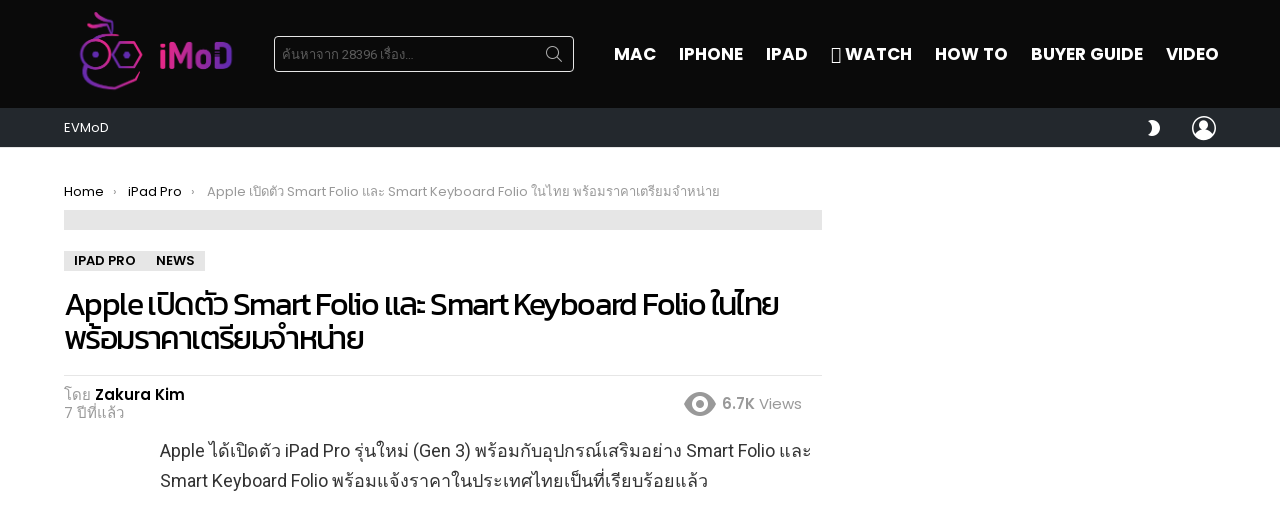

--- FILE ---
content_type: text/html; charset=UTF-8
request_url: https://www.iphonemod.net/smart-folio-smart-keyboard-folio-announced-for-ipad-pro-gen-3.html
body_size: 39651
content:
<!DOCTYPE html>
<!--[if IE 8]>
<html class="no-js g1-off-outside lt-ie10 lt-ie9" id="ie8" lang="th"><![endif]-->
<!--[if IE 9]>
<html class="no-js g1-off-outside lt-ie10" id="ie9" lang="th"><![endif]-->
<!--[if !IE]><!-->
<html class="no-js g1-off-outside" lang="th"><!--<![endif]-->
<head>
	<meta charset="UTF-8"/>
	<link rel="profile" href="https://gmpg.org/xfn/11" />
	<link rel="pingback" href="https://www.iphonemod.net/xmlrpc.php"/>

	<meta name='robots' content='index, follow, max-image-preview:large, max-snippet:-1, max-video-preview:-1' />

<meta name="viewport" content="initial-scale=1.0, minimum-scale=1.0, height=device-height, width=device-width" />

	<!-- This site is optimized with the Yoast SEO plugin v23.2 - https://yoast.com/wordpress/plugins/seo/ -->
	<title>Apple เปิดตัว Smart Folio และ Smart Keyboard Folio ในไทย พร้อมราคาเตรียมจำหน่าย</title>
	<meta name="description" content="Apple ได้เปิดตัว iPad Pro รุ่นใหม่ (Gen 3) พร้อมกับอุปกรณ์เสริมอย่าง Smart Folio และ Smart Keyboard Folio พร้อมแจ้งราคาในประเทศไทยเป็นที่เรียบร้อยแล้ว" />
	<link rel="canonical" href="https://www.iphonemod.net/smart-folio-smart-keyboard-folio-announced-for-ipad-pro-gen-3.html" />
	<meta property="og:locale" content="th_TH" />
	<meta property="og:type" content="article" />
	<meta property="og:title" content="Apple เปิดตัว Smart Folio และ Smart Keyboard Folio ในไทย พร้อมราคาเตรียมจำหน่าย" />
	<meta property="og:description" content="Apple ได้เปิดตัว iPad Pro รุ่นใหม่ (Gen 3) พร้อมกับอุปกรณ์เสริมอย่าง Smart Folio และ Smart Keyboard Folio พร้อมแจ้งราคาในประเทศไทยเป็นที่เรียบร้อยแล้ว" />
	<meta property="og:url" content="https://www.iphonemod.net/smart-folio-smart-keyboard-folio-announced-for-ipad-pro-gen-3.html" />
	<meta property="og:site_name" content="iMoD" />
	<meta property="article:publisher" content="https://www.facebook.com/iPhonemod/" />
	<meta property="article:author" content="https://www.facebook.com/mamysakura" />
	<meta property="article:published_time" content="2018-10-30T17:18:48+00:00" />
	<meta property="article:modified_time" content="2018-11-12T02:00:10+00:00" />
	<meta property="og:image" content="https://www.iphonemod.net/wp-content/uploads/2018/10/smart-folio-smart-keyboard-folio-announced-for-ipad-pro-gen-3.jpg" />
	<meta property="og:image:width" content="1024" />
	<meta property="og:image:height" content="535" />
	<meta property="og:image:type" content="image/jpeg" />
	<meta name="author" content="Zakura Kim" />
	<meta name="twitter:card" content="summary_large_image" />
	<meta name="twitter:creator" content="@iphonemods" />
	<meta name="twitter:site" content="@iphonemods" />
	<meta name="twitter:label1" content="Written by" />
	<meta name="twitter:data1" content="Zakura Kim" />
	<script type="application/ld+json" class="yoast-schema-graph">{"@context":"https://schema.org","@graph":[{"@type":"WebPage","@id":"https://www.iphonemod.net/smart-folio-smart-keyboard-folio-announced-for-ipad-pro-gen-3.html","url":"https://www.iphonemod.net/smart-folio-smart-keyboard-folio-announced-for-ipad-pro-gen-3.html","name":"Apple เปิดตัว Smart Folio และ Smart Keyboard Folio ในไทย พร้อมราคาเตรียมจำหน่าย","isPartOf":{"@id":"https://www.iphonemod.net/#website"},"primaryImageOfPage":{"@id":"https://www.iphonemod.net/smart-folio-smart-keyboard-folio-announced-for-ipad-pro-gen-3.html#primaryimage"},"image":{"@id":"https://www.iphonemod.net/smart-folio-smart-keyboard-folio-announced-for-ipad-pro-gen-3.html#primaryimage"},"thumbnailUrl":"https://www.iphonemod.net/wp-content/uploads/2018/10/smart-folio-smart-keyboard-folio-announced-for-ipad-pro-gen-3.jpg","datePublished":"2018-10-30T17:18:48+00:00","dateModified":"2018-11-12T02:00:10+00:00","author":{"@id":"https://www.iphonemod.net/#/schema/person/020337991cd98201444d7d982dd8cd75"},"description":"Apple ได้เปิดตัว iPad Pro รุ่นใหม่ (Gen 3) พร้อมกับอุปกรณ์เสริมอย่าง Smart Folio และ Smart Keyboard Folio พร้อมแจ้งราคาในประเทศไทยเป็นที่เรียบร้อยแล้ว","breadcrumb":{"@id":"https://www.iphonemod.net/smart-folio-smart-keyboard-folio-announced-for-ipad-pro-gen-3.html#breadcrumb"},"inLanguage":"th","potentialAction":[{"@type":"ReadAction","target":["https://www.iphonemod.net/smart-folio-smart-keyboard-folio-announced-for-ipad-pro-gen-3.html"]}]},{"@type":"ImageObject","inLanguage":"th","@id":"https://www.iphonemod.net/smart-folio-smart-keyboard-folio-announced-for-ipad-pro-gen-3.html#primaryimage","url":"https://www.iphonemod.net/wp-content/uploads/2018/10/smart-folio-smart-keyboard-folio-announced-for-ipad-pro-gen-3.jpg","contentUrl":"https://www.iphonemod.net/wp-content/uploads/2018/10/smart-folio-smart-keyboard-folio-announced-for-ipad-pro-gen-3.jpg","width":1024,"height":535,"caption":"Smart Folio Smart Keyboard Folio Announced For Ipad Pro Gen 3"},{"@type":"BreadcrumbList","@id":"https://www.iphonemod.net/smart-folio-smart-keyboard-folio-announced-for-ipad-pro-gen-3.html#breadcrumb","itemListElement":[{"@type":"ListItem","position":1,"name":"Home","item":"https://www.iphonemod.net/"},{"@type":"ListItem","position":2,"name":"Apple เปิดตัว Smart Folio และ Smart Keyboard Folio ในไทย พร้อมราคาเตรียมจำหน่าย"}]},{"@type":"WebSite","@id":"https://www.iphonemod.net/#website","url":"https://www.iphonemod.net/","name":"iMoD","description":"รีวิว Apple - Gadget - EV - Lifestyle IT","potentialAction":[{"@type":"SearchAction","target":{"@type":"EntryPoint","urlTemplate":"https://www.iphonemod.net/?s={search_term_string}"},"query-input":"required name=search_term_string"}],"inLanguage":"th"},{"@type":"Person","@id":"https://www.iphonemod.net/#/schema/person/020337991cd98201444d7d982dd8cd75","name":"Zakura Kim","image":{"@type":"ImageObject","inLanguage":"th","@id":"https://www.iphonemod.net/#/schema/person/image/","url":"https://secure.gravatar.com/avatar/3daca3f53ef7ea65e7286f912472130a?s=96&r=g","contentUrl":"https://secure.gravatar.com/avatar/3daca3f53ef7ea65e7286f912472130a?s=96&r=g","caption":"Zakura Kim"},"description":"Bachelor degree of science, Software engineering major, Payap University","sameAs":["https://www.facebook.com/mamysakura"],"url":"https://www.iphonemod.net/author/sakura"}]}</script>
	<!-- / Yoast SEO plugin. -->


<link rel='dns-prefetch' href='//fonts.googleapis.com' />

<link rel="alternate" type="application/rss+xml" title="iMoD &raquo; ฟีด" href="https://www.iphonemod.net/feed" />
<link rel="alternate" type="application/rss+xml" title="iMoD &raquo; ฟีดความเห็น" href="https://www.iphonemod.net/comments/feed" />
<script type="958af182e5d7b36720205589-text/javascript" id="wpp-js" src="https://www.iphonemod.net/wp-content/plugins/wordpress-popular-posts/assets/js/wpp.min.js?ver=7.3.3" data-sampling="1" data-sampling-rate="5000" data-api-url="https://www.iphonemod.net/wp-json/wordpress-popular-posts" data-post-id="130141" data-token="c29f0e225b" data-lang="0" data-debug="0"></script>
		<!-- This site uses the Google Analytics by MonsterInsights plugin v9.6.0 - Using Analytics tracking - https://www.monsterinsights.com/ -->
							<script src="//www.googletagmanager.com/gtag/js?id=G-BJRKSYTC0B"  data-cfasync="false" data-wpfc-render="false" type="text/javascript" async></script>
			<script data-cfasync="false" data-wpfc-render="false" type="text/javascript">
				var mi_version = '9.6.0';
				var mi_track_user = true;
				var mi_no_track_reason = '';
								var MonsterInsightsDefaultLocations = {"page_location":"https:\/\/www.iphonemod.net\/smart-folio-smart-keyboard-folio-announced-for-ipad-pro-gen-3.html\/"};
								if ( typeof MonsterInsightsPrivacyGuardFilter === 'function' ) {
					var MonsterInsightsLocations = (typeof MonsterInsightsExcludeQuery === 'object') ? MonsterInsightsPrivacyGuardFilter( MonsterInsightsExcludeQuery ) : MonsterInsightsPrivacyGuardFilter( MonsterInsightsDefaultLocations );
				} else {
					var MonsterInsightsLocations = (typeof MonsterInsightsExcludeQuery === 'object') ? MonsterInsightsExcludeQuery : MonsterInsightsDefaultLocations;
				}

								var disableStrs = [
										'ga-disable-G-BJRKSYTC0B',
									];

				/* Function to detect opted out users */
				function __gtagTrackerIsOptedOut() {
					for (var index = 0; index < disableStrs.length; index++) {
						if (document.cookie.indexOf(disableStrs[index] + '=true') > -1) {
							return true;
						}
					}

					return false;
				}

				/* Disable tracking if the opt-out cookie exists. */
				if (__gtagTrackerIsOptedOut()) {
					for (var index = 0; index < disableStrs.length; index++) {
						window[disableStrs[index]] = true;
					}
				}

				/* Opt-out function */
				function __gtagTrackerOptout() {
					for (var index = 0; index < disableStrs.length; index++) {
						document.cookie = disableStrs[index] + '=true; expires=Thu, 31 Dec 2099 23:59:59 UTC; path=/';
						window[disableStrs[index]] = true;
					}
				}

				if ('undefined' === typeof gaOptout) {
					function gaOptout() {
						__gtagTrackerOptout();
					}
				}
								window.dataLayer = window.dataLayer || [];

				window.MonsterInsightsDualTracker = {
					helpers: {},
					trackers: {},
				};
				if (mi_track_user) {
					function __gtagDataLayer() {
						dataLayer.push(arguments);
					}

					function __gtagTracker(type, name, parameters) {
						if (!parameters) {
							parameters = {};
						}

						if (parameters.send_to) {
							__gtagDataLayer.apply(null, arguments);
							return;
						}

						if (type === 'event') {
														parameters.send_to = monsterinsights_frontend.v4_id;
							var hookName = name;
							if (typeof parameters['event_category'] !== 'undefined') {
								hookName = parameters['event_category'] + ':' + name;
							}

							if (typeof MonsterInsightsDualTracker.trackers[hookName] !== 'undefined') {
								MonsterInsightsDualTracker.trackers[hookName](parameters);
							} else {
								__gtagDataLayer('event', name, parameters);
							}
							
						} else {
							__gtagDataLayer.apply(null, arguments);
						}
					}

					__gtagTracker('js', new Date());
					__gtagTracker('set', {
						'developer_id.dZGIzZG': true,
											});
					if ( MonsterInsightsLocations.page_location ) {
						__gtagTracker('set', MonsterInsightsLocations);
					}
										__gtagTracker('config', 'G-BJRKSYTC0B', {"forceSSL":"true","link_attribution":"true"} );
															window.gtag = __gtagTracker;										(function () {
						/* https://developers.google.com/analytics/devguides/collection/analyticsjs/ */
						/* ga and __gaTracker compatibility shim. */
						var noopfn = function () {
							return null;
						};
						var newtracker = function () {
							return new Tracker();
						};
						var Tracker = function () {
							return null;
						};
						var p = Tracker.prototype;
						p.get = noopfn;
						p.set = noopfn;
						p.send = function () {
							var args = Array.prototype.slice.call(arguments);
							args.unshift('send');
							__gaTracker.apply(null, args);
						};
						var __gaTracker = function () {
							var len = arguments.length;
							if (len === 0) {
								return;
							}
							var f = arguments[len - 1];
							if (typeof f !== 'object' || f === null || typeof f.hitCallback !== 'function') {
								if ('send' === arguments[0]) {
									var hitConverted, hitObject = false, action;
									if ('event' === arguments[1]) {
										if ('undefined' !== typeof arguments[3]) {
											hitObject = {
												'eventAction': arguments[3],
												'eventCategory': arguments[2],
												'eventLabel': arguments[4],
												'value': arguments[5] ? arguments[5] : 1,
											}
										}
									}
									if ('pageview' === arguments[1]) {
										if ('undefined' !== typeof arguments[2]) {
											hitObject = {
												'eventAction': 'page_view',
												'page_path': arguments[2],
											}
										}
									}
									if (typeof arguments[2] === 'object') {
										hitObject = arguments[2];
									}
									if (typeof arguments[5] === 'object') {
										Object.assign(hitObject, arguments[5]);
									}
									if ('undefined' !== typeof arguments[1].hitType) {
										hitObject = arguments[1];
										if ('pageview' === hitObject.hitType) {
											hitObject.eventAction = 'page_view';
										}
									}
									if (hitObject) {
										action = 'timing' === arguments[1].hitType ? 'timing_complete' : hitObject.eventAction;
										hitConverted = mapArgs(hitObject);
										__gtagTracker('event', action, hitConverted);
									}
								}
								return;
							}

							function mapArgs(args) {
								var arg, hit = {};
								var gaMap = {
									'eventCategory': 'event_category',
									'eventAction': 'event_action',
									'eventLabel': 'event_label',
									'eventValue': 'event_value',
									'nonInteraction': 'non_interaction',
									'timingCategory': 'event_category',
									'timingVar': 'name',
									'timingValue': 'value',
									'timingLabel': 'event_label',
									'page': 'page_path',
									'location': 'page_location',
									'title': 'page_title',
									'referrer' : 'page_referrer',
								};
								for (arg in args) {
																		if (!(!args.hasOwnProperty(arg) || !gaMap.hasOwnProperty(arg))) {
										hit[gaMap[arg]] = args[arg];
									} else {
										hit[arg] = args[arg];
									}
								}
								return hit;
							}

							try {
								f.hitCallback();
							} catch (ex) {
							}
						};
						__gaTracker.create = newtracker;
						__gaTracker.getByName = newtracker;
						__gaTracker.getAll = function () {
							return [];
						};
						__gaTracker.remove = noopfn;
						__gaTracker.loaded = true;
						window['__gaTracker'] = __gaTracker;
					})();
									} else {
										console.log("");
					(function () {
						function __gtagTracker() {
							return null;
						}

						window['__gtagTracker'] = __gtagTracker;
						window['gtag'] = __gtagTracker;
					})();
									}
			</script>
				<!-- / Google Analytics by MonsterInsights -->
		<script type="958af182e5d7b36720205589-text/javascript">
/* <![CDATA[ */
window._wpemojiSettings = {"baseUrl":"https:\/\/s.w.org\/images\/core\/emoji\/14.0.0\/72x72\/","ext":".png","svgUrl":"https:\/\/s.w.org\/images\/core\/emoji\/14.0.0\/svg\/","svgExt":".svg","source":{"concatemoji":"https:\/\/www.iphonemod.net\/wp-includes\/js\/wp-emoji-release.min.js?ver=6.4.5"}};
/*! This file is auto-generated */
!function(i,n){var o,s,e;function c(e){try{var t={supportTests:e,timestamp:(new Date).valueOf()};sessionStorage.setItem(o,JSON.stringify(t))}catch(e){}}function p(e,t,n){e.clearRect(0,0,e.canvas.width,e.canvas.height),e.fillText(t,0,0);var t=new Uint32Array(e.getImageData(0,0,e.canvas.width,e.canvas.height).data),r=(e.clearRect(0,0,e.canvas.width,e.canvas.height),e.fillText(n,0,0),new Uint32Array(e.getImageData(0,0,e.canvas.width,e.canvas.height).data));return t.every(function(e,t){return e===r[t]})}function u(e,t,n){switch(t){case"flag":return n(e,"\ud83c\udff3\ufe0f\u200d\u26a7\ufe0f","\ud83c\udff3\ufe0f\u200b\u26a7\ufe0f")?!1:!n(e,"\ud83c\uddfa\ud83c\uddf3","\ud83c\uddfa\u200b\ud83c\uddf3")&&!n(e,"\ud83c\udff4\udb40\udc67\udb40\udc62\udb40\udc65\udb40\udc6e\udb40\udc67\udb40\udc7f","\ud83c\udff4\u200b\udb40\udc67\u200b\udb40\udc62\u200b\udb40\udc65\u200b\udb40\udc6e\u200b\udb40\udc67\u200b\udb40\udc7f");case"emoji":return!n(e,"\ud83e\udef1\ud83c\udffb\u200d\ud83e\udef2\ud83c\udfff","\ud83e\udef1\ud83c\udffb\u200b\ud83e\udef2\ud83c\udfff")}return!1}function f(e,t,n){var r="undefined"!=typeof WorkerGlobalScope&&self instanceof WorkerGlobalScope?new OffscreenCanvas(300,150):i.createElement("canvas"),a=r.getContext("2d",{willReadFrequently:!0}),o=(a.textBaseline="top",a.font="600 32px Arial",{});return e.forEach(function(e){o[e]=t(a,e,n)}),o}function t(e){var t=i.createElement("script");t.src=e,t.defer=!0,i.head.appendChild(t)}"undefined"!=typeof Promise&&(o="wpEmojiSettingsSupports",s=["flag","emoji"],n.supports={everything:!0,everythingExceptFlag:!0},e=new Promise(function(e){i.addEventListener("DOMContentLoaded",e,{once:!0})}),new Promise(function(t){var n=function(){try{var e=JSON.parse(sessionStorage.getItem(o));if("object"==typeof e&&"number"==typeof e.timestamp&&(new Date).valueOf()<e.timestamp+604800&&"object"==typeof e.supportTests)return e.supportTests}catch(e){}return null}();if(!n){if("undefined"!=typeof Worker&&"undefined"!=typeof OffscreenCanvas&&"undefined"!=typeof URL&&URL.createObjectURL&&"undefined"!=typeof Blob)try{var e="postMessage("+f.toString()+"("+[JSON.stringify(s),u.toString(),p.toString()].join(",")+"));",r=new Blob([e],{type:"text/javascript"}),a=new Worker(URL.createObjectURL(r),{name:"wpTestEmojiSupports"});return void(a.onmessage=function(e){c(n=e.data),a.terminate(),t(n)})}catch(e){}c(n=f(s,u,p))}t(n)}).then(function(e){for(var t in e)n.supports[t]=e[t],n.supports.everything=n.supports.everything&&n.supports[t],"flag"!==t&&(n.supports.everythingExceptFlag=n.supports.everythingExceptFlag&&n.supports[t]);n.supports.everythingExceptFlag=n.supports.everythingExceptFlag&&!n.supports.flag,n.DOMReady=!1,n.readyCallback=function(){n.DOMReady=!0}}).then(function(){return e}).then(function(){var e;n.supports.everything||(n.readyCallback(),(e=n.source||{}).concatemoji?t(e.concatemoji):e.wpemoji&&e.twemoji&&(t(e.twemoji),t(e.wpemoji)))}))}((window,document),window._wpemojiSettings);
/* ]]> */
</script>
<style id='wp-emoji-styles-inline-css' type='text/css'>

	img.wp-smiley, img.emoji {
		display: inline !important;
		border: none !important;
		box-shadow: none !important;
		height: 1em !important;
		width: 1em !important;
		margin: 0 0.07em !important;
		vertical-align: -0.1em !important;
		background: none !important;
		padding: 0 !important;
	}
</style>
<link rel='stylesheet' id='quads-style-css-css' href='https://www.iphonemod.net/wp-content/plugins/quick-adsense-reloaded/includes/gutenberg/dist/blocks.style.build.css?ver=2.0.92' type='text/css' media='all' />
<style id='classic-theme-styles-inline-css' type='text/css'>
/*! This file is auto-generated */
.wp-block-button__link{color:#fff;background-color:#32373c;border-radius:9999px;box-shadow:none;text-decoration:none;padding:calc(.667em + 2px) calc(1.333em + 2px);font-size:1.125em}.wp-block-file__button{background:#32373c;color:#fff;text-decoration:none}
</style>
<style id='global-styles-inline-css' type='text/css'>
body{--wp--preset--color--black: #000000;--wp--preset--color--cyan-bluish-gray: #abb8c3;--wp--preset--color--white: #ffffff;--wp--preset--color--pale-pink: #f78da7;--wp--preset--color--vivid-red: #cf2e2e;--wp--preset--color--luminous-vivid-orange: #ff6900;--wp--preset--color--luminous-vivid-amber: #fcb900;--wp--preset--color--light-green-cyan: #7bdcb5;--wp--preset--color--vivid-green-cyan: #00d084;--wp--preset--color--pale-cyan-blue: #8ed1fc;--wp--preset--color--vivid-cyan-blue: #0693e3;--wp--preset--color--vivid-purple: #9b51e0;--wp--preset--gradient--vivid-cyan-blue-to-vivid-purple: linear-gradient(135deg,rgba(6,147,227,1) 0%,rgb(155,81,224) 100%);--wp--preset--gradient--light-green-cyan-to-vivid-green-cyan: linear-gradient(135deg,rgb(122,220,180) 0%,rgb(0,208,130) 100%);--wp--preset--gradient--luminous-vivid-amber-to-luminous-vivid-orange: linear-gradient(135deg,rgba(252,185,0,1) 0%,rgba(255,105,0,1) 100%);--wp--preset--gradient--luminous-vivid-orange-to-vivid-red: linear-gradient(135deg,rgba(255,105,0,1) 0%,rgb(207,46,46) 100%);--wp--preset--gradient--very-light-gray-to-cyan-bluish-gray: linear-gradient(135deg,rgb(238,238,238) 0%,rgb(169,184,195) 100%);--wp--preset--gradient--cool-to-warm-spectrum: linear-gradient(135deg,rgb(74,234,220) 0%,rgb(151,120,209) 20%,rgb(207,42,186) 40%,rgb(238,44,130) 60%,rgb(251,105,98) 80%,rgb(254,248,76) 100%);--wp--preset--gradient--blush-light-purple: linear-gradient(135deg,rgb(255,206,236) 0%,rgb(152,150,240) 100%);--wp--preset--gradient--blush-bordeaux: linear-gradient(135deg,rgb(254,205,165) 0%,rgb(254,45,45) 50%,rgb(107,0,62) 100%);--wp--preset--gradient--luminous-dusk: linear-gradient(135deg,rgb(255,203,112) 0%,rgb(199,81,192) 50%,rgb(65,88,208) 100%);--wp--preset--gradient--pale-ocean: linear-gradient(135deg,rgb(255,245,203) 0%,rgb(182,227,212) 50%,rgb(51,167,181) 100%);--wp--preset--gradient--electric-grass: linear-gradient(135deg,rgb(202,248,128) 0%,rgb(113,206,126) 100%);--wp--preset--gradient--midnight: linear-gradient(135deg,rgb(2,3,129) 0%,rgb(40,116,252) 100%);--wp--preset--font-size--small: 13px;--wp--preset--font-size--medium: 20px;--wp--preset--font-size--large: 36px;--wp--preset--font-size--x-large: 42px;--wp--preset--spacing--20: 0.44rem;--wp--preset--spacing--30: 0.67rem;--wp--preset--spacing--40: 1rem;--wp--preset--spacing--50: 1.5rem;--wp--preset--spacing--60: 2.25rem;--wp--preset--spacing--70: 3.38rem;--wp--preset--spacing--80: 5.06rem;--wp--preset--shadow--natural: 6px 6px 9px rgba(0, 0, 0, 0.2);--wp--preset--shadow--deep: 12px 12px 50px rgba(0, 0, 0, 0.4);--wp--preset--shadow--sharp: 6px 6px 0px rgba(0, 0, 0, 0.2);--wp--preset--shadow--outlined: 6px 6px 0px -3px rgba(255, 255, 255, 1), 6px 6px rgba(0, 0, 0, 1);--wp--preset--shadow--crisp: 6px 6px 0px rgba(0, 0, 0, 1);}:where(.is-layout-flex){gap: 0.5em;}:where(.is-layout-grid){gap: 0.5em;}body .is-layout-flow > .alignleft{float: left;margin-inline-start: 0;margin-inline-end: 2em;}body .is-layout-flow > .alignright{float: right;margin-inline-start: 2em;margin-inline-end: 0;}body .is-layout-flow > .aligncenter{margin-left: auto !important;margin-right: auto !important;}body .is-layout-constrained > .alignleft{float: left;margin-inline-start: 0;margin-inline-end: 2em;}body .is-layout-constrained > .alignright{float: right;margin-inline-start: 2em;margin-inline-end: 0;}body .is-layout-constrained > .aligncenter{margin-left: auto !important;margin-right: auto !important;}body .is-layout-constrained > :where(:not(.alignleft):not(.alignright):not(.alignfull)){max-width: var(--wp--style--global--content-size);margin-left: auto !important;margin-right: auto !important;}body .is-layout-constrained > .alignwide{max-width: var(--wp--style--global--wide-size);}body .is-layout-flex{display: flex;}body .is-layout-flex{flex-wrap: wrap;align-items: center;}body .is-layout-flex > *{margin: 0;}body .is-layout-grid{display: grid;}body .is-layout-grid > *{margin: 0;}:where(.wp-block-columns.is-layout-flex){gap: 2em;}:where(.wp-block-columns.is-layout-grid){gap: 2em;}:where(.wp-block-post-template.is-layout-flex){gap: 1.25em;}:where(.wp-block-post-template.is-layout-grid){gap: 1.25em;}.has-black-color{color: var(--wp--preset--color--black) !important;}.has-cyan-bluish-gray-color{color: var(--wp--preset--color--cyan-bluish-gray) !important;}.has-white-color{color: var(--wp--preset--color--white) !important;}.has-pale-pink-color{color: var(--wp--preset--color--pale-pink) !important;}.has-vivid-red-color{color: var(--wp--preset--color--vivid-red) !important;}.has-luminous-vivid-orange-color{color: var(--wp--preset--color--luminous-vivid-orange) !important;}.has-luminous-vivid-amber-color{color: var(--wp--preset--color--luminous-vivid-amber) !important;}.has-light-green-cyan-color{color: var(--wp--preset--color--light-green-cyan) !important;}.has-vivid-green-cyan-color{color: var(--wp--preset--color--vivid-green-cyan) !important;}.has-pale-cyan-blue-color{color: var(--wp--preset--color--pale-cyan-blue) !important;}.has-vivid-cyan-blue-color{color: var(--wp--preset--color--vivid-cyan-blue) !important;}.has-vivid-purple-color{color: var(--wp--preset--color--vivid-purple) !important;}.has-black-background-color{background-color: var(--wp--preset--color--black) !important;}.has-cyan-bluish-gray-background-color{background-color: var(--wp--preset--color--cyan-bluish-gray) !important;}.has-white-background-color{background-color: var(--wp--preset--color--white) !important;}.has-pale-pink-background-color{background-color: var(--wp--preset--color--pale-pink) !important;}.has-vivid-red-background-color{background-color: var(--wp--preset--color--vivid-red) !important;}.has-luminous-vivid-orange-background-color{background-color: var(--wp--preset--color--luminous-vivid-orange) !important;}.has-luminous-vivid-amber-background-color{background-color: var(--wp--preset--color--luminous-vivid-amber) !important;}.has-light-green-cyan-background-color{background-color: var(--wp--preset--color--light-green-cyan) !important;}.has-vivid-green-cyan-background-color{background-color: var(--wp--preset--color--vivid-green-cyan) !important;}.has-pale-cyan-blue-background-color{background-color: var(--wp--preset--color--pale-cyan-blue) !important;}.has-vivid-cyan-blue-background-color{background-color: var(--wp--preset--color--vivid-cyan-blue) !important;}.has-vivid-purple-background-color{background-color: var(--wp--preset--color--vivid-purple) !important;}.has-black-border-color{border-color: var(--wp--preset--color--black) !important;}.has-cyan-bluish-gray-border-color{border-color: var(--wp--preset--color--cyan-bluish-gray) !important;}.has-white-border-color{border-color: var(--wp--preset--color--white) !important;}.has-pale-pink-border-color{border-color: var(--wp--preset--color--pale-pink) !important;}.has-vivid-red-border-color{border-color: var(--wp--preset--color--vivid-red) !important;}.has-luminous-vivid-orange-border-color{border-color: var(--wp--preset--color--luminous-vivid-orange) !important;}.has-luminous-vivid-amber-border-color{border-color: var(--wp--preset--color--luminous-vivid-amber) !important;}.has-light-green-cyan-border-color{border-color: var(--wp--preset--color--light-green-cyan) !important;}.has-vivid-green-cyan-border-color{border-color: var(--wp--preset--color--vivid-green-cyan) !important;}.has-pale-cyan-blue-border-color{border-color: var(--wp--preset--color--pale-cyan-blue) !important;}.has-vivid-cyan-blue-border-color{border-color: var(--wp--preset--color--vivid-cyan-blue) !important;}.has-vivid-purple-border-color{border-color: var(--wp--preset--color--vivid-purple) !important;}.has-vivid-cyan-blue-to-vivid-purple-gradient-background{background: var(--wp--preset--gradient--vivid-cyan-blue-to-vivid-purple) !important;}.has-light-green-cyan-to-vivid-green-cyan-gradient-background{background: var(--wp--preset--gradient--light-green-cyan-to-vivid-green-cyan) !important;}.has-luminous-vivid-amber-to-luminous-vivid-orange-gradient-background{background: var(--wp--preset--gradient--luminous-vivid-amber-to-luminous-vivid-orange) !important;}.has-luminous-vivid-orange-to-vivid-red-gradient-background{background: var(--wp--preset--gradient--luminous-vivid-orange-to-vivid-red) !important;}.has-very-light-gray-to-cyan-bluish-gray-gradient-background{background: var(--wp--preset--gradient--very-light-gray-to-cyan-bluish-gray) !important;}.has-cool-to-warm-spectrum-gradient-background{background: var(--wp--preset--gradient--cool-to-warm-spectrum) !important;}.has-blush-light-purple-gradient-background{background: var(--wp--preset--gradient--blush-light-purple) !important;}.has-blush-bordeaux-gradient-background{background: var(--wp--preset--gradient--blush-bordeaux) !important;}.has-luminous-dusk-gradient-background{background: var(--wp--preset--gradient--luminous-dusk) !important;}.has-pale-ocean-gradient-background{background: var(--wp--preset--gradient--pale-ocean) !important;}.has-electric-grass-gradient-background{background: var(--wp--preset--gradient--electric-grass) !important;}.has-midnight-gradient-background{background: var(--wp--preset--gradient--midnight) !important;}.has-small-font-size{font-size: var(--wp--preset--font-size--small) !important;}.has-medium-font-size{font-size: var(--wp--preset--font-size--medium) !important;}.has-large-font-size{font-size: var(--wp--preset--font-size--large) !important;}.has-x-large-font-size{font-size: var(--wp--preset--font-size--x-large) !important;}
.wp-block-navigation a:where(:not(.wp-element-button)){color: inherit;}
:where(.wp-block-post-template.is-layout-flex){gap: 1.25em;}:where(.wp-block-post-template.is-layout-grid){gap: 1.25em;}
:where(.wp-block-columns.is-layout-flex){gap: 2em;}:where(.wp-block-columns.is-layout-grid){gap: 2em;}
.wp-block-pullquote{font-size: 1.5em;line-height: 1.6;}
</style>
<link rel='stylesheet' id='mace-lazy-load-youtube-css' href='https://www.iphonemod.net/wp-content/plugins/media-ace/includes/lazy-load/assets/css/youtube.min.css?ver=1.4.4' type='text/css' media='all' />
<link rel='stylesheet' id='mace-gallery-css' href='https://www.iphonemod.net/wp-content/plugins/media-ace/includes/gallery/css/gallery.min.css?ver=6.4.5' type='text/css' media='all' />
<link rel='stylesheet' id='seed-social-css' href='https://www.iphonemod.net/wp-content/plugins/seed-social/style.css?ver=2021.02' type='text/css' media='all' />
<link rel='stylesheet' id='wordpress-popular-posts-css-css' href='https://www.iphonemod.net/wp-content/plugins/wordpress-popular-posts/assets/css/wpp.css?ver=7.3.3' type='text/css' media='all' />
<link rel='stylesheet' id='g1-main-css' href='https://www.iphonemod.net/wp-content/themes/bimber/css/9.2.5/styles/minimal/all-light.min.css?ver=9.2.5' type='text/css' media='all' />
<link rel='stylesheet' id='bimber-single-css' href='https://www.iphonemod.net/wp-content/themes/bimber/css/9.2.5/styles/minimal/single-light.min.css?ver=9.2.5' type='text/css' media='all' />
<link rel='stylesheet' id='bimber-comments-css' href='https://www.iphonemod.net/wp-content/themes/bimber/css/9.2.5/styles/minimal/comments-light.min.css?ver=9.2.5' type='text/css' media='all' />
<link rel='stylesheet' id='bimber-google-fonts-css' href='//fonts.googleapis.com/css?family=Roboto%3A400%2C300%2C500%2C600%2C700%2C900%7CPoppins%3A400%2C300%2C500%2C600%2C700&#038;subset=latin%2Clatin-ext&#038;display=swap&#038;ver=9.2.5' type='text/css' media='all' />
<link rel='stylesheet' id='bimber-style-css' href='https://www.iphonemod.net/wp-content/themes/bimber-child-theme/style.css?ver=6.4.5' type='text/css' media='all' />
<link rel='stylesheet' id='elementor-lazyload-css' href='https://www.iphonemod.net/wp-content/plugins/elementor/assets/css/modules/lazyload/frontend.min.css?ver=3.18.3' type='text/css' media='all' />
<link rel='stylesheet' id='bimber-mashshare-css' href='https://www.iphonemod.net/wp-content/themes/bimber/css/9.2.5/styles/minimal/mashshare-light.min.css?ver=9.2.5' type='text/css' media='all' />
<link rel='stylesheet' id='elementor-frontend-css' href='https://www.iphonemod.net/wp-content/plugins/elementor/assets/css/frontend.min.css?ver=3.18.3' type='text/css' media='all' />
<link rel='stylesheet' id='eael-general-css' href='https://www.iphonemod.net/wp-content/plugins/essential-addons-for-elementor-lite/assets/front-end/css/view/general.min.css?ver=5.9.3' type='text/css' media='all' />
<script type="958af182e5d7b36720205589-text/javascript" src="https://www.iphonemod.net/wp-content/plugins/google-analytics-premium/assets/js/frontend-gtag.min.js?ver=9.6.0" id="monsterinsights-frontend-script-js" async="async" data-wp-strategy="async"></script>
<script data-cfasync="false" data-wpfc-render="false" type="text/javascript" id='monsterinsights-frontend-script-js-extra'>/* <![CDATA[ */
var monsterinsights_frontend = {"js_events_tracking":"true","download_extensions":"doc,pdf,ppt,zip,xls,docx,pptx,xlsx","inbound_paths":"[{\"path\":\"\\\/go\\\/\",\"label\":\"affiliate\"},{\"path\":\"\\\/recommend\\\/\",\"label\":\"affiliate\"}]","home_url":"https:\/\/www.iphonemod.net","hash_tracking":"false","v4_id":"G-BJRKSYTC0B"};/* ]]> */
</script>
<script type="958af182e5d7b36720205589-text/javascript" src="https://www.iphonemod.net/wp-includes/js/jquery/jquery.min.js?ver=3.7.1" id="jquery-core-js"></script>
<script type="958af182e5d7b36720205589-text/javascript" src="https://www.iphonemod.net/wp-includes/js/jquery/jquery-migrate.min.js?ver=3.4.1" id="jquery-migrate-js"></script>
<script type="958af182e5d7b36720205589-text/javascript" src="https://www.iphonemod.net/wp-content/themes/bimber/js/modernizr/modernizr-custom.min.js?ver=3.3.0" id="modernizr-js"></script>
<link rel="https://api.w.org/" href="https://www.iphonemod.net/wp-json/" /><link rel="alternate" type="application/json" href="https://www.iphonemod.net/wp-json/wp/v2/posts/130141" /><link rel="EditURI" type="application/rsd+xml" title="RSD" href="https://www.iphonemod.net/xmlrpc.php?rsd" />
<link rel='shortlink' href='https://www.iphonemod.net/?p=130141' />
<link rel="alternate" type="application/json+oembed" href="https://www.iphonemod.net/wp-json/oembed/1.0/embed?url=https%3A%2F%2Fwww.iphonemod.net%2Fsmart-folio-smart-keyboard-folio-announced-for-ipad-pro-gen-3.html" />
<link rel="alternate" type="text/xml+oembed" href="https://www.iphonemod.net/wp-json/oembed/1.0/embed?url=https%3A%2F%2Fwww.iphonemod.net%2Fsmart-folio-smart-keyboard-folio-announced-for-ipad-pro-gen-3.html&#038;format=xml" />
<meta property="fb:app_id" content="115984535135827"/>	
	
	<style type="text/css">@font-face {font-family:Prompt;font-style:normal;font-weight:100;src:url(/cf-fonts/s/prompt/5.0.12/vietnamese/100/normal.woff2);unicode-range:U+0102-0103,U+0110-0111,U+0128-0129,U+0168-0169,U+01A0-01A1,U+01AF-01B0,U+0300-0301,U+0303-0304,U+0308-0309,U+0323,U+0329,U+1EA0-1EF9,U+20AB;font-display:swap;}@font-face {font-family:Prompt;font-style:normal;font-weight:100;src:url(/cf-fonts/s/prompt/5.0.12/latin/100/normal.woff2);unicode-range:U+0000-00FF,U+0131,U+0152-0153,U+02BB-02BC,U+02C6,U+02DA,U+02DC,U+0304,U+0308,U+0329,U+2000-206F,U+2074,U+20AC,U+2122,U+2191,U+2193,U+2212,U+2215,U+FEFF,U+FFFD;font-display:swap;}@font-face {font-family:Prompt;font-style:normal;font-weight:100;src:url(/cf-fonts/s/prompt/5.0.12/latin-ext/100/normal.woff2);unicode-range:U+0100-02AF,U+0304,U+0308,U+0329,U+1E00-1E9F,U+1EF2-1EFF,U+2020,U+20A0-20AB,U+20AD-20CF,U+2113,U+2C60-2C7F,U+A720-A7FF;font-display:swap;}@font-face {font-family:Prompt;font-style:normal;font-weight:100;src:url(/cf-fonts/s/prompt/5.0.12/thai/100/normal.woff2);unicode-range:U+0E01-0E5B,U+200C-200D,U+25CC;font-display:swap;}@font-face {font-family:Prompt;font-style:normal;font-weight:500;src:url(/cf-fonts/s/prompt/5.0.12/latin-ext/500/normal.woff2);unicode-range:U+0100-02AF,U+0304,U+0308,U+0329,U+1E00-1E9F,U+1EF2-1EFF,U+2020,U+20A0-20AB,U+20AD-20CF,U+2113,U+2C60-2C7F,U+A720-A7FF;font-display:swap;}@font-face {font-family:Prompt;font-style:normal;font-weight:500;src:url(/cf-fonts/s/prompt/5.0.12/vietnamese/500/normal.woff2);unicode-range:U+0102-0103,U+0110-0111,U+0128-0129,U+0168-0169,U+01A0-01A1,U+01AF-01B0,U+0300-0301,U+0303-0304,U+0308-0309,U+0323,U+0329,U+1EA0-1EF9,U+20AB;font-display:swap;}@font-face {font-family:Prompt;font-style:normal;font-weight:500;src:url(/cf-fonts/s/prompt/5.0.12/thai/500/normal.woff2);unicode-range:U+0E01-0E5B,U+200C-200D,U+25CC;font-display:swap;}@font-face {font-family:Prompt;font-style:normal;font-weight:500;src:url(/cf-fonts/s/prompt/5.0.12/latin/500/normal.woff2);unicode-range:U+0000-00FF,U+0131,U+0152-0153,U+02BB-02BC,U+02C6,U+02DA,U+02DC,U+0304,U+0308,U+0329,U+2000-206F,U+2074,U+20AC,U+2122,U+2191,U+2193,U+2212,U+2215,U+FEFF,U+FFFD;font-display:swap;}@font-face {font-family:Kanit;font-style:normal;font-weight:400;src:url(/cf-fonts/s/kanit/5.0.18/vietnamese/400/normal.woff2);unicode-range:U+0102-0103,U+0110-0111,U+0128-0129,U+0168-0169,U+01A0-01A1,U+01AF-01B0,U+0300-0301,U+0303-0304,U+0308-0309,U+0323,U+0329,U+1EA0-1EF9,U+20AB;font-display:swap;}@font-face {font-family:Kanit;font-style:normal;font-weight:400;src:url(/cf-fonts/s/kanit/5.0.18/latin/400/normal.woff2);unicode-range:U+0000-00FF,U+0131,U+0152-0153,U+02BB-02BC,U+02C6,U+02DA,U+02DC,U+0304,U+0308,U+0329,U+2000-206F,U+2074,U+20AC,U+2122,U+2191,U+2193,U+2212,U+2215,U+FEFF,U+FFFD;font-display:swap;}@font-face {font-family:Kanit;font-style:normal;font-weight:400;src:url(/cf-fonts/s/kanit/5.0.18/thai/400/normal.woff2);unicode-range:U+0E01-0E5B,U+200C-200D,U+25CC;font-display:swap;}@font-face {font-family:Kanit;font-style:normal;font-weight:400;src:url(/cf-fonts/s/kanit/5.0.18/latin-ext/400/normal.woff2);unicode-range:U+0100-02AF,U+0304,U+0308,U+0329,U+1E00-1E9F,U+1EF2-1EFF,U+2020,U+20A0-20AB,U+20AD-20CF,U+2113,U+2C60-2C7F,U+A720-A7FF;font-display:swap;}@font-face {font-family:Kanit;font-style:normal;font-weight:500;src:url(/cf-fonts/s/kanit/5.0.18/latin-ext/500/normal.woff2);unicode-range:U+0100-02AF,U+0304,U+0308,U+0329,U+1E00-1E9F,U+1EF2-1EFF,U+2020,U+20A0-20AB,U+20AD-20CF,U+2113,U+2C60-2C7F,U+A720-A7FF;font-display:swap;}@font-face {font-family:Kanit;font-style:normal;font-weight:500;src:url(/cf-fonts/s/kanit/5.0.18/latin/500/normal.woff2);unicode-range:U+0000-00FF,U+0131,U+0152-0153,U+02BB-02BC,U+02C6,U+02DA,U+02DC,U+0304,U+0308,U+0329,U+2000-206F,U+2074,U+20AC,U+2122,U+2191,U+2193,U+2212,U+2215,U+FEFF,U+FFFD;font-display:swap;}@font-face {font-family:Kanit;font-style:normal;font-weight:500;src:url(/cf-fonts/s/kanit/5.0.18/vietnamese/500/normal.woff2);unicode-range:U+0102-0103,U+0110-0111,U+0128-0129,U+0168-0169,U+01A0-01A1,U+01AF-01B0,U+0300-0301,U+0303-0304,U+0308-0309,U+0323,U+0329,U+1EA0-1EF9,U+20AB;font-display:swap;}@font-face {font-family:Kanit;font-style:normal;font-weight:500;src:url(/cf-fonts/s/kanit/5.0.18/thai/500/normal.woff2);unicode-range:U+0E01-0E5B,U+200C-200D,U+25CC;font-display:swap;}</style>	<style>
		.lazyload, .lazyloading {
			opacity: 0;
		}
		.lazyloaded {
			opacity: 1;
		}
		.lazyload,
		.lazyloading,
		.lazyloaded {
			transition: opacity 0.175s ease-in-out;
		}

		iframe.lazyloading {
			opacity: 1;
			transition: opacity 0.375s ease-in-out;
			background: #f2f2f2 no-repeat center;
		}
		iframe.lazyloaded {
			opacity: 1;
		}
	</style>
	<meta property="og:url" content="https://www.iphonemod.net/smart-folio-smart-keyboard-folio-announced-for-ipad-pro-gen-3" />
		<meta property="og:type" content="article" />
		<meta property="og:title" content="Apple เปิดตัว Smart Folio และ Smart Keyboard Folio ในไทย พร้อมราคาเตรียมจำหน่าย" />
		<meta property="og:description" content="" />
		<meta property="og:image" content="https://www.iphonemod.net/wp-content/uploads/2018/10/smart-folio-smart-keyboard-folio-announced-for-ipad-pro-gen-3.jpg" /><script type="958af182e5d7b36720205589-text/javascript">document.cookie = 'quads_browser_width='+screen.width;</script>            <style id="wpp-loading-animation-styles">@-webkit-keyframes bgslide{from{background-position-x:0}to{background-position-x:-200%}}@keyframes bgslide{from{background-position-x:0}to{background-position-x:-200%}}.wpp-widget-block-placeholder,.wpp-shortcode-placeholder{margin:0 auto;width:60px;height:3px;background:#dd3737;background:linear-gradient(90deg,#dd3737 0%,#571313 10%,#dd3737 100%);background-size:200% auto;border-radius:3px;-webkit-animation:bgslide 1s infinite linear;animation:bgslide 1s infinite linear}</style>
            	<style>
	@font-face {
		font-family: "bimber";
							src:url("https://www.iphonemod.net/wp-content/themes/bimber/css/9.2.5/bimber/fonts/bimber.eot");
			src:url("https://www.iphonemod.net/wp-content/themes/bimber/css/9.2.5/bimber/fonts/bimber.eot?#iefix") format("embedded-opentype"),
			url("https://www.iphonemod.net/wp-content/themes/bimber/css/9.2.5/bimber/fonts/bimber.woff") format("woff"),
			url("https://www.iphonemod.net/wp-content/themes/bimber/css/9.2.5/bimber/fonts/bimber.ttf") format("truetype"),
			url("https://www.iphonemod.net/wp-content/themes/bimber/css/9.2.5/bimber/fonts/bimber.svg#bimber") format("svg");
				font-weight: normal;
		font-style: normal;
		font-display: block;
	}
	</style>
		<style type="text/css" media="screen" id="g1-dynamic-styles">
		:root {
	--g1-layout-bg-color: #e6e6e6;
}
body.g1-layout-boxed .g1-body-inner {
	background-color: #e6e6e6;
	background-color: var(--g1-layout-bg-color);
}

:root.g1-skinmode {
	--g1-layout-bg-color: #333333;
}


.g1-layout-boxed .g1-row-layout-page {
max-width: 1212px;
}

/* Global Color Scheme */
a,
.entry-title > a:hover,
.entry-meta a:hover,
.menu-item > a:hover,
.current-menu-item > a,
.mtm-drop-expanded > a,
.g1-nav-single-prev > a > span:before,
.g1-nav-single-next > a > span:after,
.g1-nav-single-prev > a:hover > strong,
.g1-nav-single-prev > a:hover > span,
.g1-nav-single-next > a:hover > strong,
.g1-nav-single-next > a:hover > span,
.mashsb-count,
.archive-title:before,
.snax .snax-item-title > a:hover,
.woocommerce .star-rating span::before,
.woocommerce-page .star-rating span::before {
color: #ff3419;
}

input[type="submit"],
input[type="reset"],
input[type="button"],
button,
.g1-button-solid,
.g1-button-solid:hover,
.g1-arrow-solid,
.entry-categories .entry-category:hover, .author-link,
.author-info .author-link,
.g1-box-icon,
.g1-collection-ticker .g1-collection-title,
.wyr-reaction:hover .wyr-reaction-button,
.wyr-reaction-voted .wyr-reaction-button,
.wyr-reaction .wyr-reaction-bar {
border-color: #ff3419;
background-color: #ff3419;
color: #ffffff;
}



.entry-counter:before {
border-color: #ff3419;
background-color: #ff3419;
color: #ffffff;
}



.g1-quick-nav-tabs .menu-item-type-g1-trending > a,
.entry-flag-trending {
border-color: #bf0029;
background-color: #bf0029;
color: #ffffff;
}

.g1-quick-nav-tabs .menu-item-type-g1-hot > a,
.entry-flag-hot {
border-color: #ff0036;
background-color: #ff0036;
color: #ffffff;
}

.g1-quick-nav-tabs .menu-item-type-g1-popular > a,
.entry-flag-popular {
border-color: #ff577b;
background-color: #ff577b;
color: #ffffff;
}

.entry-flag-members_only {
border-color: #ff0036;
background-color: #ff0036;
color: #ffffff;
}

.entry-flag-coupon {
border-color: #ff0036;
background-color: #ff0036;
color: #ffffff;
}

.g1-featured-without-title .entry-tpl-gridxs .entry-header {
	background-color: transparent;
	background-image: linear-gradient(to bottom right, rgba(255,52, 25, 0.8 ), rgba(255,102, 54, 0.8 ));
}











		.entry-categories .entry-category-item-4{
					}
		.entry-categories .entry-category-item-5{
					}
		.entry-categories .entry-category-item-6{
					}
		.entry-categories .entry-category-item-7{
					}
		.entry-categories .entry-category-item-10{
					}
		.entry-categories .entry-category-item-7698{
					}
		.entry-categories .entry-category-item-45259{
					}
		.entry-categories .entry-category-item-23{
					}
		.entry-categories .entry-category-item-27{
					}
		.entry-categories .entry-category-item-28{
					}
		.entry-categories .entry-category-item-35{
					}
		.entry-categories .entry-category-item-14{
					}
		.entry-categories .entry-category-item-44{
					}
		.entry-categories .entry-category-item-28125{
					}
		.entry-categories .entry-category-item-40345{
					}

.member-header .mycred-my-rank:after {
	content:"Rank";
}
/*customizer_preview_margins*/




@media only screen and ( min-width: 801px ) {
	.g1-hb-row-normal .g1-id {
		margin-top: 10px;
		margin-bottom: 10px;
	}

	.g1-hb-row-normal .g1-quick-nav {
		margin-top: 3px;
		margin-bottom: 3px;
	}
}


.g1-hb-row-mobile .g1-id {
	margin-top: 10px;
	margin-bottom: 10px;
}

.g1-hb-row-normal .g1-primary-nav {
	margin-top: 10px;
	margin-bottom: 10px;
}

/*customizer_preview_margins_end*/


	:root {
		--g1-hba-itxt-color:#ffffff;
		--g1-hba-atxt-color:#ff0036;
		--g1-hba-bg-color:#23282d;
		--g1-hba-gradient-color:#23282d;
		--g1-hba-border-color:#e6e6e6;

		--g1-hba-2-itxt-color:#ffffff;
		--g1-hba-2-bg-color:#000000;
		--g1-hba-2-border-color:#000000;
	}

	.g1-hb-row-a .site-description,
	.g1-hb-row-a .g1-hb-search-form .search-field,
	.g1-hb-row-a .g1-hb-search-form .search-submit,
	.g1-hb-row-a .menu-item > a,
	.g1-hb-row-a .g1-hamburger,
	.g1-hb-row-a .g1-drop-toggle,
	.g1-hb-row-a .g1-socials-item-link {
		color:#ffffff;
		color:var(--g1-hba-itxt-color);
	}

	.g1-hb-row-a .g1-row-background {
					border-bottom: 1px solid #e6e6e6;
			border-color: #e6e6e6;
			border-color:var(--g1-hba-border-color);
		

		background-color: #23282d;
		background-color: var(--g1-hba-bg-color);
		background-image: linear-gradient(to right, #23282d, #23282d);
		background-image: linear-gradient(to right, var(--g1-hba-bg-color), var(--g1-hba-gradient-color));
	}

	.g1-hb-row-a .site-title,
	.g1-hb-row-a .menu-item:hover > a,
	.g1-hb-row-a .current-menu-item > a,
	.g1-hb-row-a .current-menu-ancestor > a,
	.g1-hb-row-a .menu-item-object-post_tag > a:before,
	.g1-hb-row-a .g1-socials-item-link:hover {
		color:#ff0036;
		color:var(--g1-hba-atxt-color);
	}

	.g1-hb-row-a .g1-drop-toggle-badge,
	.g1-hb-row-a .snax-button-create,
	.g1-hb-row-a .snax-button-create:hover {
		border-color:#000000;
		border:var(--g1-hba-2-bg-color);
		background-color:#000000;
		background-color:var(--g1-hba-2-bg-color);
		color:#ffffff;
		color:var(--g1-hba-2-itxt-color);
	}

	.g1-skinmode {
		--g1-hba-itxt-color:#ffffff;
		--g1-hba-atxt-color:#ff0036;
		--g1-hba-bg-color:#000000;
		--g1-hba-gradient-color:#000000;
		--g1-hba-border-color:#1a1a1a;
	}
	:root {
		--g1-hbb-itxt-color:#ffffff;
		--g1-hbb-atxt-color:#ff3419;
		--g1-hbb-bg-color:#0a0a0a;
		--g1-hbb-gradient-color:#0a0a0a;
		--g1-hbb-border-color:#ff0000;

		--g1-hbb-2-itxt-color:#ffffff;
		--g1-hbb-2-bg-color:#ff3419;
		--g1-hbb-2-border-color:#ff3419;
	}

	.g1-hb-row-b .site-description,
	.g1-hb-row-b .g1-hb-search-form .search-field,
	.g1-hb-row-b .g1-hb-search-form .search-submit,
	.g1-hb-row-b .menu-item > a,
	.g1-hb-row-b .g1-hamburger,
	.g1-hb-row-b .g1-drop-toggle,
	.g1-hb-row-b .g1-socials-item-link {
		color:#ffffff;
		color:var(--g1-hbb-itxt-color);
	}

	.g1-hb-row-b .g1-row-background {
		

		background-color: #0a0a0a;
		background-color: var(--g1-hbb-bg-color);
		background-image: linear-gradient(to right, #0a0a0a, #0a0a0a);
		background-image: linear-gradient(to right, var(--g1-hbb-bg-color), var(--g1-hbb-gradient-color));
	}

	.g1-hb-row-b .site-title,
	.g1-hb-row-b .menu-item:hover > a,
	.g1-hb-row-b .current-menu-item > a,
	.g1-hb-row-b .current-menu-ancestor > a,
	.g1-hb-row-b .menu-item-object-post_tag > a:before,
	.g1-hb-row-b .g1-socials-item-link:hover {
		color:#ff3419;
		color:var(--g1-hbb-atxt-color);
	}

	.g1-hb-row-b .g1-drop-toggle-badge,
	.g1-hb-row-b .snax-button-create,
	.g1-hb-row-b .snax-button-create:hover {
		border-color:#ff3419;
		border:var(--g1-hbb-2-bg-color);
		background-color:#ff3419;
		background-color:var(--g1-hbb-2-bg-color);
		color:#ffffff;
		color:var(--g1-hbb-2-itxt-color);
	}

	.g1-skinmode {
		--g1-hbb-itxt-color:#ffffff;
		--g1-hbb-atxt-color:#ff0036;
		--g1-hbb-bg-color:#000000;
		--g1-hbb-gradient-color:#000000;
		--g1-hbb-border-color:#1a1a1a;
	}
	:root {
		--g1-hbc-itxt-color:#ffffff;
		--g1-hbc-atxt-color:#0a0000;
		--g1-hbc-bg-color:#ffffff;
		--g1-hbc-gradient-color:#ffffff;
		--g1-hbc-border-color:#ff0000;

		--g1-hbc-2-itxt-color:#ffffff;
		--g1-hbc-2-bg-color:#000000;
		--g1-hbc-2-border-color:#000000;
	}

	.g1-hb-row-c .site-description,
	.g1-hb-row-c .g1-hb-search-form .search-field,
	.g1-hb-row-c .g1-hb-search-form .search-submit,
	.g1-hb-row-c .menu-item > a,
	.g1-hb-row-c .g1-hamburger,
	.g1-hb-row-c .g1-drop-toggle,
	.g1-hb-row-c .g1-socials-item-link {
		color:#ffffff;
		color:var(--g1-hbc-itxt-color);
	}

	.g1-hb-row-c .g1-row-background {
		

		background-color: #ffffff;
		background-color: var(--g1-hbc-bg-color);
		background-image: linear-gradient(to right, #ffffff, #ffffff);
		background-image: linear-gradient(to right, var(--g1-hbc-bg-color), var(--g1-hbc-gradient-color));
	}

	.g1-hb-row-c .site-title,
	.g1-hb-row-c .menu-item:hover > a,
	.g1-hb-row-c .current-menu-item > a,
	.g1-hb-row-c .current-menu-ancestor > a,
	.g1-hb-row-c .menu-item-object-post_tag > a:before,
	.g1-hb-row-c .g1-socials-item-link:hover {
		color:#0a0000;
		color:var(--g1-hbc-atxt-color);
	}

	.g1-hb-row-c .g1-drop-toggle-badge,
	.g1-hb-row-c .snax-button-create,
	.g1-hb-row-c .snax-button-create:hover {
		border-color:#000000;
		border:var(--g1-hbc-2-bg-color);
		background-color:#000000;
		background-color:var(--g1-hbc-2-bg-color);
		color:#ffffff;
		color:var(--g1-hbc-2-itxt-color);
	}

	.g1-skinmode {
		--g1-hbc-itxt-color:#ffffff;
		--g1-hbc-atxt-color:#000000;
		--g1-hbc-bg-color:#000000;
		--g1-hbc-gradient-color:#000000;
		--g1-hbc-border-color:#1a1a1a;
	}

:root {
	--g1-canvas-itxt-color:#1a1a1a;
	--g1-canvas-atxt-color:#1a1a1a;
	--g1-canvas-bg-color:#efefef;
	--g1-canvas-2-itxt-color:#ffffff;
	--g1-canvas-2-bg-color:#ff3419;
	--g1-canvas-bg-image:url();
	--g1-canvas-bg-size:auto;
	--g1-canvas-bg-repeat:no-repeat;
	--g1-canvas-bg-position:top left;
	--g1-canvas-bg-opacity:1;
}


.g1-canvas-content,
.g1-canvas-toggle,
.g1-canvas-content .menu-item > a,
.g1-canvas-content .g1-hamburger,
.g1-canvas-content .g1-drop-toggle,
.g1-canvas-content .g1-socials-item-link{
	color:#1a1a1a;
	color:var(--g1-canvas-itxt-color);
}

.g1-canvas-content .menu-item:hover > a,
.g1-canvas-content .current-menu-item > a,
.g1-canvas-content .current-menu-ancestor > a,
.g1-canvas-content .menu-item-object-post_tag > a:before,
.g1-canvas-content .g1-socials-item-link:hover {
	color:#1a1a1a;
	color:var(--g1-canvas-atxt-color);
}

.g1-canvas-global {
	background-color:#efefef;
	background-color:var(--g1-canvas-bg-color);

	}

.g1-canvas-background,
.g1-canvas-background.lazyloaded {
		background-image:url();
		background-image:var(--g1-canvas-bg-image);
		background-size:auto;
		background-size:var(--g1-canvas-bg-size);
		background-repeat:no-repeat;
		background-repeat:var(--g1-canvas-bg-repeat);
		background-position:top left;
		background-position:var(--g1-canvas-bg-position);
		opacity:1;
		opacity:var(--g1-canvas-bg-opacity);
}
.g1-canvas-background.lazyload,
.g1-canvas-background.lazyloading {
	opacity: 0;
}


.g1-canvas-content .snax-button-create {
	border-color:#ff3419;
	border-color:var(--g1-canvas-2-bg-color);
	background-color:#ff3419;
	background-color:var(--g1-canvas-2-bg-color);
	color:#ffffff;
	color:var(--g1-canvas-2-itxt-color);
}

.g1-skinmode {
	--g1-canvas-itxt-color:#ffffff;
	--g1-canvas-atxt-color:#ff0036;
	--g1-canvas-bg-color:#000000;
}


:root {
	--g1-submenu-rtxt-color: #666666;
	--g1-submenu-atxt-color: #ff0036;
	--g1-submenu-bg-color: #ffffff;
}

/*customizer_preview_submenu*/
.g1-hb-row .sub-menu {
border-color: #ffffff;
border-color: var(--g1-submenu-bg-color);
background-color: #ffffff;
background-color: var(--g1-submenu-bg-color);
}

.g1-hb-row .sub-menu .menu-item > a {
color: #666666;
color: var(--g1-submenu-rtxt-color);
}

.g1-hb-row .g1-link-toggle {
color:#ffffff;
color:var(--g1-submenu-bg-color);
}

.g1-hb-row .sub-menu .menu-item:hover > a,
.g1-hb-row .sub-menu .current-menu-item > a,
.g1-hb-row .sub-menu .current-menu-ancestor > a {
color: #ff0036;
color: var(--g1-submenu-atxt-color);
}
/*customizer_preview_submenu_row_end*/

.g1-skinmode {
	--g1-submenu-bg-color: #000000;
	--g1-submenu-rtxt-color: #999999;
	--g1-submenu-atxt-color: #ff0036;
}




:root {
--g1-footer-itxt-color:#ffffff;
--g1-footer-rtxt-color:#ffffff;
--g1-footer-mtxt-color:#ffffff;
--g1-footer-atxt-color:#ff3419;
--g1-footer-bg-color:#23282d;
}


/* Prefooter Theme Area */
.g1-prefooter > .g1-row-background,
.g1-prefooter .g1-current-background {
	background-color:#23282d;
	background-color:var(--g1-footer-bg-color);
}

.g1-prefooter h1,
.g1-prefooter h2,
.g1-prefooter h3,
.g1-prefooter h4,
.g1-prefooter h5,
.g1-prefooter h6,
.g1-prefooter .g1-mega,
.g1-prefooter .g1-alpha,
.g1-prefooter .g1-beta,
.g1-prefooter .g1-gamma,
.g1-prefooter .g1-delta,
.g1-prefooter .g1-epsilon,
.g1-prefooter .g1-zeta,
.g1-prefooter blockquote,
.g1-prefooter .widget_recent_entries a,
.g1-prefooter .widget_archive a,
.g1-prefooter .widget_categories a,
.g1-prefooter .widget_meta a,
.g1-prefooter .widget_pages a,
.g1-prefooter .widget_recent_comments a,
.g1-prefooter .widget_nav_menu .menu a {
color:#ffffff;
color:var(--g1-footer-itxt-color);
}

.g1-prefooter {
color:#ffffff;
color:var(--g1-footer-rtxt-color);
}

.g1-prefooter .entry-meta {
color:#ffffff;
color:var(--g1-footer-mtxt-color);
}

.g1-prefooter input,
.g1-prefooter select,
.g1-prefooter textarea {
border-color: #505b66;
}

.g1-prefooter input[type="submit"],
.g1-prefooter input[type="reset"],
.g1-prefooter input[type="button"],
.g1-prefooter button,
.g1-prefooter .g1-button-solid,
.g1-prefooter .g1-button-solid:hover,
.g1-prefooter .g1-box-icon {
border-color: #ff3419;
background-color: #ff3419;
color: #ffffff;
}

.g1-prefooter .g1-button-simple {
	border-color:#ffffff;
	border-color:var(--g1-footer-itxt-color);
	color:#ffffff;
	color:var(--g1-footer-itxt-color);
}


/* Footer Theme Area */
.g1-footer > .g1-row-background,
.g1-footer .g1-current-background {
background-color:#23282d;
background-color:var(--g1-footer-bg-color);
}





.g1-footer {
color:#ffffff;
color:var(--g1-footer-rtxt-color);
}

.g1-footer-text {
color: #ffffff;
color:var(--g1-footer-mtxt-color);
}

.g1-footer a:hover,
.g1-footer-nav a:hover {
color:#ff3419;
color:var(--g1-footer-atxt-color);
}

.g1-footer .current-menu-item > a {
color:#ffffff;
color:var(--g1-footer-itxt-color);
}




.g1-row.g1-socials-section{
background-color: #23282d;
}


.g1-newsletter-as-row>.g1-row-background{
background-color: #2e2e2e;
}


/*customizer_preview_footer*/
/*customizer_preview_footer_end*/


.g1-skinmode {
--g1-footer-itxt-color:#ffffff;
--g1-footer-rtxt-color:#999999;
--g1-footer-mtxt-color:#666666;
--g1-footer-atxt-color:#ff0036;
--g1-footer-bg-color:#23282d;
}
.g1-dark { color: rgba(255, 255, 255, 0.8); }

.g1-dark h1,
.g1-dark h2,
.g1-dark h3,
.g1-dark h4,
.g1-dark h5,
.g1-dark h6,
.g1-dark .g1-mega,
.g1-dark .g1-alpha,
.g1-dark .g1-beta,
.g1-dark .g1-gamma,
.g1-dark .g1-delta,
.g1-dark .g1-epsilon,
.g1-dark .g1-zeta {
	color: #fff;
}



.g1-dark .g1-meta { color: rgba(255, 255, 255, 0.6); }
.g1-dark .g1-meta a { color: rgba(255, 255, 255, 0.8); }
.g1-dark .g1-meta a:hover { color: rgba(255, 255, 255, 1); }

.g1-dark .archive-title:before {
	color: inherit;
}


.g1-dark [type=input],
.g1-dark [type=email],
.g1-dark select {
	border-color: rgba(255,255,255, 0.15);
}

.g1-dark [type=submit] {
	border-color: #fff;
	background-color: #fff;
	color: #1a1a1a;
}

.g1-dark .g1-button-solid {
	border-color: #fff;
	background-color: #fff;
	color: #1a1a1a;
}

.g1-dark .g1-button-simple,
.g1-dark .g1-filter-pill {
	border-color: #fff;
	color: #fff;
}

.g1-dark .g1-newsletter-avatar {
	background-color: #fff;
	color: #1a1a1a;
}



	</style>
	<script type="958af182e5d7b36720205589-text/javascript">
  window.googletag = window.googletag || {cmd: []};
  googletag.cmd.push(function() {
    googletag.defineSlot('/7881298/iPhonemod_Sidebar_P1', [300, 250], 'div-gpt-ad-1586458383658-0').addService(googletag.pubads());
googletag.defineSlot('/7881298/iPhonemod_Sidebar_P2', [300, 250], 'div-gpt-ad-1586458451226-0').addService(googletag.pubads());
googletag.defineSlot('/7881298/iPhonemod_Sidebar_P3', [300, 250], 'div-gpt-ad-1586458488367-0').addService(googletag.pubads());
googletag.defineSlot('/7881298/iPhonemod_Sidebar_P4', [300, 250], 'div-gpt-ad-1586458514765-0').addService(googletag.pubads());
googletag.defineSlot('/7881298/iPhonemod_Sidebar_P5', [300, 250], 'div-gpt-ad-1586458670766-0').addService(googletag.pubads());
googletag.defineSlot('/7881298/iPhonemod_Sidebar_P6', [300, 250], 'div-gpt-ad-1586458708355-0').addService(googletag.pubads());
googletag.defineSlot('/7881298/iPhonemod_Sidebar_P7', [300, 250], 'div-gpt-ad-1586458741018-0').addService(googletag.pubads());
googletag.defineSlot('/7881298/iPhonemod_Sidebar_P8', [300, 250], 'div-gpt-ad-1586458774159-0').addService(googletag.pubads());
    googletag.pubads().enableSingleRequest();
    googletag.enableServices();
  });
</script>

<!-- Google Tag Manager -->
<script type="958af182e5d7b36720205589-text/javascript">(function(w,d,s,l,i){w[l]=w[l]||[];w[l].push({'gtm.start':
new Date().getTime(),event:'gtm.js'});var f=d.getElementsByTagName(s)[0],
j=d.createElement(s),dl=l!='dataLayer'?'&l='+l:'';j.async=true;j.src=
'https://www.googletagmanager.com/gtm.js?id='+i+dl;f.parentNode.insertBefore(j,f);
})(window,document,'script','dataLayer','GTM-WC3GTXK5');</script>
<!-- End Google Tag Manager -->

<!-- Google tag (gtag.js) -->
<script async src="https://www.googletagmanager.com/gtag/js?id=G-BJRKSYTC0B" type="958af182e5d7b36720205589-text/javascript"></script>
<script type="958af182e5d7b36720205589-text/javascript">
  window.dataLayer = window.dataLayer || [];
  function gtag(){dataLayer.push(arguments);}
  gtag('js', new Date());

  gtag('config', 'G-BJRKSYTC0B');
</script>


<meta name="generator" content="Elementor 3.18.3; features: e_dom_optimization, e_optimized_assets_loading, e_font_icon_svg, additional_custom_breakpoints, block_editor_assets_optimize, e_image_loading_optimization; settings: css_print_method-external, google_font-enabled, font_display-swap">
	<script type="958af182e5d7b36720205589-text/javascript">if ('#_' === window.location.hash) window.location.href='https://www.iphonemod.net/wp-admin/options-general.php?page=g1_socials_options&tab=g1_socials_instagram';</script>
	<link rel="icon" href="https://www.iphonemod.net/wp-content/uploads/2021/12/cropped-imod-2022-favicon-32x32.png" sizes="32x32" />
<link rel="icon" href="https://www.iphonemod.net/wp-content/uploads/2021/12/cropped-imod-2022-favicon-192x192.png" sizes="192x192" />
<link rel="apple-touch-icon" href="https://www.iphonemod.net/wp-content/uploads/2021/12/cropped-imod-2022-favicon-180x180.png" />
<meta name="msapplication-TileImage" content="https://www.iphonemod.net/wp-content/uploads/2021/12/cropped-imod-2022-favicon-270x270.png" />
<meta name="g1:switch-skin-css" content="https://www.iphonemod.net/wp-content/themes/bimber/css/9.2.5/styles/mode-dark.min.css" />	<script type="958af182e5d7b36720205589-text/javascript">if("undefined"!=typeof localStorage){var skinItemId=document.getElementsByName("g1:skin-item-id");skinItemId=skinItemId.length>0?skinItemId[0].getAttribute("content"):"g1_skin",window.g1SwitchSkin=function(e,t){if(e){var n=document.getElementById("g1-switch-skin-css");if(n){n.parentNode.removeChild(n),document.documentElement.classList.remove("g1-skinmode");try{localStorage.removeItem(skinItemId)}catch(e){}}else{t?document.write('<link id="g1-switch-skin-css" rel="stylesheet" type="text/css" media="all" href="'+document.getElementsByName("g1:switch-skin-css")[0].getAttribute("content")+'" />'):((n=document.createElement("link")).id="g1-switch-skin-css",n.href=document.getElementsByName("g1:switch-skin-css")[0].getAttribute("content"),n.rel="stylesheet",n.media="all",document.head.appendChild(n)),document.documentElement.classList.add("g1-skinmode");try{localStorage.setItem(skinItemId,e)}catch(e){}}}};try{var mode=localStorage.getItem(skinItemId);window.g1SwitchSkin(mode,!0)}catch(e){}}</script>
		<script type="958af182e5d7b36720205589-text/javascript">if("undefined"!=typeof localStorage){var nsfwItemId=document.getElementsByName("g1:nsfw-item-id");nsfwItemId=nsfwItemId.length>0?nsfwItemId[0].getAttribute("content"):"g1_nsfw_off",window.g1SwitchNSFW=function(e){e?(localStorage.setItem(nsfwItemId,1),document.documentElement.classList.add("g1-nsfw-off")):(localStorage.removeItem(nsfwItemId),document.documentElement.classList.remove("g1-nsfw-off"))};try{var nsfwmode=localStorage.getItem(nsfwItemId);window.g1SwitchNSFW(nsfwmode)}catch(e){}}</script>
		<style id="egf-frontend-styles" type="text/css">
		h1 {font-family: 'Prompt', sans-serif;font-style: normal;font-weight: 500;} h3 {font-family: 'Prompt', sans-serif;font-size: 20px;font-style: normal;font-weight: 100;} h1, h2, h3, h4, h5, h6, .g1-mega, .g1-alpha, .g1-beta, .g1-gamma, .g1-delta, .g1-epsilon, .g1-zeta, blockquote, .g1-link, .g1-quote-author-name, .g1-links a, .entry-share-item, .entry-print, .g1-nav-single-prev > a > strong, .g1-nav-single-next > a > strong, .widget_recent_entries a, .widget_archive a, .widget_categories a, .widget_meta a, .widget_pages a, .widget_recent_comments a, .widget_nav_menu .menu a, .g1-mega > g1-mega-1st > entry-title {font-family: 'Kanit', sans-serif;font-size: 17px;font-style: normal;font-weight: 400;} body, input, select, textarea {font-size: 13px;text-decoration: none;text-transform: none;} .g1-primary-nav-menu > .menu-item > a {font-size: 17px;} .sub-menu .menu-item > a {} .g1-mega {font-size: 32px;} h2, .g1-beta {font-size: 28px;} h1, .g1-alpha {font-size: 10px;} .g1-giga {font-family: 'Kanit', sans-serif;font-size: 32px;font-style: normal;font-weight: 500;} h3, .g1-gamma {font-size: 21px;} .g1-gamma-3rd {font-size: 10px;} p {} h2 {} h4 {} h5 {} h6 {} h4, .g1-delta {} h5, .g1-epsilon {} h6, .g1-zeta {} .g1-delta-3rd {} .g1-meta {} input[type=submit], input[type=reset], input[type=button], button, .g1-button, .g1-arrow {} .g1-tab, .item-list-tabs a {} blockquote {} 	</style>
	</head>

<body class="post-template-default single single-post postid-130141 single-format-standard wp-embed-responsive g1-layout-stretched g1-hoverable g1-has-mobile-logo g1-sidebar-normal e-lazyload elementor-default elementor-kit-180999" itemscope="" itemtype="http://schema.org/WebPage" >

<div class="g1-body-inner">

	<div id="page">
		

		
	<div class="g1-row g1-row-layout-page g1-advertisement g1-advertisement-before-header-theme-area">
		<div class="g1-row-inner">
			<div class="g1-column">

				
<!-- WP QUADS Custom Ad v. 2.0.92 -->
<div class="quads-location quads-ad10" id="quads-ad10" style="float:none;margin:0px;">
</div>
			</div>
		</div>
		<div class="g1-row-background"></div>
	</div>

						<div class="g1-sticky-top-wrapper g1-hb-row-1">
				<div class="g1-row g1-row-layout-page g1-hb-row g1-hb-row-normal g1-hb-row-b g1-hb-row-1 g1-hb-boxed g1-hb-sticky-on g1-hb-shadow-off">
			<div class="g1-row-inner">
				<div class="g1-column g1-dropable">
											<div class="g1-bin-1 g1-bin-grow-off">
							<div class="g1-bin g1-bin-align-left">
																	<div class="g1-id g1-id-desktop">
			<p class="g1-mega g1-mega-1st site-title">
	
			<a class="g1-logo-wrapper"
			   href="https://www.iphonemod.net/" rel="home">
									<picture class="g1-logo g1-logo-default">
						<source media="(min-width: 1025px)" srcset="https://www.iphonemod.net/wp-content/uploads/2021/12/webimod-logo-2022-edition-light-mode.png 2x,https://www.iphonemod.net/wp-content/uploads/2021/12/webimod-logo-2022-edition-light-mode.png 1x">
						<source media="(max-width: 1024px)" srcset="data:image/svg+xml,%3Csvg%20xmlns%3D%27http%3A%2F%2Fwww.w3.org%2F2000%2Fsvg%27%20viewBox%3D%270%200%20180%200%27%2F%3E">
						<img
							src="https://www.iphonemod.net/wp-content/uploads/2021/12/webimod-logo-2022-edition-light-mode.png"
							width="180"
							height="0"
							alt="iMoD" />
					</picture>

											<picture class="g1-logo g1-logo-inverted">
							<source id="g1-logo-inverted-source" media="(min-width: 1025px)" srcset="data:image/svg+xml,%3Csvg%20xmlns%3D%27http%3A%2F%2Fwww.w3.org%2F2000%2Fsvg%27%20viewBox%3D%270%200%20180%200%27%2F%3E" data-srcset="https://www.iphonemod.net/wp-content/uploads/2021/12/webimod-logo-2022-edition-light-mode.png 2x,https://www.iphonemod.net/wp-content/uploads/2021/12/webimod-logo-2022-edition-light-mode.png 1x">
							<source media="(max-width: 1024px)" srcset="data:image/svg+xml,%3Csvg%20xmlns%3D%27http%3A%2F%2Fwww.w3.org%2F2000%2Fsvg%27%20viewBox%3D%270%200%20180%200%27%2F%3E">
							<img
								id="g1-logo-inverted-img"
								class="lazyload"
								src=""
								data-src="https://www.iphonemod.net/wp-content/uploads/2021/12/webimod-logo-2022-edition-light-mode.png"
								width="180"
								height="0"
								alt="" />
						</picture>
												</a>

			</p>
	
            <script type="958af182e5d7b36720205589-text/javascript">
            try {
                if ( localStorage.getItem(skinItemId ) ) {
                    var _g1;
                    _g1 = document.getElementById('g1-logo-inverted-img');
                    _g1.classList.remove('lazyload');
                    _g1.setAttribute('src', _g1.getAttribute('data-src') );

                    _g1 = document.getElementById('g1-logo-inverted-source');
                    _g1.setAttribute('srcset', _g1.getAttribute('data-srcset'));
                }
            } catch(e) {}
        </script>
    
	</div>															</div>
						</div>
											<div class="g1-bin-2 g1-bin-grow-on">
							<div class="g1-bin g1-bin-align-center">
																	<div class="g1-hb-search-form  ">
	

<div role="search" class="search-form-wrapper">
	<form method="get"
	      class="g1-searchform-tpl-default g1-searchform-ajax search-form"
	      action="https://www.iphonemod.net/">
		<label>
			<span class="screen-reader-text">Search for:</span>
			<input type="search" class="search-field"
			       placeholder="ค้นหาจาก 28396 เรื่อง…"
			       value="" name="s"
			       title="Search for:" />
		</label>
		<button class="search-submit">Search</button>
	</form>

			<div class="g1-searches g1-searches-ajax"></div>
	</div>
</div>
															</div>
						</div>
											<div class="g1-bin-3 g1-bin-grow-off">
							<div class="g1-bin g1-bin-align-center">
																	<!-- BEGIN .g1-primary-nav -->
<nav id="g1-primary-nav" class="g1-primary-nav"><ul id="g1-primary-nav-menu" class="g1-primary-nav-menu g1-menu-h"><li id="menu-item-180907" class="menu-item menu-item-type-taxonomy menu-item-object-category menu-item-g1-standard menu-item-180907"><a href="https://www.iphonemod.net/mac">Mac</a></li>
<li id="menu-item-180904" class="menu-item menu-item-type-taxonomy menu-item-object-category menu-item-g1-standard menu-item-180904"><a href="https://www.iphonemod.net/iphone">iPhone</a></li>
<li id="menu-item-180905" class="menu-item menu-item-type-taxonomy menu-item-object-category menu-item-g1-standard menu-item-180905"><a href="https://www.iphonemod.net/ipad">iPad</a></li>
<li id="menu-item-180906" class="menu-item menu-item-type-taxonomy menu-item-object-category menu-item-g1-standard menu-item-180906"><a href="https://www.iphonemod.net/applewatch"> Watch</a></li>
<li id="menu-item-181311" class="menu-item menu-item-type-custom menu-item-object-custom menu-item-g1-standard menu-item-181311"><a href="https://www.iphonemod.net/howto">How To</a></li>
<li id="menu-item-181074" class="menu-item menu-item-type-custom menu-item-object-custom menu-item-g1-standard menu-item-181074"><a href="https://www.iphonemod.net/buyerguide">Buyer Guide</a></li>
<li id="menu-item-181399" class="menu-item menu-item-type-taxonomy menu-item-object-category menu-item-g1-standard menu-item-181399"><a href="https://www.iphonemod.net/video">Video</a></li>
</ul></nav><!-- END .g1-primary-nav -->
															</div>
						</div>
									</div>
			</div>
			<div class="g1-row-background"></div>
		</div>
			<div class="g1-row g1-row-layout-page g1-hb-row g1-hb-row-normal g1-hb-row-a g1-hb-row-2 g1-hb-boxed g1-hb-sticky-on g1-hb-shadow-off">
			<div class="g1-row-inner">
				<div class="g1-column g1-dropable">
											<div class="g1-bin-1 g1-bin-grow-off">
							<div class="g1-bin g1-bin-align-left">
																	<!-- BEGIN .g1-secondary-nav -->
<nav id="g1-secondary-nav" class="g1-secondary-nav"><ul id="g1-secondary-nav-menu" class="g1-secondary-nav-menu g1-menu-h"><li id="menu-item-294063" class="menu-item menu-item-type-custom menu-item-object-custom menu-item-g1-standard menu-item-294063"><a href="https://ev.iphonemod.net">EVMoD</a></li>
</ul></nav><!-- END .g1-secondary-nav -->
															</div>
						</div>
											<div class="g1-bin-2 g1-bin-grow-off">
							<div class="g1-bin g1-bin-align-center">
															</div>
						</div>
											<div class="g1-bin-3 g1-bin-grow-off">
							<div class="g1-bin g1-bin-align-right">
																	<div class="g1-drop g1-drop-nojs g1-drop-with-anim g1-drop-before g1-drop-the-skin g1-drop-the-skin-light g1-drop-s g1-drop-icon">
	<button class="g1-button-none g1-drop-toggle">
		<span class="g1-drop-toggle-icon"></span><span class="g1-drop-toggle-text">Switch skin</span>
		<span class="g1-drop-toggle-arrow"></span>
	</button>
	</div>

																	<ul id="g1-social-icons-1" class="g1-socials-items g1-socials-items-tpl-grid g1-socials-hb-list g1-socials-s  ">
			<li class="g1-socials-item g1-socials-item-facebook">
	   <a class="g1-socials-item-link" href="https://www.facebook.com/iPhonemod" target="_blank" rel="noopener">
		   <span class="g1-socials-item-icon g1-socials-item-icon-48 g1-socials-item-icon-text g1-socials-item-icon-facebook"></span>
		   <span class="g1-socials-item-tooltip">
			   <span class="g1-socials-item-tooltip-inner">facebook</span>
		   </span>
	   </a>
	</li>
			<li class="g1-socials-item g1-socials-item-twitter">
	   <a class="g1-socials-item-link" href="https://twitter.com/iphonemods" target="_blank" rel="noopener">
		   <span class="g1-socials-item-icon g1-socials-item-icon-48 g1-socials-item-icon-text g1-socials-item-icon-twitter"></span>
		   <span class="g1-socials-item-tooltip">
			   <span class="g1-socials-item-tooltip-inner">twitter</span>
		   </span>
	   </a>
	</li>
			<li class="g1-socials-item g1-socials-item-instagram">
	   <a class="g1-socials-item-link" href="https://instagram.com/iphonemod" target="_blank" rel="noopener">
		   <span class="g1-socials-item-icon g1-socials-item-icon-48 g1-socials-item-icon-text g1-socials-item-icon-instagram"></span>
		   <span class="g1-socials-item-tooltip">
			   <span class="g1-socials-item-tooltip-inner">instagram</span>
		   </span>
	   </a>
	</li>
			<li class="g1-socials-item g1-socials-item-youtube">
	   <a class="g1-socials-item-link" href="https://www.youtube.com/iphonemodtv" target="_blank" rel="noopener">
		   <span class="g1-socials-item-icon g1-socials-item-icon-48 g1-socials-item-icon-text g1-socials-item-icon-youtube"></span>
		   <span class="g1-socials-item-tooltip">
			   <span class="g1-socials-item-tooltip-inner">youtube</span>
		   </span>
	   </a>
	</li>
	</ul>
																	<nav class="g1-drop g1-drop-with-anim g1-drop-before g1-drop-the-user  g1-drop-m g1-drop-icon ">


	<a class="g1-drop-toggle snax-login-required" href="https://www.iphonemod.net/wp-login.php">
		<span class="g1-drop-toggle-icon"></span><span class="g1-drop-toggle-text">Login</span>
		<span class="g1-drop-toggle-arrow"></span>
	</a>

	
	
	</nav>
															</div>
						</div>
									</div>
			</div>
			<div class="g1-row-background"></div>
		</div>
			<div class="g1-row g1-row-layout-page g1-hb-row g1-hb-row-normal g1-hb-row-c g1-hb-row-3 g1-hb-boxed g1-hb-sticky-on g1-hb-shadow-off">
			<div class="g1-row-inner">
				<div class="g1-column g1-dropable">
											<div class="g1-bin-1 g1-bin-grow-off">
							<div class="g1-bin g1-bin-align-left">
															</div>
						</div>
											<div class="g1-bin-2 g1-bin-grow-off">
							<div class="g1-bin g1-bin-align-center">
															</div>
						</div>
											<div class="g1-bin-3 g1-bin-grow-off">
							<div class="g1-bin g1-bin-align-right">
																																																	</div>
						</div>
									</div>
			</div>
			<div class="g1-row-background"></div>
		</div>
			</div>
				<div class="g1-row g1-row-layout-page g1-hb-row g1-hb-row-mobile g1-hb-row-a g1-hb-row-1 g1-hb-boxed g1-hb-sticky-off g1-hb-shadow-off">
			<div class="g1-row-inner">
				<div class="g1-column g1-dropable">
											<div class="g1-bin-1 g1-bin-grow-off">
							<div class="g1-bin g1-bin-align-left">
															</div>
						</div>
											<div class="g1-bin-2 g1-bin-grow-on">
							<div class="g1-bin g1-bin-align-center">
																	<div class="g1-id g1-id-mobile">
			<p class="g1-mega g1-mega-1st site-title">
	
		<a class="g1-logo-wrapper"
		   href="https://www.iphonemod.net/" rel="home">
							<picture class="g1-logo g1-logo-default">
					<source media="(max-width: 1024px)" srcset="https://www.iphonemod.net/wp-content/uploads/2021/12/webimod-logo-2022-edition-light-mode.png 2x,https://www.iphonemod.net/wp-content/uploads/2021/12/webimod-logo-2022-edition-light-mode.png 1x">
					<source media="(min-width: 1025px)" srcset="data:image/svg+xml,%3Csvg%20xmlns%3D%27http%3A%2F%2Fwww.w3.org%2F2000%2Fsvg%27%20viewBox%3D%270%200%20185%2040%27%2F%3E">
					<img
						src="https://www.iphonemod.net/wp-content/uploads/2021/12/webimod-logo-2022-edition-light-mode.png"
						width="185"
						height="40"
						alt="iMoD" />
				</picture>

									<picture class="g1-logo g1-logo-inverted">
						<source id="g1-logo-mobile-inverted-source" media="(max-width: 1024px)" srcset="data:image/svg+xml,%3Csvg%20xmlns%3D%27http%3A%2F%2Fwww.w3.org%2F2000%2Fsvg%27%20viewBox%3D%270%200%20185%2040%27%2F%3E" data-srcset="https://www.iphonemod.net/wp-content/uploads/2021/12/webimod-logo-2022-edition-light-mode.png 2x,https://www.iphonemod.net/wp-content/uploads/2021/12/webimod-logo-2022-edition-light-mode.png 1x">
						<source media="(min-width: 1025px)" srcset="data:image/svg+xml,%3Csvg%20xmlns%3D%27http%3A%2F%2Fwww.w3.org%2F2000%2Fsvg%27%20viewBox%3D%270%200%20185%2040%27%2F%3E">
						<img
							id="g1-logo-mobile-inverted-img"
							class="lazyload"
							src=""
							data-src="https://www.iphonemod.net/wp-content/uploads/2021/12/webimod-logo-2022-edition-light-mode.png"
							width="185"
							height="40"
							alt="" />
					</picture>
									</a>

			</p>
	
            <script type="958af182e5d7b36720205589-text/javascript">
            try {
                if ( localStorage.getItem(skinItemId ) ) {
                    var _g1;
                    _g1 = document.getElementById('g1-logo-mobile-inverted-img');
                    _g1.classList.remove('lazyload');
                    _g1.setAttribute('src', _g1.getAttribute('data-src') );

                    _g1 = document.getElementById('g1-logo-mobile-inverted-source');
                    _g1.setAttribute('srcset', _g1.getAttribute('data-srcset'));
                }
            } catch(e) {}
        </script>
    
	</div>															</div>
						</div>
											<div class="g1-bin-3 g1-bin-grow-off">
							<div class="g1-bin g1-bin-align-right">
																	<div class="g1-hb-search-form  ">
	

<div role="search" class="search-form-wrapper">
	<form method="get"
	      class="g1-searchform-tpl-default g1-searchform-ajax search-form"
	      action="https://www.iphonemod.net/">
		<label>
			<span class="screen-reader-text">Search for:</span>
			<input type="search" class="search-field"
			       placeholder="ค้นหาจาก 28396 เรื่อง…"
			       value="" name="s"
			       title="Search for:" />
		</label>
		<button class="search-submit">Search</button>
	</form>

			<div class="g1-searches g1-searches-ajax"></div>
	</div>
</div>
															</div>
						</div>
									</div>
			</div>
			<div class="g1-row-background"></div>
		</div>
			<div class="g1-row g1-row-layout-page g1-hb-row g1-hb-row-mobile g1-hb-row-b g1-hb-row-2 g1-hb-boxed g1-hb-sticky-off g1-hb-shadow-off">
			<div class="g1-row-inner">
				<div class="g1-column g1-dropable">
											<div class="g1-bin-1 g1-bin-grow-off">
							<div class="g1-bin g1-bin-align-center">
																		<a class="g1-hamburger g1-hamburger-show g1-hamburger-s  " href="#">
		<span class="g1-hamburger-icon"></span>
			<span class="g1-hamburger-label
			g1-hamburger-label-hidden			">Menu</span>
	</a>
															</div>
						</div>
											<div class="g1-bin-2 g1-bin-grow-on">
							<div class="g1-bin g1-bin-align-center">
																		<nav class="g1-quick-nav g1-quick-nav-short g1-quick-nav-without-labels">
		<ul class="g1-quick-nav-menu">
															<li class="menu-item menu-item-type-g1-latest ">
						<a href="https://www.iphonemod.net">
							<span class="entry-flag entry-flag-latest"></span>
							ใหม่ล่าสุด						</a>
					</li>
													<li class="menu-item menu-item-type-g1-popular ">
						<a href="https://www.iphonemod.net/popular">
							<span class="entry-flag entry-flag-popular"></span>
							Popular						</a>
					</li>
													<li class="menu-item menu-item-type-g1-hot ">
						<a href="https://www.iphonemod.net/hot">
							<span class="entry-flag entry-flag-hot"></span>
							Hot						</a>
					</li>
													<li class="menu-item menu-item-type-g1-trending ">
						<a href="https://www.iphonemod.net/trending">
							<span class="entry-flag entry-flag-trending"></span>
							Trending						</a>
					</li>
									</ul>
	</nav>
															</div>
						</div>
											<div class="g1-bin-3 g1-bin-grow-off">
							<div class="g1-bin g1-bin-align-right">
																		<div class="g1-drop g1-drop-with-anim g1-drop-the-socials g1-drop-m g1-drop-icon ">
		<a class="g1-drop-toggle" href="#" title="Follow us">
			<span class="g1-drop-toggle-icon"></span><span class="g1-drop-toggle-text">Follow us</span>
			<span class="g1-drop-toggle-arrow"></span>
		</a>
		<div class="g1-drop-content">
			<ul id="g1-social-icons-2" class="g1-socials-items g1-socials-items-tpl-grid">
			<li class="g1-socials-item g1-socials-item-facebook">
	   <a class="g1-socials-item-link" href="https://www.facebook.com/iPhonemod" target="_blank" rel="noopener">
		   <span class="g1-socials-item-icon g1-socials-item-icon-48 g1-socials-item-icon-text g1-socials-item-icon-facebook"></span>
		   <span class="g1-socials-item-tooltip">
			   <span class="g1-socials-item-tooltip-inner">facebook</span>
		   </span>
	   </a>
	</li>
			<li class="g1-socials-item g1-socials-item-twitter">
	   <a class="g1-socials-item-link" href="https://twitter.com/iphonemods" target="_blank" rel="noopener">
		   <span class="g1-socials-item-icon g1-socials-item-icon-48 g1-socials-item-icon-text g1-socials-item-icon-twitter"></span>
		   <span class="g1-socials-item-tooltip">
			   <span class="g1-socials-item-tooltip-inner">twitter</span>
		   </span>
	   </a>
	</li>
			<li class="g1-socials-item g1-socials-item-instagram">
	   <a class="g1-socials-item-link" href="https://instagram.com/iphonemod" target="_blank" rel="noopener">
		   <span class="g1-socials-item-icon g1-socials-item-icon-48 g1-socials-item-icon-text g1-socials-item-icon-instagram"></span>
		   <span class="g1-socials-item-tooltip">
			   <span class="g1-socials-item-tooltip-inner">instagram</span>
		   </span>
	   </a>
	</li>
			<li class="g1-socials-item g1-socials-item-youtube">
	   <a class="g1-socials-item-link" href="https://www.youtube.com/iphonemodtv" target="_blank" rel="noopener">
		   <span class="g1-socials-item-icon g1-socials-item-icon-48 g1-socials-item-icon-text g1-socials-item-icon-youtube"></span>
		   <span class="g1-socials-item-tooltip">
			   <span class="g1-socials-item-tooltip-inner">youtube</span>
		   </span>
	   </a>
	</li>
	</ul>
		</div>
	</div>
															</div>
						</div>
									</div>
			</div>
			<div class="g1-row-background"></div>
		</div>
			<div class="g1-row g1-row-layout-page g1-hb-row g1-hb-row-mobile g1-hb-row-c g1-hb-row-3 g1-hb-boxed g1-hb-sticky-off g1-hb-shadow-off">
			<div class="g1-row-inner">
				<div class="g1-column g1-dropable">
											<div class="g1-bin-1 g1-bin-grow-off">
							<div class="g1-bin g1-bin-align-left">
															</div>
						</div>
											<div class="g1-bin-2 g1-bin-grow-off">
							<div class="g1-bin g1-bin-align-center">
															</div>
						</div>
											<div class="g1-bin-3 g1-bin-grow-on">
							<div class="g1-bin g1-bin-align-center">
															</div>
						</div>
									</div>
			</div>
			<div class="g1-row-background"></div>
		</div>
	
		
	<aside class="g1-row g1-row-layout-page g1-featured-row">
		<div class="g1-row-inner">
			<div class="g1-column">
				
				<h2 class="g1-zeta g1-zeta-2nd g1-featured-title">Latest stories</h2>

				<div class="g1-featured g1-featured-no-js g1-featured-4 g1-featured-start g1-featured-with-gutter g1-featured-without-title">
					<ul class="g1-featured-items">
						
							<li class="g1-featured-item g1-featured-4">
								
<article class="entry-tpl-gridxs post-315547 post type-post status-publish format-standard has-post-thumbnail category-breakingnews category-ios-26 tag-ios-26 tag-ios-26-2 tag-ios-26-2-">
	<div class="entry-featured-media " ><a title="iOS 26.2 มาแล้ว! ปรับความใสนาฬิกาจอล็อคได้, แอนิเมชันลื่น, AirDrop ใหม่ และอื่น ๆ" class="g1-frame" href="https://www.iphonemod.net/ios-26-2-released.html"><div class="g1-frame-inner"><img width="192" height="96" src="https://www.iphonemod.net/wp-content/plugins/media-ace/includes/lazy-load/assets/images/blank.png" class="attachment-bimber-grid-xs size-bimber-grid-xs lazyload wp-post-image" alt="" decoding="async" data-src="https://www.iphonemod.net/wp-content/uploads/2025/12/ios-26-1-released-192x96.webp" data-expand="600" data-srcset="https://www.iphonemod.net/wp-content/uploads/2025/12/ios-26-1-released-192x96.webp 192w, https://www.iphonemod.net/wp-content/uploads/2025/12/ios-26-1-released-384x192.webp 384w, https://www.iphonemod.net/wp-content/uploads/2025/12/ios-26-1-released-758x379.webp 758w" data-sizes="(max-width: 192px) 100vw, 192px" /><span class="g1-frame-icon g1-frame-icon-"></span></div></a></div>
	<header class="entry-header">
		<h3 class="g1-epsilon g1-epsilon-1st entry-title"><a href="https://www.iphonemod.net/ios-26-2-released.html" rel="bookmark">iOS 26.2 มาแล้ว! ปรับความใสนาฬิกาจอล็อคได้, แอนิเมชันลื่น, AirDrop ใหม่ และอื่น ๆ</a></h3>	</header>
</article>
							</li>

						
							<li class="g1-featured-item g1-featured-4">
								
<article class="entry-tpl-gridxs post-315291 post type-post status-publish format-standard has-post-thumbnail category-applewatch category-breakingnews tag-apple-watch tag-apple-watch-series-11 tag-hypertension-notifications tag-watchos-26 tag-69536">
	<div class="entry-featured-media " ><a title="ฟีเจอร์แจ้งเตือนภาวะความดันโลหิตสูงบน Apple Watch ใช้งานในไทยได้แล้ว (Hypertension notifications)" class="g1-frame" href="https://www.iphonemod.net/hypertension-notifications-apple-watch-now-available-thailand.html"><div class="g1-frame-inner"><img width="192" height="96" src="https://www.iphonemod.net/wp-content/plugins/media-ace/includes/lazy-load/assets/images/blank.png" class="attachment-bimber-grid-xs size-bimber-grid-xs lazyload wp-post-image" alt="" decoding="async" data-src="https://www.iphonemod.net/wp-content/uploads/2025/12/hypertension-notifications-apple-watch-now-available-thailand-192x96.webp" data-expand="600" data-srcset="https://www.iphonemod.net/wp-content/uploads/2025/12/hypertension-notifications-apple-watch-now-available-thailand-192x96.webp 192w, https://www.iphonemod.net/wp-content/uploads/2025/12/hypertension-notifications-apple-watch-now-available-thailand-384x192.webp 384w, https://www.iphonemod.net/wp-content/uploads/2025/12/hypertension-notifications-apple-watch-now-available-thailand-758x379.webp 758w" data-sizes="(max-width: 192px) 100vw, 192px" /><span class="g1-frame-icon g1-frame-icon-"></span></div></a></div>
	<header class="entry-header">
		<h3 class="g1-epsilon g1-epsilon-1st entry-title"><a href="https://www.iphonemod.net/hypertension-notifications-apple-watch-now-available-thailand.html" rel="bookmark">ฟีเจอร์แจ้งเตือนภาวะความดันโลหิตสูงบน Apple Watch ใช้งานในไทยได้แล้ว (Hypertension notifications)</a></h3>	</header>
</article>
							</li>

						
							<li class="g1-featured-item g1-featured-4">
								
<article class="entry-tpl-gridxs post-314325 post type-post status-publish format-standard has-post-thumbnail category-breakingnews category-ios-26 tag-ios-26 tag-ios-26-1 tag-ios-26-1- tag-liquid-glass">
	<div class="entry-featured-media " ><a title="iOS 26.1 มาแล้ว! ตัวเลือก Liquid Glass, หน้าจอปลุกแบบใหม่ และอื่น ๆ" class="g1-frame" href="https://www.iphonemod.net/ios-26-1-released.html"><div class="g1-frame-inner"><img width="192" height="96" src="https://www.iphonemod.net/wp-content/plugins/media-ace/includes/lazy-load/assets/images/blank.png" class="attachment-bimber-grid-xs size-bimber-grid-xs lazyload wp-post-image" alt="" decoding="async" data-src="https://www.iphonemod.net/wp-content/uploads/2025/11/ios-26-1-released-192x96.jpg" data-expand="600" data-srcset="https://www.iphonemod.net/wp-content/uploads/2025/11/ios-26-1-released-192x96.jpg 192w, https://www.iphonemod.net/wp-content/uploads/2025/11/ios-26-1-released-384x192.jpg 384w, https://www.iphonemod.net/wp-content/uploads/2025/11/ios-26-1-released-758x379.jpg 758w" data-sizes="(max-width: 192px) 100vw, 192px" /><span class="g1-frame-icon g1-frame-icon-"></span></div></a></div>
	<header class="entry-header">
		<h3 class="g1-epsilon g1-epsilon-1st entry-title"><a href="https://www.iphonemod.net/ios-26-1-released.html" rel="bookmark">iOS 26.1 มาแล้ว! ตัวเลือก Liquid Glass, หน้าจอปลุกแบบใหม่ และอื่น ๆ</a></h3>	</header>
</article>
							</li>

						
							<li class="g1-featured-item g1-featured-4">
								
<article class="entry-tpl-gridxs post-313607 post type-post status-publish format-standard has-post-thumbnail category-breakingnews category-ipad-pro category-inews tag-ipad-pro-m5 tag-ipad-pro-m5- tag--ipad-pro-2026 tag--ipad-pro-m5">
	<div class="entry-featured-media " ><a title="เปิดตัว! iPad Pro ชิป M5 ดีไซน์เดิม แรงขึ้น ชาร์จเร็วขึ้น ชิปไร้สายใหม่" class="g1-frame" href="https://www.iphonemod.net/ipad-pro-m5-announce.html"><div class="g1-frame-inner"><img loading="lazy" width="192" height="96" src="https://www.iphonemod.net/wp-content/plugins/media-ace/includes/lazy-load/assets/images/blank.png" class="attachment-bimber-grid-xs size-bimber-grid-xs lazyload wp-post-image" alt="" decoding="async" data-src="https://www.iphonemod.net/wp-content/uploads/2025/10/cover-ipad-pro-m5-announce-192x96.webp" data-expand="600" data-srcset="https://www.iphonemod.net/wp-content/uploads/2025/10/cover-ipad-pro-m5-announce-192x96.webp 192w, https://www.iphonemod.net/wp-content/uploads/2025/10/cover-ipad-pro-m5-announce-384x192.webp 384w, https://www.iphonemod.net/wp-content/uploads/2025/10/cover-ipad-pro-m5-announce-758x379.webp 758w" data-sizes="(max-width: 192px) 100vw, 192px" /><span class="g1-frame-icon g1-frame-icon-"></span></div></a></div>
	<header class="entry-header">
		<h3 class="g1-epsilon g1-epsilon-1st entry-title"><a href="https://www.iphonemod.net/ipad-pro-m5-announce.html" rel="bookmark">เปิดตัว! iPad Pro ชิป M5 ดีไซน์เดิม แรงขึ้น ชาร์จเร็วขึ้น ชิปไร้สายใหม่</a></h3>	</header>
</article>
							</li>

											</ul>

					<a href="#" class="g1-featured-arrow g1-featured-arrow-prev">Previous</a>
					<a href="#" class="g1-featured-arrow g1-featured-arrow-next">Next</a>
					<div class="g1-featured-fade g1-featured-fade-before"></div>
					<div class="g1-featured-fade g1-featured-fade-after"></div>
				</div>
			</div>
		</div>
		<div class="g1-row-background">
		</div>
	</aside>

		
		
		
			<div class="g1-row g1-row-padding-xs g1-row-layout-page g1-row-breadcrumbs">
			<div class="g1-row-background">
			</div>

			<div class="g1-row-inner">
				<div class="g1-column">
					<nav class="g1-breadcrumbs g1-meta">
				<p class="g1-breadcrumbs-label">You are here: </p>
				<ol itemscope itemtype="http://schema.org/BreadcrumbList"><li class="g1-breadcrumbs-item" itemprop="itemListElement" itemscope itemtype="http://schema.org/ListItem">
						<a itemprop="item" content="https://www.iphonemod.net/" href="https://www.iphonemod.net/">
						<span itemprop="name">Home</span>
						<meta itemprop="position" content="1" />
						</a>
						</li><li class="g1-breadcrumbs-item" itemprop="itemListElement" itemscope itemtype="http://schema.org/ListItem">
						<a itemprop="item" content="https://www.iphonemod.net/ipad-pro" href="https://www.iphonemod.net/ipad-pro">
						<span itemprop="name">iPad Pro</span>
						<meta itemprop="position" content="2" />
						</a>
						</li><li class="g1-breadcrumbs-item" itemprop="itemListElement" itemscope itemtype="http://schema.org/ListItem">
					<span itemprop="name">Apple เปิดตัว Smart Folio และ Smart Keyboard Folio ในไทย พร้อมราคาเตรียมจำหน่าย</span>
					<meta itemprop="position" content="3" />
					<meta itemprop="item" content="https://www.iphonemod.net/smart-folio-smart-keyboard-folio-announced-for-ipad-pro-gen-3.html" />
					</li></ol>
				</nav>				</div>
			</div>
		</div><!-- .g1-row-breadcrumbs -->
	
	<div class="g1-row g1-row-layout-page">
		<div class="g1-row-background">
		</div>
		<div class="g1-row-inner">

			<div class="g1-column g1-column-2of3" id="primary">
				<div id="content" role="main">

					
<article id="post-130141" class="entry-tpl-media-v2 post-130141 post type-post status-publish format-standard has-post-thumbnail category-ipad-pro category-inews tag-ipad-pro tag-ipad-pro-2018 tag-ipad-pro-gen-3 tag-ipad-pro- tag-smart-folio tag-smart-keyboard-folio" itemscope="" itemtype="http://schema.org/Article">
	<div class="entry-inner">
		
		<div class="entry-featured-media entry-featured-media-main"  itemprop="image"  itemscope=""  itemtype="http://schema.org/ImageObject" ><div class="g1-frame"><div class="g1-frame-inner"><img loading="lazy" width="758" height="396" src="https://www.iphonemod.net/wp-content/plugins/media-ace/includes/lazy-load/assets/images/blank.png" class="attachment-bimber-grid-2of3 size-bimber-grid-2of3 lazyload wp-post-image" alt="Smart Folio Smart Keyboard Folio Announced For Ipad Pro Gen 3" itemprop="contentUrl" decoding="async" data-src="https://www.iphonemod.net/wp-content/uploads/2018/10/smart-folio-smart-keyboard-folio-announced-for-ipad-pro-gen-3-758x396.jpg" data-expand="600" data-srcset="https://www.iphonemod.net/wp-content/uploads/2018/10/smart-folio-smart-keyboard-folio-announced-for-ipad-pro-gen-3-758x396.jpg 758w, https://www.iphonemod.net/wp-content/uploads/2018/10/smart-folio-smart-keyboard-folio-announced-for-ipad-pro-gen-3-300x157.jpg 300w, https://www.iphonemod.net/wp-content/uploads/2018/10/smart-folio-smart-keyboard-folio-announced-for-ipad-pro-gen-3-768x401.jpg 768w, https://www.iphonemod.net/wp-content/uploads/2018/10/smart-folio-smart-keyboard-folio-announced-for-ipad-pro-gen-3.jpg 1024w, https://www.iphonemod.net/wp-content/uploads/2018/10/smart-folio-smart-keyboard-folio-announced-for-ipad-pro-gen-3-608x318.jpg 608w" data-sizes="(max-width: 758px) 100vw, 758px" /><span class="g1-frame-icon g1-frame-icon-"></span></div></div><meta itemprop="url" content="https://www.iphonemod.net/wp-content/uploads/2018/10/smart-folio-smart-keyboard-folio-announced-for-ipad-pro-gen-3.jpg" /><meta itemprop="width" content="1024" /><meta itemprop="height" content="535" /></div>
		<header class="entry-header entry-header-02">
			<div class="entry-before-title">
				<span class="entry-categories "><span class="entry-categories-inner"><span class="entry-categories-label">in</span> <a href="https://www.iphonemod.net/ipad-pro" class="entry-category entry-category-item-25587"><span itemprop="articleSection">iPad Pro</span></a>, <a href="https://www.iphonemod.net/inews" class="entry-category entry-category-item-40"><span itemprop="articleSection">News</span></a></span></span>
								</div>

			<h1 class="g1-mega g1-mega-1st entry-title" itemprop="headline">Apple เปิดตัว Smart Folio และ Smart Keyboard Folio ในไทย พร้อมราคาเตรียมจำหน่าย</h1>
			
							<p class="g1-meta g1-meta-m entry-meta entry-meta-m">
					<span class="entry-byline entry-byline-m entry-byline-with-avatar">
										<span class="entry-author" itemscope="" itemprop="author" itemtype="http://schema.org/Person">
	
		<span class="entry-meta-label">โดย</span>
			<a href="https://www.iphonemod.net/author/sakura" title="โพสต์โดย Zakura Kim" rel="author">
			<img data-expand="600" alt='' src='data:image/svg+xml;charset=utf-8,%3Csvg xmlns%3D'http%3A%2F%2Fwww.w3.org%2F2000%2Fsvg' viewBox%3D'0 0 40 40'%2F%3E' data-src='https://secure.gravatar.com/avatar/3daca3f53ef7ea65e7286f912472130a?s=40&#038;r=g' data-srcset='https://secure.gravatar.com/avatar/3daca3f53ef7ea65e7286f912472130a?s=80&#038;r=g 2x' class='lazyload avatar avatar-40 photo' height='40' width='40' decoding='async'/>
							<strong itemprop="name">Zakura Kim</strong>
					</a>
	</span>
	
							<time class="entry-date" datetime="2018-10-31T00:18:48+07:00" itemprop="datePublished">31/10/2018, 00:18</time>					</span>

					<span class="entry-stats entry-stats-m">

						<span class="entry-views "><strong>6.7K</strong><span> Views</span></span>
						
						
											</span>
				</p>
					</header>

		<div class="g1-wrapper-with-stickies">
			<div class="entry-essentials">
				<div class="entry-content g1-typography-xl" itemprop="articleBody">
					<p>Apple ได้เปิดตัว iPad Pro รุ่นใหม่ (Gen 3) พร้อมกับอุปกรณ์เสริมอย่าง Smart Folio และ Smart Keyboard Folio พร้อมแจ้งราคาในประเทศไทยเป็นที่เรียบร้อยแล้ว</p>
<p><span id="more-130141"></span></p>
<!-- WP QUADS Content Ad Plugin v. 2.0.92 -->
<div class="quads-location quads-ad4" id="quads-ad4" style="float:none;margin:0px 0 0px 0;text-align:center;">
<script async src="//pagead2.googlesyndication.com/pagead/js/adsbygoogle.js" type="958af182e5d7b36720205589-text/javascript"></script>
<!-- 336x280, created 8/6/09 -->
<ins class="adsbygoogle"
     style="display:inline-block;width:336px;height:280px"
     data-ad-client="ca-pub-1553004308124680"
     data-ad-slot="6081715213"></ins>
<script type="958af182e5d7b36720205589-text/javascript">
(adsbygoogle = window.adsbygoogle || []).push({});
</script>
</div>

<h2>Apple เปิดตัว Smart Folio และ Smart Keyboard Folio ในไทย พร้อมราคาเตรียมจำหน่าย</h2>
<p>Apple Store Online ประเทศไทยได้เปิดตัวอุปกรณ์เสริม Smart Folio และ Smart Keyboard Folio พร้อมราคา แต่ยังไม่เปิดขายในไทย คาดว่าอุปกรณ์เสริมสำหรับ iPad Pro รุ่นใหม่ (Gen 3) อาจจะเปิดขายพร้อมกับ iPad Pro รุ่นใหม่ในไทยเร็วๆ นี้</p>
<h3>Smart Folio สำหรับ iPad Pro ใหม่</h3>
<p>Smart Folio เป็นอุปกรณ์เสริมที่ใช้สวมใส่ iPad Pro เพื่อปกป้องรอยขีดข่วนและมีคุณสมบัติปิดเพื่อพักหน้าจอ และเปิด Smart Folio เพื่อใช้งานหน้าจอได้ รุ่น 11 นิ้ว ราคา 3,790 บาท และรุ่น 12.9 นิ้วราคา 3,990 บาท</p>
<p><img loading="lazy" decoding="async" data-expand="600" class="lazyload alignnone size-full wp-image-130165" src="data:image/svg+xml;charset=utf-8,%3Csvg xmlns%3D'http%3A%2F%2Fwww.w3.org%2F2000%2Fsvg' viewBox%3D'0 0 776 547'%2F%3E" data-src="https://www.iphonemod.net/wp-content/uploads/2018/10/ipad-pro-smart-folio-11-new-1.jpg" alt="Ipad Pro Smart Folio 11 New (1)" width="776" height="547" /></p>
<p>สำหรับรุ่น 11 นิ้ว มีให้เลือกด้วยกัน 3 สี ได้แก่ สีชมพูพิงค์แซนด์, สีเทาชาร์โคล และสีขาว ส่วนรุ่น 12.9 นิ้วมีให้เลือก 2 สี ได้แก่ สีเทาชาร์โคล และสีขาว</p>
<p>ดูข้อมูลเพิ่มเติมได้ที่</p>
<ul>
<li><a href="https://www.apple.com/th/shop/product/MRX92FE/A/smart-folio-%E0%B8%AA%E0%B8%B3%E0%B8%AB%E0%B8%A3%E0%B8%B1%E0%B8%9A-ipad-pro-%E0%B8%A3%E0%B8%B8%E0%B9%88%E0%B8%99-11-%E0%B8%99%E0%B8%B4%E0%B9%89%E0%B8%A7-%E0%B8%8A%E0%B8%A1%E0%B8%9E%E0%B8%B9%E0%B8%9E%E0%B8%B4%E0%B8%87%E0%B8%84%E0%B9%8C%E0%B9%81%E0%B8%8B%E0%B8%99%E0%B8%94%E0%B9%8C?fnode=[base64]" target="_blank">Smart Folio สำหรับ iPad Pro ใหม่ รุ่น 11 นิ้ว</a></li>
<li><a href="https://www.apple.com/th/shop/product/MRXE2FE/A/smart-folio-%E0%B8%AA%E0%B8%B3%E0%B8%AB%E0%B8%A3%E0%B8%B1%E0%B8%9A-ipad-pro-%E0%B8%A3%E0%B8%B8%E0%B9%88%E0%B8%99-129-%E0%B8%99%E0%B8%B4%E0%B9%89%E0%B8%A7-%E0%B8%A3%E0%B8%B8%E0%B9%88%E0%B8%99%E0%B8%97%E0%B8%B5%E0%B9%88-3-%E0%B8%AA%E0%B8%B5%E0%B8%82%E0%B8%B2%E0%B8%A7?fnode=[base64]" target="_blank">Smart Folio สำหรับ iPad Pro ใหม่ รุ่น 12.9 นิ้ว</a></li>
</ul>
<h3>Smart Keyboard Folio สำหรับ iPad Pro ใหม่</h3>
<p>Smart Keyboard Folio สำหรับ iPad Pro ใหม่ เป็นคีย์บอร์ดขนาดมาตรฐาน พับเก็บได้ง่าย ตั้ง iPad พร้อมใช้งานการพิมพ์ได้สะดวก การชาร์จก็สามารถจับคู่กับแถบแม่เหล็กของ iPad Pro ได้เลย รุ่น 11 นิ้ว ราคา 6,490 บาท และรุ่น 12.9 นิ้ว ราคา 7,290 บาท</p>
<p><img loading="lazy" decoding="async" data-expand="600" class="lazyload alignnone size-full wp-image-130166" src="data:image/svg+xml;charset=utf-8,%3Csvg xmlns%3D'http%3A%2F%2Fwww.w3.org%2F2000%2Fsvg' viewBox%3D'0 0 835 566'%2F%3E" data-src="https://www.iphonemod.net/wp-content/uploads/2018/10/ipad-pro-smart-folio-11-new-2.jpg" alt="Ipad Pro Smart Folio 11 New (2)" width="835" height="566" /></p>
<p>ดูข้อมูลเพิ่มเติมได้ที่</p>
<ul>
<li><a href="https://www.apple.com/th/shop/product/MU8G2TH/A/smart-keyboard-folio-%E0%B8%AA%E0%B8%B3%E0%B8%AB%E0%B8%A3%E0%B8%B1%E0%B8%9A-ipad-pro-%E0%B8%A3%E0%B8%B8%E0%B9%88%E0%B8%99-11-%E0%B8%99%E0%B8%B4%E0%B9%89%E0%B8%A7-%E0%B9%84%E0%B8%97%E0%B8%A2?fnode=[base64]" target="_blank">Smart Keyboard Folio สำหรับ iPad Pro ใหม่ รุ่น 11 นิ้ว</a></li>
<li><a href="https://www.apple.com/th/shop/product/MU8H2TH/A/smart-keyboard-folio-%E0%B8%AA%E0%B8%B3%E0%B8%AB%E0%B8%A3%E0%B8%B1%E0%B8%9A-ipad-pro-%E0%B8%A3%E0%B8%B8%E0%B9%88%E0%B8%99-129-%E0%B8%99%E0%B8%B4%E0%B9%89%E0%B8%A7-%E0%B8%A3%E0%B8%B8%E0%B9%88%E0%B8%99%E0%B8%97%E0%B8%B5%E0%B9%88-3-%E0%B9%84%E0%B8%97%E0%B8%A2?fnode=[base64]" target="_blank">Smart Keyboard Folio สำหรับ iPad Pro ใหม่ รุ่น 12.9 นิ้ว</a></li>
</ul>
<p>สำหรับอุปกรณ์เสริมที่เปิดตัวพร้อมกับ iPad Pro นั้นจะเริ่มวางขายในกลุ่มประเทศแรกก่อน และคาดว่าจะเปิดขายในไทยพร้อมกับ iPad Pro รุ่นใหม่ (Gen 3) สำหรับใครที่สนใจ iPad Pro รุ่นใหม่ก็สามารถรับชมรายละเอียดได้ที่ <a href="https://www.iphonemod.net/apple-annouced-new-ipad-pro-2018.html" target="_blank">เปิดตัว iPad Pro (2018) โคตรแรง หน้าจอใหม่เต็มขอบ ไร้ปุ่มโฮม มี Face ID มาพร้อม USB-C</a>
<!-- WP QUADS Content Ad Plugin v. 2.0.92 -->
<div class="quads-location quads-ad2" id="quads-ad2" style="float:none;margin:0px;">
<center><script async src="//pagead2.googlesyndication.com/pagead/js/adsbygoogle.js" type="958af182e5d7b36720205589-text/javascript"></script>
<!-- 336x280, created 8/6/09 -->
<ins class="adsbygoogle"
     style="display:inline-block;width:336px;height:280px"
     data-ad-client="ca-pub-1553004308124680"
     data-ad-slot="6081715213"></ins>
<script type="958af182e5d7b36720205589-text/javascript">
(adsbygoogle = window.adsbygoogle || []).push({});
</script></center>
</div>
</p>
<div id="wpdevar_comment_1" style="width:100%;text-align:left;">
		<span style="padding: 10px;font-size:18px;font-family:Helvetica Neue,Helvetica,Arial,sans-serif;color:#000000;">ความคิดเห็น - Like เพจ iPhoneMod.net</span>
		<div class="fb-comments" data-href="https://www.iphonemod.net/smart-folio-smart-keyboard-folio-announced-for-ipad-pro-gen-3.html" data-order-by="social" data-numposts="5" data-width="100%" style="display:block;"></div></div><style>#wpdevar_comment_1 span,#wpdevar_comment_1 iframe{width:100% !important;} #wpdevar_comment_1 iframe{max-height: 100% !important;}</style><ul data-list="seed-social" class="seed-social -bottom"><li class="facebook"><a href="https://www.facebook.com/share.php?u=https%3A%2F%2Fwww.iphonemod.net%2Fsmart-folio-smart-keyboard-folio-announced-for-ipad-pro-gen-3.html" data-href="https://www.facebook.com/share.php?u=https%3A%2F%2Fwww.iphonemod.net%2Fsmart-folio-smart-keyboard-folio-announced-for-ipad-pro-gen-3.html" class="seed-social-btn" target="seed-social"><svg class="ss-facebook" role="img" width="24" height="24" viewBox="0 0 24 24" xmlns="http://www.w3.org/2000/svg" fill="currentColor"><title>Facebook</title><path d="M9.101 23.691v-7.98H6.627v-3.667h2.474v-1.58c0-4.085 1.848-5.978 5.858-5.978.401 0 .955.042 1.468.103a8.68 8.68 0 0 1 1.141.195v3.325a8.623 8.623 0 0 0-.653-.036 26.805 26.805 0 0 0-.733-.009c-.707 0-1.259.096-1.675.309a1.686 1.686 0 0 0-.679.622c-.258.42-.374.995-.374 1.752v1.297h3.919l-.386 2.103-.287 1.564h-3.246v8.245C19.396 23.238 24 18.179 24 12.044c0-6.627-5.373-12-12-12s-12 5.373-12 12c0 5.628 3.874 10.35 9.101 11.647Z"/></svg><span class="text">Facebook</span><span class="count"></span></a></li><li class="twitter"><a href="https://twitter.com/share?url=https%3A%2F%2Fwww.iphonemod.net%2Fsmart-folio-smart-keyboard-folio-announced-for-ipad-pro-gen-3.html&text=Apple+%E0%B9%80%E0%B8%9B%E0%B8%B4%E0%B8%94%E0%B8%95%E0%B8%B1%E0%B8%A7+Smart+Folio+%E0%B9%81%E0%B8%A5%E0%B8%B0+Smart+Keyboard+Folio+%E0%B9%83%E0%B8%99%E0%B9%84%E0%B8%97%E0%B8%A2+%E0%B8%9E%E0%B8%A3%E0%B9%89%E0%B8%AD%E0%B8%A1%E0%B8%A3%E0%B8%B2%E0%B8%84%E0%B8%B2%E0%B9%80%E0%B8%95%E0%B8%A3%E0%B8%B5%E0%B8%A2%E0%B8%A1%E0%B8%88%E0%B8%B3%E0%B8%AB%E0%B8%99%E0%B9%88%E0%B8%B2%E0%B8%A2" data-href="https://twitter.com/share?url=https%3A%2F%2Fwww.iphonemod.net%2Fsmart-folio-smart-keyboard-folio-announced-for-ipad-pro-gen-3.html&text=Apple+%E0%B9%80%E0%B8%9B%E0%B8%B4%E0%B8%94%E0%B8%95%E0%B8%B1%E0%B8%A7+Smart+Folio+%E0%B9%81%E0%B8%A5%E0%B8%B0+Smart+Keyboard+Folio+%E0%B9%83%E0%B8%99%E0%B9%84%E0%B8%97%E0%B8%A2+%E0%B8%9E%E0%B8%A3%E0%B9%89%E0%B8%AD%E0%B8%A1%E0%B8%A3%E0%B8%B2%E0%B8%84%E0%B8%B2%E0%B9%80%E0%B8%95%E0%B8%A3%E0%B8%B5%E0%B8%A2%E0%B8%A1%E0%B8%88%E0%B8%B3%E0%B8%AB%E0%B8%99%E0%B9%88%E0%B8%B2%E0%B8%A2" class="seed-social-btn" target="seed-social"><svg class="ss-twitter" role="img" width="24" height="24" viewBox="0 0 24 24" xmlns="http://www.w3.org/2000/svg" fill="currentColor"><title>X</title><path d="M18.901 1.153h3.68l-8.04 9.19L24 22.846h-7.406l-5.8-7.584-6.638 7.584H.474l8.6-9.83L0 1.154h7.594l5.243 6.932ZM17.61 20.644h2.039L6.486 3.24H4.298Z"/></svg><span class="text">X</span><span class="count"></span></a></li><li class="line"><a href="https://lineit.line.me/share/ui?url=https%3A%2F%2Fwww.iphonemod.net%2Fsmart-folio-smart-keyboard-folio-announced-for-ipad-pro-gen-3.html" data-href="https://lineit.line.me/share/ui?url=https%3A%2F%2Fwww.iphonemod.net%2Fsmart-folio-smart-keyboard-folio-announced-for-ipad-pro-gen-3.html" class="seed-social-btn" target="seed-social -line"><svg class="ss-line" role="img" width="24" height="24" viewBox="0 0 24 24" xmlns="http://www.w3.org/2000/svg" fill="currentColor"><title>LINE</title><path d="M19.365 9.863c.349 0 .63.285.63.631 0 .345-.281.63-.63.63H17.61v1.125h1.755c.349 0 .63.283.63.63 0 .344-.281.629-.63.629h-2.386c-.345 0-.627-.285-.627-.629V8.108c0-.345.282-.63.63-.63h2.386c.346 0 .627.285.627.63 0 .349-.281.63-.63.63H17.61v1.125h1.755zm-3.855 3.016c0 .27-.174.51-.432.596-.064.021-.133.031-.199.031-.211 0-.391-.09-.51-.25l-2.443-3.317v2.94c0 .344-.279.629-.631.629-.346 0-.626-.285-.626-.629V8.108c0-.27.173-.51.43-.595.06-.023.136-.033.194-.033.195 0 .375.104.495.254l2.462 3.33V8.108c0-.345.282-.63.63-.63.345 0 .63.285.63.63v4.771zm-5.741 0c0 .344-.282.629-.631.629-.345 0-.627-.285-.627-.629V8.108c0-.345.282-.63.63-.63.346 0 .628.285.628.63v4.771zm-2.466.629H4.917c-.345 0-.63-.285-.63-.629V8.108c0-.345.285-.63.63-.63.348 0 .63.285.63.63v4.141h1.756c.348 0 .629.283.629.63 0 .344-.282.629-.629.629M24 10.314C24 4.943 18.615.572 12 .572S0 4.943 0 10.314c0 4.811 4.27 8.842 10.035 9.608.391.082.923.258 1.058.59.12.301.079.766.038 1.08l-.164 1.02c-.045.301-.24 1.186 1.049.645 1.291-.539 6.916-4.078 9.436-6.975C23.176 14.393 24 12.458 24 10.314"/></svg><span class="text">LINE</span><span class="count"></span></a></li></ul>
				</div>
			</div>

			<div class="entry-actions">
							</div>
		</div>
	</div><!-- .todo -->

	<div class="entry-after-content">
			<section class="g1-row author-info" itemscope="" itemtype="http://schema.org/Person">
		<div class="g1-row-inner author-info-inner">
			<div class="g1-column author-overview">

				<figure class="author-avatar">
					<a href="https://www.iphonemod.net/author/sakura">
						<img data-expand="600" alt='' src='data:image/svg+xml;charset=utf-8,%3Csvg xmlns%3D'http%3A%2F%2Fwww.w3.org%2F2000%2Fsvg' viewBox%3D'0 0 80 80'%2F%3E' data-src='https://secure.gravatar.com/avatar/3daca3f53ef7ea65e7286f912472130a?s=80&#038;r=g' data-srcset='https://secure.gravatar.com/avatar/3daca3f53ef7ea65e7286f912472130a?s=160&#038;r=g 2x' class='lazyload avatar avatar-80 photo' height='80' width='80' decoding='async'/>
					</a>
				</figure>

				<header>
										<h2 class="g1-gamma g1-gamma-1st author-title">เขียนโดย <a href="https://www.iphonemod.net/author/sakura"><span itemprop="name">Zakura Kim</span></a></h2>

									</header>

								<div itemprop="description" class="author-bio">
					<p>Bachelor degree of science, Software engineering major, Payap University</p>
				</div>
				
				<div class="author-extras">
									</div>
			</div>
		</div>
	</section>


	<div class="g1-advertisement g1-advertisement-before-related-entries">

		
<!-- WP QUADS Custom Ad v. 2.0.92 -->
<div class="quads-location quads-ad2" id="quads-ad2" style="float:none;margin:0px;">
<center><script async src="//pagead2.googlesyndication.com/pagead/js/adsbygoogle.js" type="958af182e5d7b36720205589-text/javascript"></script>
<!-- 336x280, created 8/6/09 -->
<ins class="adsbygoogle"
     style="display:inline-block;width:336px;height:280px"
     data-ad-client="ca-pub-1553004308124680"
     data-ad-slot="6081715213"></ins>
<script type="958af182e5d7b36720205589-text/javascript">
(adsbygoogle = window.adsbygoogle || []).push({});
</script></center></div>
	</div>

	<aside class="g1-related-entries">

		
		<h2 class="g1-delta g1-delta-2nd g1-collection-title"><span>คุณน่าจะชื่นชอบเรื่องเหล่านี้</span></h2>		<div class="g1-collection g1-collection-columns-2">
			<div class="g1-collection-viewport">
				<ul class="g1-collection-items  ">
					
						<li class="g1-collection-item g1-collection-item-1of3">
							
<article class="entry-tpl-grid entry-tpl-grid-m post-130221 post type-post status-publish format-standard has-post-thumbnail category-ipad-pro tag-ipad-pro tag-ipad-pro-2018 tag-ipad-pro-gen-3">
	<div class="entry-featured-media " ><a title="ข้อมูลที่หลายคนอาจยังไม่ทราบเกี่ยวกับ iPad Pro 2018 รุ่นใหม่" class="g1-frame" href="https://www.iphonemod.net/ipad-pro-2018-more-details.html"><div class="g1-frame-inner"><img width="364" height="205" src="https://www.iphonemod.net/wp-content/plugins/media-ace/includes/lazy-load/assets/images/blank.png" class="attachment-bimber-grid-standard size-bimber-grid-standard lazyload wp-post-image" alt="Ipad Pro 2018 More Details" decoding="async" data-src="https://www.iphonemod.net/wp-content/uploads/2018/10/ipad-pro-2018-more-details-364x205.jpg" data-expand="600" data-srcset="https://www.iphonemod.net/wp-content/uploads/2018/10/ipad-pro-2018-more-details-364x205.jpg 364w, https://www.iphonemod.net/wp-content/uploads/2018/10/ipad-pro-2018-more-details-192x108.jpg 192w, https://www.iphonemod.net/wp-content/uploads/2018/10/ipad-pro-2018-more-details-384x216.jpg 384w, https://www.iphonemod.net/wp-content/uploads/2018/10/ipad-pro-2018-more-details-728x410.jpg 728w, https://www.iphonemod.net/wp-content/uploads/2018/10/ipad-pro-2018-more-details-758x426.jpg 758w" data-sizes="(max-width: 364px) 100vw, 364px" /><span class="g1-frame-icon g1-frame-icon-"></span></div></a></div>
		
	<div class="entry-body">
		<header class="entry-header">
			<div class="entry-before-title">
				<p class="entry-meta entry-stats g1-meta g1-meta g1-current-background"><span class="entry-views "><strong>31.1K</strong><span> Views</span></span></p>
				<span class="entry-categories "><span class="entry-categories-inner"><span class="entry-categories-label">in</span> <a href="https://www.iphonemod.net/ipad-pro" class="entry-category entry-category-item-25587">iPad Pro</a></span></span>			</div>

			<h3 class="g1-gamma g1-gamma-1st entry-title"><a href="https://www.iphonemod.net/ipad-pro-2018-more-details.html" rel="bookmark">ข้อมูลที่หลายคนอาจยังไม่ทราบเกี่ยวกับ iPad Pro 2018 รุ่นใหม่</a></h3>
					</header>

		
		
			</div>
</article>
						</li>

					
						<li class="g1-collection-item g1-collection-item-1of3">
							
<article class="entry-tpl-grid entry-tpl-grid-m post-129920 post type-post status-publish format-standard has-post-thumbnail category-breakingnews category-ipad category-inews tag-ipad-pro tag-ipad-pro-11- tag-ipad-pro-12-9- tag-ipad-pro-2018 tag-ipad-pro-2018-pantip tag-ipad-pro-2018- tag-ipad-pro- tag-ipad-pro--pantip tag-ipad-pro-- tag--ipad-pro-2018 tag--ipad-pro- tag--ipad-pro-- tag--ipad-pro--2018">
	<div class="entry-featured-media " ><a title="เปิดตัว iPad Pro (2018) โคตรแรง หน้าจอใหม่เต็มขอบ ไร้ปุ่มโฮม มี Face ID มาพร้อม USB-C" class="g1-frame" href="https://www.iphonemod.net/apple-annouced-new-ipad-pro-2018.html"><div class="g1-frame-inner"><img width="364" height="205" src="https://www.iphonemod.net/wp-content/plugins/media-ace/includes/lazy-load/assets/images/blank.png" class="attachment-bimber-grid-standard size-bimber-grid-standard lazyload wp-post-image" alt="Ipad Pro Gen 3" decoding="async" data-src="https://www.iphonemod.net/wp-content/uploads/2018/10/ipad-pro-gen-3-364x205.jpg" data-expand="600" data-srcset="https://www.iphonemod.net/wp-content/uploads/2018/10/ipad-pro-gen-3-364x205.jpg 364w, https://www.iphonemod.net/wp-content/uploads/2018/10/ipad-pro-gen-3-192x108.jpg 192w, https://www.iphonemod.net/wp-content/uploads/2018/10/ipad-pro-gen-3-384x216.jpg 384w, https://www.iphonemod.net/wp-content/uploads/2018/10/ipad-pro-gen-3-728x410.jpg 728w, https://www.iphonemod.net/wp-content/uploads/2018/10/ipad-pro-gen-3-758x426.jpg 758w" data-sizes="(max-width: 364px) 100vw, 364px" /><span class="g1-frame-icon g1-frame-icon-"></span></div></a></div>
		
	<div class="entry-body">
		<header class="entry-header">
			<div class="entry-before-title">
				<p class="entry-meta entry-stats g1-meta g1-meta g1-current-background"><span class="entry-views "><strong>51.4K</strong><span> Views</span></span></p>
				<span class="entry-categories "><span class="entry-categories-inner"><span class="entry-categories-label">in</span> <a href="https://www.iphonemod.net/breakingnews" class="entry-category entry-category-item-10">Breaking News</a>, <a href="https://www.iphonemod.net/ipad" class="entry-category entry-category-item-27">iPad</a>, <a href="https://www.iphonemod.net/inews" class="entry-category entry-category-item-40">News</a></span></span>			</div>

			<h3 class="g1-gamma g1-gamma-1st entry-title"><a href="https://www.iphonemod.net/apple-annouced-new-ipad-pro-2018.html" rel="bookmark">เปิดตัว iPad Pro (2018) โคตรแรง หน้าจอใหม่เต็มขอบ ไร้ปุ่มโฮม มี Face ID มาพร้อม USB-C</a></h3>
					</header>

		
		
			</div>
</article>
						</li>

					
						<li class="g1-collection-item g1-collection-item-1of3">
							
<article class="entry-tpl-grid entry-tpl-grid-m post-122683 post type-post status-publish format-standard has-post-thumbnail category-breakingnews category-event category-iphone-2018 tag-airpods tag-airpower tag-apple-event-2018 tag-apple-special-event-2018 tag-apple-watch tag-apple-watch-series-4 tag-ios-12 tag-ipad-pro tag-ipad-pro-11- tag-ipad-pro-2018 tag-ipad-pro-gen-3 tag-iphone-2018 tag-iphone-9 tag-iphone-xs tag-iphone-xs-plus tag-macbook tag-macbook-2018 tag--apple-event-2018">
	<div class="entry-featured-media " ><a title="สิ่งใหม่ที่คาดว่า Apple จะเปิดตัวช่วงวันงาน Apple Special Event 2018 นี้" class="g1-frame" href="https://www.iphonemod.net/apple-special-event-2018-expectation.html"><div class="g1-frame-inner"><img width="364" height="205" src="https://www.iphonemod.net/wp-content/plugins/media-ace/includes/lazy-load/assets/images/blank.png" class="attachment-bimber-grid-standard size-bimber-grid-standard lazyload wp-post-image" alt="Apple Special Event 2018 Expectation" decoding="async" data-src="https://www.iphonemod.net/wp-content/uploads/2018/09/apple-special-event-2018-expectation-364x205.jpg" data-expand="600" data-srcset="https://www.iphonemod.net/wp-content/uploads/2018/09/apple-special-event-2018-expectation-364x205.jpg 364w, https://www.iphonemod.net/wp-content/uploads/2018/09/apple-special-event-2018-expectation-192x108.jpg 192w, https://www.iphonemod.net/wp-content/uploads/2018/09/apple-special-event-2018-expectation-384x216.jpg 384w, https://www.iphonemod.net/wp-content/uploads/2018/09/apple-special-event-2018-expectation-728x410.jpg 728w, https://www.iphonemod.net/wp-content/uploads/2018/09/apple-special-event-2018-expectation-758x426.jpg 758w" data-sizes="(max-width: 364px) 100vw, 364px" /><span class="g1-frame-icon g1-frame-icon-"></span></div></a></div>
		
	<div class="entry-body">
		<header class="entry-header">
			<div class="entry-before-title">
				<p class="entry-meta entry-stats g1-meta g1-meta g1-current-background"><span class="entry-views "><strong>41.1K</strong><span> Views</span></span></p>
				<span class="entry-categories "><span class="entry-categories-inner"><span class="entry-categories-label">in</span> <a href="https://www.iphonemod.net/breakingnews" class="entry-category entry-category-item-10">Breaking News</a>, <a href="https://www.iphonemod.net/event" class="entry-category entry-category-item-17">Event</a>, <a href="https://www.iphonemod.net/iphone-2018" class="entry-category entry-category-item-16895">iPhone 2018</a></span></span>			</div>

			<h3 class="g1-gamma g1-gamma-1st entry-title"><a href="https://www.iphonemod.net/apple-special-event-2018-expectation.html" rel="bookmark">สิ่งใหม่ที่คาดว่า Apple จะเปิดตัวช่วงวันงาน Apple Special Event 2018 นี้</a></h3>
					</header>

		
		
			</div>
</article>
						</li>

					
						<li class="g1-collection-item g1-collection-item-1of3">
							
<article class="entry-tpl-grid entry-tpl-grid-m post-90684 post type-post status-publish format-standard has-post-thumbnail category-ipad category-inews tag-face-id tag-ipad-pro tag-ipad-pro-2018 tag-ipad-pro-">
	<div class="entry-featured-media " ><a title="ชมแนวคิด iPad Pro 2018 มาพร้อมจอเต็มขอบ, Face ID แต่ไม่มีรอยบาก" class="g1-frame" href="https://www.iphonemod.net/ipad-pro-2018-idropnews-concept.html"><div class="g1-frame-inner"><img width="364" height="205" src="https://www.iphonemod.net/wp-content/plugins/media-ace/includes/lazy-load/assets/images/blank.png" class="attachment-bimber-grid-standard size-bimber-grid-standard lazyload wp-post-image" alt="Ipad 2018 Idropnews Concept Cover" decoding="async" data-src="https://www.iphonemod.net/wp-content/uploads/2017/11/ipad-2018-idropnews-concept-cover-364x205.jpg" data-expand="600" data-srcset="https://www.iphonemod.net/wp-content/uploads/2017/11/ipad-2018-idropnews-concept-cover-364x205.jpg 364w, https://www.iphonemod.net/wp-content/uploads/2017/11/ipad-2018-idropnews-concept-cover-192x108.jpg 192w, https://www.iphonemod.net/wp-content/uploads/2017/11/ipad-2018-idropnews-concept-cover-384x216.jpg 384w, https://www.iphonemod.net/wp-content/uploads/2017/11/ipad-2018-idropnews-concept-cover-728x410.jpg 728w, https://www.iphonemod.net/wp-content/uploads/2017/11/ipad-2018-idropnews-concept-cover-758x426.jpg 758w" data-sizes="(max-width: 364px) 100vw, 364px" /><span class="g1-frame-icon g1-frame-icon-"></span></div></a></div>
		
	<div class="entry-body">
		<header class="entry-header">
			<div class="entry-before-title">
				<p class="entry-meta entry-stats g1-meta g1-meta g1-current-background"><span class="entry-views "><strong>11K</strong><span> Views</span></span></p>
				<span class="entry-categories "><span class="entry-categories-inner"><span class="entry-categories-label">in</span> <a href="https://www.iphonemod.net/ipad" class="entry-category entry-category-item-27">iPad</a>, <a href="https://www.iphonemod.net/inews" class="entry-category entry-category-item-40">News</a></span></span>			</div>

			<h3 class="g1-gamma g1-gamma-1st entry-title"><a href="https://www.iphonemod.net/ipad-pro-2018-idropnews-concept.html" rel="bookmark">ชมแนวคิด iPad Pro 2018 มาพร้อมจอเต็มขอบ, Face ID แต่ไม่มีรอยบาก</a></h3>
					</header>

		
		
			</div>
</article>
						</li>

					
						<li class="g1-collection-item g1-collection-item-1of3">
							
<article class="entry-tpl-grid entry-tpl-grid-m post-269436 post type-post status-publish format-standard has-post-thumbnail category-ipad-pro category-inews tag-ipad-pro tag-ipad-pro-2024 tag-ipad-pro-oled tag-ipad-pro-">
	<div class="entry-featured-media " ><a title="Apple อาจสั่งเริ่มผลิต iPad Pro หน้าจอ OLED เดือน ก.พ. 2024, คาดเปิดตัวกลางปี &#8211; ปลายปี 2024" class="g1-frame" href="https://www.iphonemod.net/ipad-pro-oled-display-rumor.html"><div class="g1-frame-inner"><img width="364" height="204" src="https://www.iphonemod.net/wp-content/plugins/media-ace/includes/lazy-load/assets/images/blank.png" class="attachment-bimber-grid-standard size-bimber-grid-standard lazyload wp-post-image" alt="" decoding="async" data-src="https://www.iphonemod.net/wp-content/uploads/2023/11/ipad-pro-oled-display-rumor-cover-365x205.jpg" data-expand="600" data-srcset="https://www.iphonemod.net/wp-content/uploads/2023/11/ipad-pro-oled-display-rumor-cover-365x205.jpg 365w, https://www.iphonemod.net/wp-content/uploads/2023/11/ipad-pro-oled-display-rumor-cover-192x108.jpg 192w, https://www.iphonemod.net/wp-content/uploads/2023/11/ipad-pro-oled-display-rumor-cover-384x216.jpg 384w, https://www.iphonemod.net/wp-content/uploads/2023/11/ipad-pro-oled-display-rumor-cover-731x411.jpg 731w, https://www.iphonemod.net/wp-content/uploads/2023/11/ipad-pro-oled-display-rumor-cover-554x312.jpg 554w, https://www.iphonemod.net/wp-content/uploads/2023/11/ipad-pro-oled-display-rumor-cover-1108x623.jpg 1108w, https://www.iphonemod.net/wp-content/uploads/2023/11/ipad-pro-oled-display-rumor-cover-743x418.jpg 743w, https://www.iphonemod.net/wp-content/uploads/2023/11/ipad-pro-oled-display-rumor-cover-1120x630.jpg 1120w" data-sizes="(max-width: 364px) 100vw, 364px" /><span class="g1-frame-icon g1-frame-icon-"></span></div></a></div>
		
	<div class="entry-body">
		<header class="entry-header">
			<div class="entry-before-title">
				<p class="entry-meta entry-stats g1-meta g1-meta g1-current-background"><span class="entry-views "><strong>1.6K</strong><span> Views</span></span></p>
				<span class="entry-categories "><span class="entry-categories-inner"><span class="entry-categories-label">in</span> <a href="https://www.iphonemod.net/ipad-pro" class="entry-category entry-category-item-25587">iPad Pro</a>, <a href="https://www.iphonemod.net/inews" class="entry-category entry-category-item-40">News</a></span></span>			</div>

			<h3 class="g1-gamma g1-gamma-1st entry-title"><a href="https://www.iphonemod.net/ipad-pro-oled-display-rumor.html" rel="bookmark">Apple อาจสั่งเริ่มผลิต iPad Pro หน้าจอ OLED เดือน ก.พ. 2024, คาดเปิดตัวกลางปี &#8211; ปลายปี 2024</a></h3>
					</header>

		
		
			</div>
</article>
						</li>

					
						<li class="g1-collection-item g1-collection-item-1of3">
							
<article class="entry-tpl-grid entry-tpl-grid-m post-265786 post type-post status-publish format-standard has-post-thumbnail category-ipad category-ipad-pro category-rumor tag-ipad tag-ipad-pro tag-ipad-pro-">
	<div class="entry-featured-media " ><a title="อัปเดตข่าวลือ iPad Pro รุ่นใหม่ ลือว่าจะเปิดตัวในปี 2024" class="g1-frame" href="https://www.iphonemod.net/update-ipad-pro-news-oled.html"><div class="g1-frame-inner"><img width="364" height="204" src="https://www.iphonemod.net/wp-content/plugins/media-ace/includes/lazy-load/assets/images/blank.png" class="attachment-bimber-grid-standard size-bimber-grid-standard lazyload wp-post-image" alt="" decoding="async" data-src="https://www.iphonemod.net/wp-content/uploads/2023/09/update-ipad-pro-news-oled-cover-365x205.jpg" data-expand="600" data-srcset="https://www.iphonemod.net/wp-content/uploads/2023/09/update-ipad-pro-news-oled-cover-365x205.jpg 365w, https://www.iphonemod.net/wp-content/uploads/2023/09/update-ipad-pro-news-oled-cover-192x108.jpg 192w, https://www.iphonemod.net/wp-content/uploads/2023/09/update-ipad-pro-news-oled-cover-384x216.jpg 384w, https://www.iphonemod.net/wp-content/uploads/2023/09/update-ipad-pro-news-oled-cover-731x411.jpg 731w, https://www.iphonemod.net/wp-content/uploads/2023/09/update-ipad-pro-news-oled-cover-554x312.jpg 554w, https://www.iphonemod.net/wp-content/uploads/2023/09/update-ipad-pro-news-oled-cover-1108x623.jpg 1108w, https://www.iphonemod.net/wp-content/uploads/2023/09/update-ipad-pro-news-oled-cover-743x418.jpg 743w, https://www.iphonemod.net/wp-content/uploads/2023/09/update-ipad-pro-news-oled-cover-1120x630.jpg 1120w" data-sizes="(max-width: 364px) 100vw, 364px" /><span class="g1-frame-icon g1-frame-icon-"></span></div></a></div>
		
	<div class="entry-body">
		<header class="entry-header">
			<div class="entry-before-title">
				<p class="entry-meta entry-stats g1-meta g1-meta g1-current-background"><span class="entry-views "><strong>1.6K</strong><span> Views</span></span></p>
				<span class="entry-categories "><span class="entry-categories-inner"><span class="entry-categories-label">in</span> <a href="https://www.iphonemod.net/ipad" class="entry-category entry-category-item-27">iPad</a>, <a href="https://www.iphonemod.net/ipad-pro" class="entry-category entry-category-item-25587">iPad Pro</a>, <a href="https://www.iphonemod.net/rumor" class="entry-category entry-category-item-46">Rumor</a></span></span>			</div>

			<h3 class="g1-gamma g1-gamma-1st entry-title"><a href="https://www.iphonemod.net/update-ipad-pro-news-oled.html" rel="bookmark">อัปเดตข่าวลือ iPad Pro รุ่นใหม่ ลือว่าจะเปิดตัวในปี 2024</a></h3>
					</header>

		
		
			</div>
</article>
						</li>

									</ul>
			</div>
		</div>

					</aside>

	<div class="g1-advertisement g1-advertisement-before-more-from">

		
<!-- WP QUADS Custom Ad v. 2.0.92 -->
<div class="quads-location quads-ad2" id="quads-ad2" style="float:none;margin:0px;">
<center><script async src="//pagead2.googlesyndication.com/pagead/js/adsbygoogle.js" type="958af182e5d7b36720205589-text/javascript"></script>
<!-- 336x280, created 8/6/09 -->
<ins class="adsbygoogle"
     style="display:inline-block;width:336px;height:280px"
     data-ad-client="ca-pub-1553004308124680"
     data-ad-slot="6081715213"></ins>
<script type="958af182e5d7b36720205589-text/javascript">
(adsbygoogle = window.adsbygoogle || []).push({});
</script></center></div>
	</div>


		<aside class="g1-more-from">
		<h2 class="g1-delta g1-delta-2nd g1-collection-title"><span>More From: <a href="https://www.iphonemod.net/ipad-pro">iPad Pro</a></span></h2>		<div class="g1-collection">
			<div class="g1-collection-viewport">
				<ul class="g1-collection-items">
					
						<li class="g1-collection-item ">
							
<article class="entry-tpl-list post-315597 post type-post status-publish format-standard has-post-thumbnail category-apple category-apple-ipad category-ipad-air category-ipad-mini category-ipad-pro category-ipados category-ipados-26 tag-apple tag-apple-ipad tag-apple-ipad-air tag-apple-ipad-mini tag-apple-ipad-pro tag-apple-ipados-26 tag-ipad tag-ipad-11-a16 tag-ipad-air tag-ipad-air-m3 tag-ipad-mini tag-ipad-mini-7 tag-ipad-pro-m5 tag-ipados-26">
	<div class="entry-featured-media " ><a title="Timeline – iPad รุ่นล่าสุดตัวไหน มีกี่รุ่น (อัปเดต ธ.ค. 2025)" class="g1-frame" href="https://www.iphonemod.net/timeline-ipad-update-dec-2025.html"><div class="g1-frame-inner"><img width="364" height="205" src="https://www.iphonemod.net/wp-content/plugins/media-ace/includes/lazy-load/assets/images/blank.png" class="attachment-bimber-list-standard size-bimber-list-standard lazyload wp-post-image" alt="" decoding="async" data-src="https://www.iphonemod.net/wp-content/uploads/2025/12/ipad-timeline-update-dec-2025-364x205.webp" data-expand="600" data-srcset="https://www.iphonemod.net/wp-content/uploads/2025/12/ipad-timeline-update-dec-2025-364x205.webp 364w, https://www.iphonemod.net/wp-content/uploads/2025/12/ipad-timeline-update-dec-2025-300x169.webp 300w, https://www.iphonemod.net/wp-content/uploads/2025/12/ipad-timeline-update-dec-2025-1024x576.webp 1024w, https://www.iphonemod.net/wp-content/uploads/2025/12/ipad-timeline-update-dec-2025-768x432.webp 768w, https://www.iphonemod.net/wp-content/uploads/2025/12/ipad-timeline-update-dec-2025-192x108.webp 192w, https://www.iphonemod.net/wp-content/uploads/2025/12/ipad-timeline-update-dec-2025-384x216.webp 384w, https://www.iphonemod.net/wp-content/uploads/2025/12/ipad-timeline-update-dec-2025-728x409.webp 728w, https://www.iphonemod.net/wp-content/uploads/2025/12/ipad-timeline-update-dec-2025-561x316.webp 561w, https://www.iphonemod.net/wp-content/uploads/2025/12/ipad-timeline-update-dec-2025-1122x631.webp 1122w, https://www.iphonemod.net/wp-content/uploads/2025/12/ipad-timeline-update-dec-2025-265x149.webp 265w, https://www.iphonemod.net/wp-content/uploads/2025/12/ipad-timeline-update-dec-2025-531x299.webp 531w, https://www.iphonemod.net/wp-content/uploads/2025/12/ipad-timeline-update-dec-2025-608x342.webp 608w, https://www.iphonemod.net/wp-content/uploads/2025/12/ipad-timeline-update-dec-2025-758x426.webp 758w, https://www.iphonemod.net/wp-content/uploads/2025/12/ipad-timeline-update-dec-2025-1152x648.webp 1152w, https://www.iphonemod.net/wp-content/uploads/2025/12/ipad-timeline-update-dec-2025.webp 1536w" data-sizes="(max-width: 364px) 100vw, 364px" /><span class="g1-frame-icon g1-frame-icon-"></span></div></a></div>
		
	<div class="entry-body">
		<header class="entry-header">
			<div class="entry-before-title">
				<p class="entry-meta entry-stats g1-meta g1-meta g1-current-background"><span class="entry-views "><strong>1.6K</strong><span> Views</span></span></p>
							</div>

			<h3 class="g1-gamma g1-gamma-1st entry-title"><a href="https://www.iphonemod.net/timeline-ipad-update-dec-2025.html" rel="bookmark">Timeline – iPad รุ่นล่าสุดตัวไหน มีกี่รุ่น (อัปเดต ธ.ค. 2025)</a></h3>
					</header>

		
					<footer>
				<p class="g1-meta entry-meta entry-byline entry-byline-with-avatar">
								<span class="entry-author">
	
		<span class="entry-meta-label">โดย</span>
			<a href="https://www.iphonemod.net/author/sasithakan" title="โพสต์โดย Sasithakan Sritonthip" rel="author">
			<img data-expand="600" alt='' src='data:image/svg+xml;charset=utf-8,%3Csvg xmlns%3D'http%3A%2F%2Fwww.w3.org%2F2000%2Fsvg' viewBox%3D'0 0 30 30'%2F%3E' data-src='https://secure.gravatar.com/avatar/a7084c4678b86c315c44ff6ab280db49?s=30&#038;r=g' data-srcset='https://secure.gravatar.com/avatar/a7084c4678b86c315c44ff6ab280db49?s=60&#038;r=g 2x' class='lazyload avatar avatar-30 photo' height='30' width='30' decoding='async'/>
							<strong>Sasithakan Sritonthip</strong>
					</a>
	</span>
	
					<time class="entry-date" datetime="2025-12-09T15:32:52+07:00">09/12/2025, 15:32</time>				</p>
			</footer>
		
					<div class="entry-todome g1-dropable snax">
					<p class="entry-ctas">
		<a class="entry-cta g1-button g1-button-simple g1-button-s" href="https://www.iphonemod.net/timeline-ipad-update-dec-2025.html">
			Read More		</a>
	</p>
	
				
							</div>
			</div>
</article>
						</li>

					
						<li class="g1-collection-item ">
							
<article class="entry-tpl-list post-314024 post type-post status-publish format-standard has-post-thumbnail category-ipad category-ipad-pro category-inews tag-apple tag-ipad tag-ipad-pro tag-ipad-pro-m5 tag-ipad-pro-m6 tag-vapor-chamber">
	<div class="entry-featured-media " ><a title="รายงาน: iPad Pro เตรียมปรับปรุงระบายความร้อนด้วย vapor chamber ในรุ่น M6" class="g1-frame" href="https://www.iphonemod.net/ipad-pro-m6-use-vapor-chamber.html"><div class="g1-frame-inner"><img width="364" height="205" src="https://www.iphonemod.net/wp-content/plugins/media-ace/includes/lazy-load/assets/images/blank.png" class="attachment-bimber-list-standard size-bimber-list-standard lazyload wp-post-image" alt="" decoding="async" data-src="https://www.iphonemod.net/wp-content/uploads/2025/10/ipad-pro-m6-use-vapor-chamber-364x205.webp" data-expand="600" data-srcset="https://www.iphonemod.net/wp-content/uploads/2025/10/ipad-pro-m6-use-vapor-chamber-364x205.webp 364w, https://www.iphonemod.net/wp-content/uploads/2025/10/ipad-pro-m6-use-vapor-chamber-300x169.webp 300w, https://www.iphonemod.net/wp-content/uploads/2025/10/ipad-pro-m6-use-vapor-chamber-1024x576.webp 1024w, https://www.iphonemod.net/wp-content/uploads/2025/10/ipad-pro-m6-use-vapor-chamber-768x432.webp 768w, https://www.iphonemod.net/wp-content/uploads/2025/10/ipad-pro-m6-use-vapor-chamber-192x108.webp 192w, https://www.iphonemod.net/wp-content/uploads/2025/10/ipad-pro-m6-use-vapor-chamber-384x216.webp 384w, https://www.iphonemod.net/wp-content/uploads/2025/10/ipad-pro-m6-use-vapor-chamber-728x409.webp 728w, https://www.iphonemod.net/wp-content/uploads/2025/10/ipad-pro-m6-use-vapor-chamber-561x316.webp 561w, https://www.iphonemod.net/wp-content/uploads/2025/10/ipad-pro-m6-use-vapor-chamber-1122x631.webp 1122w, https://www.iphonemod.net/wp-content/uploads/2025/10/ipad-pro-m6-use-vapor-chamber-265x149.webp 265w, https://www.iphonemod.net/wp-content/uploads/2025/10/ipad-pro-m6-use-vapor-chamber-531x299.webp 531w, https://www.iphonemod.net/wp-content/uploads/2025/10/ipad-pro-m6-use-vapor-chamber-608x342.webp 608w, https://www.iphonemod.net/wp-content/uploads/2025/10/ipad-pro-m6-use-vapor-chamber-758x426.webp 758w, https://www.iphonemod.net/wp-content/uploads/2025/10/ipad-pro-m6-use-vapor-chamber-1152x648.webp 1152w, https://www.iphonemod.net/wp-content/uploads/2025/10/ipad-pro-m6-use-vapor-chamber.webp 1536w" data-sizes="(max-width: 364px) 100vw, 364px" /><span class="g1-frame-icon g1-frame-icon-"></span></div></a></div>
		
	<div class="entry-body">
		<header class="entry-header">
			<div class="entry-before-title">
				<p class="entry-meta entry-stats g1-meta g1-meta g1-current-background"><span class="entry-views "><strong>1.6K</strong><span> Views</span></span></p>
							</div>

			<h3 class="g1-gamma g1-gamma-1st entry-title"><a href="https://www.iphonemod.net/ipad-pro-m6-use-vapor-chamber.html" rel="bookmark">รายงาน: iPad Pro เตรียมปรับปรุงระบายความร้อนด้วย vapor chamber ในรุ่น M6</a></h3>
					</header>

		
					<footer>
				<p class="g1-meta entry-meta entry-byline entry-byline-with-avatar">
								<span class="entry-author">
	
		<span class="entry-meta-label">โดย</span>
			<a href="https://www.iphonemod.net/author/giffnattida" title="โพสต์โดย Nattida Suriyodara" rel="author">
			<img data-expand="600" alt='' src='data:image/svg+xml;charset=utf-8,%3Csvg xmlns%3D'http%3A%2F%2Fwww.w3.org%2F2000%2Fsvg' viewBox%3D'0 0 30 30'%2F%3E' data-src='https://secure.gravatar.com/avatar/16b423983bbf61fd31cef2b35eb94a3d?s=30&#038;r=g' data-srcset='https://secure.gravatar.com/avatar/16b423983bbf61fd31cef2b35eb94a3d?s=60&#038;r=g 2x' class='lazyload avatar avatar-30 photo' height='30' width='30' decoding='async'/>
							<strong>Nattida Suriyodara</strong>
					</a>
	</span>
	
					<time class="entry-date" datetime="2025-10-27T10:04:14+07:00">27/10/2025, 10:04</time>				</p>
			</footer>
		
					<div class="entry-todome g1-dropable snax">
					<p class="entry-ctas">
		<a class="entry-cta g1-button g1-button-simple g1-button-s" href="https://www.iphonemod.net/ipad-pro-m6-use-vapor-chamber.html">
			Read More		</a>
	</p>
	
				
							</div>
			</div>
</article>
						</li>

					
						<li class="g1-collection-item ">
							
<article class="entry-tpl-list post-313607 post type-post status-publish format-standard has-post-thumbnail category-breakingnews category-ipad-pro category-inews tag-ipad-pro-m5 tag-ipad-pro-m5- tag--ipad-pro-2026 tag--ipad-pro-m5">
	<div class="entry-featured-media " ><a title="เปิดตัว! iPad Pro ชิป M5 ดีไซน์เดิม แรงขึ้น ชาร์จเร็วขึ้น ชิปไร้สายใหม่" class="g1-frame" href="https://www.iphonemod.net/ipad-pro-m5-announce.html"><div class="g1-frame-inner"><img width="364" height="205" src="https://www.iphonemod.net/wp-content/plugins/media-ace/includes/lazy-load/assets/images/blank.png" class="attachment-bimber-list-standard size-bimber-list-standard lazyload wp-post-image" alt="" decoding="async" data-src="https://www.iphonemod.net/wp-content/uploads/2025/10/cover-ipad-pro-m5-announce-364x205.webp" data-expand="600" data-srcset="https://www.iphonemod.net/wp-content/uploads/2025/10/cover-ipad-pro-m5-announce-364x205.webp 364w, https://www.iphonemod.net/wp-content/uploads/2025/10/cover-ipad-pro-m5-announce-300x169.webp 300w, https://www.iphonemod.net/wp-content/uploads/2025/10/cover-ipad-pro-m5-announce-1024x576.webp 1024w, https://www.iphonemod.net/wp-content/uploads/2025/10/cover-ipad-pro-m5-announce-768x432.webp 768w, https://www.iphonemod.net/wp-content/uploads/2025/10/cover-ipad-pro-m5-announce-192x108.webp 192w, https://www.iphonemod.net/wp-content/uploads/2025/10/cover-ipad-pro-m5-announce-384x216.webp 384w, https://www.iphonemod.net/wp-content/uploads/2025/10/cover-ipad-pro-m5-announce-728x409.webp 728w, https://www.iphonemod.net/wp-content/uploads/2025/10/cover-ipad-pro-m5-announce-561x316.webp 561w, https://www.iphonemod.net/wp-content/uploads/2025/10/cover-ipad-pro-m5-announce-1122x631.webp 1122w, https://www.iphonemod.net/wp-content/uploads/2025/10/cover-ipad-pro-m5-announce-265x149.webp 265w, https://www.iphonemod.net/wp-content/uploads/2025/10/cover-ipad-pro-m5-announce-531x299.webp 531w, https://www.iphonemod.net/wp-content/uploads/2025/10/cover-ipad-pro-m5-announce-608x342.webp 608w, https://www.iphonemod.net/wp-content/uploads/2025/10/cover-ipad-pro-m5-announce-758x426.webp 758w, https://www.iphonemod.net/wp-content/uploads/2025/10/cover-ipad-pro-m5-announce-1152x648.webp 1152w, https://www.iphonemod.net/wp-content/uploads/2025/10/cover-ipad-pro-m5-announce.webp 1536w" data-sizes="(max-width: 364px) 100vw, 364px" /><span class="g1-frame-icon g1-frame-icon-"></span></div></a></div>
		
	<div class="entry-body">
		<header class="entry-header">
			<div class="entry-before-title">
				<p class="entry-meta entry-stats g1-meta g1-meta g1-current-background"><span class="entry-views "><strong>1.7K</strong><span> Views</span></span></p>
							</div>

			<h3 class="g1-gamma g1-gamma-1st entry-title"><a href="https://www.iphonemod.net/ipad-pro-m5-announce.html" rel="bookmark">เปิดตัว! iPad Pro ชิป M5 ดีไซน์เดิม แรงขึ้น ชาร์จเร็วขึ้น ชิปไร้สายใหม่</a></h3>
					</header>

		
					<footer>
				<p class="g1-meta entry-meta entry-byline entry-byline-with-avatar">
								<span class="entry-author">
	
		<span class="entry-meta-label">โดย</span>
			<a href="https://www.iphonemod.net/author/itenz" title="โพสต์โดย Thitirath Kinaret" rel="author">
			<img data-expand="600" alt='' src='data:image/svg+xml;charset=utf-8,%3Csvg xmlns%3D'http%3A%2F%2Fwww.w3.org%2F2000%2Fsvg' viewBox%3D'0 0 30 30'%2F%3E' data-src='https://secure.gravatar.com/avatar/2c3d28d1b48b3441745d290a5eca3e7f?s=30&#038;r=g' data-srcset='https://secure.gravatar.com/avatar/2c3d28d1b48b3441745d290a5eca3e7f?s=60&#038;r=g 2x' class='lazyload avatar avatar-30 photo' height='30' width='30' decoding='async'/>
							<strong>Thitirath Kinaret</strong>
					</a>
	</span>
	
					<time class="entry-date" datetime="2025-10-15T21:14:33+07:00">15/10/2025, 21:14</time>				</p>
			</footer>
		
					<div class="entry-todome g1-dropable snax">
					<p class="entry-ctas">
		<a class="entry-cta g1-button g1-button-simple g1-button-s" href="https://www.iphonemod.net/ipad-pro-m5-announce.html">
			Read More		</a>
	</p>
	
				
							</div>
			</div>
</article>
						</li>

					
						<li class="g1-collection-item ">
							
<article class="entry-tpl-list post-307360 post type-post status-publish format-standard has-post-thumbnail category-ipad category-ipad-pro category-inews tag-ipad tag-ipad-pro tag-ipad-pro--m5">
	<div class="entry-featured-media " ><a title="จอ OLED ของ iPad Pro ชิป M5 เริ่มผลิตแล้ว คาดเปิดตัว ต.ค. 2025" class="g1-frame" href="https://www.iphonemod.net/ipad-pro-m5-oled-display-mass-prioduction-report.html"><div class="g1-frame-inner"><img width="364" height="205" src="https://www.iphonemod.net/wp-content/plugins/media-ace/includes/lazy-load/assets/images/blank.png" class="attachment-bimber-list-standard size-bimber-list-standard lazyload wp-post-image" alt="" decoding="async" data-src="https://www.iphonemod.net/wp-content/uploads/2025/06/ipad-pro-m5-oled-display-mass-prioduction-report-364x205.webp" data-expand="600" data-srcset="https://www.iphonemod.net/wp-content/uploads/2025/06/ipad-pro-m5-oled-display-mass-prioduction-report-364x205.webp 364w, https://www.iphonemod.net/wp-content/uploads/2025/06/ipad-pro-m5-oled-display-mass-prioduction-report-300x169.webp 300w, https://www.iphonemod.net/wp-content/uploads/2025/06/ipad-pro-m5-oled-display-mass-prioduction-report-1024x576.webp 1024w, https://www.iphonemod.net/wp-content/uploads/2025/06/ipad-pro-m5-oled-display-mass-prioduction-report-768x432.webp 768w, https://www.iphonemod.net/wp-content/uploads/2025/06/ipad-pro-m5-oled-display-mass-prioduction-report-192x108.webp 192w, https://www.iphonemod.net/wp-content/uploads/2025/06/ipad-pro-m5-oled-display-mass-prioduction-report-384x216.webp 384w, https://www.iphonemod.net/wp-content/uploads/2025/06/ipad-pro-m5-oled-display-mass-prioduction-report-728x409.webp 728w, https://www.iphonemod.net/wp-content/uploads/2025/06/ipad-pro-m5-oled-display-mass-prioduction-report-561x316.webp 561w, https://www.iphonemod.net/wp-content/uploads/2025/06/ipad-pro-m5-oled-display-mass-prioduction-report-1122x631.webp 1122w, https://www.iphonemod.net/wp-content/uploads/2025/06/ipad-pro-m5-oled-display-mass-prioduction-report-265x149.webp 265w, https://www.iphonemod.net/wp-content/uploads/2025/06/ipad-pro-m5-oled-display-mass-prioduction-report-531x299.webp 531w, https://www.iphonemod.net/wp-content/uploads/2025/06/ipad-pro-m5-oled-display-mass-prioduction-report-608x342.webp 608w, https://www.iphonemod.net/wp-content/uploads/2025/06/ipad-pro-m5-oled-display-mass-prioduction-report-758x426.webp 758w, https://www.iphonemod.net/wp-content/uploads/2025/06/ipad-pro-m5-oled-display-mass-prioduction-report-1152x648.webp 1152w, https://www.iphonemod.net/wp-content/uploads/2025/06/ipad-pro-m5-oled-display-mass-prioduction-report.webp 1536w" data-sizes="(max-width: 364px) 100vw, 364px" /><span class="g1-frame-icon g1-frame-icon-"></span></div></a></div>
		
	<div class="entry-body">
		<header class="entry-header">
			<div class="entry-before-title">
				<p class="entry-meta entry-stats g1-meta g1-meta g1-current-background"><span class="entry-views "><strong>1.1K</strong><span> Views</span></span></p>
							</div>

			<h3 class="g1-gamma g1-gamma-1st entry-title"><a href="https://www.iphonemod.net/ipad-pro-m5-oled-display-mass-prioduction-report.html" rel="bookmark">จอ OLED ของ iPad Pro ชิป M5 เริ่มผลิตแล้ว คาดเปิดตัว ต.ค. 2025</a></h3>
					</header>

		
					<footer>
				<p class="g1-meta entry-meta entry-byline entry-byline-with-avatar">
								<span class="entry-author">
	
		<span class="entry-meta-label">โดย</span>
			<a href="https://www.iphonemod.net/author/itenz" title="โพสต์โดย Thitirath Kinaret" rel="author">
			<img data-expand="600" alt='' src='data:image/svg+xml;charset=utf-8,%3Csvg xmlns%3D'http%3A%2F%2Fwww.w3.org%2F2000%2Fsvg' viewBox%3D'0 0 30 30'%2F%3E' data-src='https://secure.gravatar.com/avatar/2c3d28d1b48b3441745d290a5eca3e7f?s=30&#038;r=g' data-srcset='https://secure.gravatar.com/avatar/2c3d28d1b48b3441745d290a5eca3e7f?s=60&#038;r=g 2x' class='lazyload avatar avatar-30 photo' height='30' width='30' decoding='async'/>
							<strong>Thitirath Kinaret</strong>
					</a>
	</span>
	
					<time class="entry-date" datetime="2025-06-26T21:46:14+07:00">26/06/2025, 21:46</time>				</p>
			</footer>
		
					<div class="entry-todome g1-dropable snax">
					<p class="entry-ctas">
		<a class="entry-cta g1-button g1-button-simple g1-button-s" href="https://www.iphonemod.net/ipad-pro-m5-oled-display-mass-prioduction-report.html">
			Read More		</a>
	</p>
	
				
							</div>
			</div>
</article>
						</li>

					
						<li class="g1-collection-item ">
							
<article class="entry-tpl-list post-298198 post type-post status-publish format-standard has-post-thumbnail category-ipad category-ipad-air category-ipad-mini category-ipad-pro category-ipados-17 tag-ipad tag-ipad- tag--ipad- tag-66964">
	<div class="entry-featured-media " ><a title="iPad ขึ้นจอสีขาว เกิดจากอะไร? แก้ไขอย่างไร? ดูคำแนะนำที่นี่" class="g1-frame" href="https://www.iphonemod.net/ipad-screen-turn-to-white-guide-for-user.html"><div class="g1-frame-inner"><img width="364" height="205" src="https://www.iphonemod.net/wp-content/plugins/media-ace/includes/lazy-load/assets/images/blank.png" class="attachment-bimber-list-standard size-bimber-list-standard lazyload wp-post-image" alt="" decoding="async" data-src="https://www.iphonemod.net/wp-content/uploads/2024/12/ipad-screen-turn-to-white-guide-for-user-cover-364x205.webp" data-expand="600" data-srcset="https://www.iphonemod.net/wp-content/uploads/2024/12/ipad-screen-turn-to-white-guide-for-user-cover-364x205.webp 364w, https://www.iphonemod.net/wp-content/uploads/2024/12/ipad-screen-turn-to-white-guide-for-user-cover-300x169.webp 300w, https://www.iphonemod.net/wp-content/uploads/2024/12/ipad-screen-turn-to-white-guide-for-user-cover-1024x576.webp 1024w, https://www.iphonemod.net/wp-content/uploads/2024/12/ipad-screen-turn-to-white-guide-for-user-cover-768x432.webp 768w, https://www.iphonemod.net/wp-content/uploads/2024/12/ipad-screen-turn-to-white-guide-for-user-cover-192x108.webp 192w, https://www.iphonemod.net/wp-content/uploads/2024/12/ipad-screen-turn-to-white-guide-for-user-cover-384x216.webp 384w, https://www.iphonemod.net/wp-content/uploads/2024/12/ipad-screen-turn-to-white-guide-for-user-cover-728x409.webp 728w, https://www.iphonemod.net/wp-content/uploads/2024/12/ipad-screen-turn-to-white-guide-for-user-cover-561x316.webp 561w, https://www.iphonemod.net/wp-content/uploads/2024/12/ipad-screen-turn-to-white-guide-for-user-cover-1122x631.webp 1122w, https://www.iphonemod.net/wp-content/uploads/2024/12/ipad-screen-turn-to-white-guide-for-user-cover-265x149.webp 265w, https://www.iphonemod.net/wp-content/uploads/2024/12/ipad-screen-turn-to-white-guide-for-user-cover-531x299.webp 531w, https://www.iphonemod.net/wp-content/uploads/2024/12/ipad-screen-turn-to-white-guide-for-user-cover-608x342.webp 608w, https://www.iphonemod.net/wp-content/uploads/2024/12/ipad-screen-turn-to-white-guide-for-user-cover-758x426.webp 758w, https://www.iphonemod.net/wp-content/uploads/2024/12/ipad-screen-turn-to-white-guide-for-user-cover-1152x648.webp 1152w, https://www.iphonemod.net/wp-content/uploads/2024/12/ipad-screen-turn-to-white-guide-for-user-cover.webp 1536w" data-sizes="(max-width: 364px) 100vw, 364px" /><span class="g1-frame-icon g1-frame-icon-"></span></div></a></div>
		
	<div class="entry-body">
		<header class="entry-header">
			<div class="entry-before-title">
				<p class="entry-meta entry-stats g1-meta g1-meta g1-current-background"><span class="entry-views "><strong>1.5K</strong><span> Views</span></span></p>
							</div>

			<h3 class="g1-gamma g1-gamma-1st entry-title"><a href="https://www.iphonemod.net/ipad-screen-turn-to-white-guide-for-user.html" rel="bookmark">iPad ขึ้นจอสีขาว เกิดจากอะไร? แก้ไขอย่างไร? ดูคำแนะนำที่นี่</a></h3>
					</header>

		
					<footer>
				<p class="g1-meta entry-meta entry-byline entry-byline-with-avatar">
								<span class="entry-author">
	
		<span class="entry-meta-label">โดย</span>
			<a href="https://www.iphonemod.net/author/nooknick" title="โพสต์โดย Nooknick Yanika" rel="author">
			<img data-expand="600" alt='' src='data:image/svg+xml;charset=utf-8,%3Csvg xmlns%3D'http%3A%2F%2Fwww.w3.org%2F2000%2Fsvg' viewBox%3D'0 0 30 30'%2F%3E' data-src='https://secure.gravatar.com/avatar/2fececc80d2ef90625dec83c5f2fa26b?s=30&#038;r=g' data-srcset='https://secure.gravatar.com/avatar/2fececc80d2ef90625dec83c5f2fa26b?s=60&#038;r=g 2x' class='lazyload avatar avatar-30 photo' height='30' width='30' decoding='async'/>
							<strong>Nooknick Yanika</strong>
					</a>
	</span>
	
					<time class="entry-date" datetime="2024-12-19T15:00:36+07:00">19/12/2024, 15:00</time>				</p>
			</footer>
		
					<div class="entry-todome g1-dropable snax">
					<p class="entry-ctas">
		<a class="entry-cta g1-button g1-button-simple g1-button-s" href="https://www.iphonemod.net/ipad-screen-turn-to-white-guide-for-user.html">
			Read More		</a>
	</p>
	
				
							</div>
			</div>
</article>
						</li>

					
						<li class="g1-collection-item ">
							
<article class="entry-tpl-list post-295167 post type-post status-publish format-standard has-post-thumbnail category-apple category-buyerguide category-ipad category-ipad-air category-ipad-mini category-ipad-pro category-inews tag-ipad tag-ipad-air tag-ipad-air- tag-ipad-mini tag-ipad-mini- tag-ipad-pro tag-ipad-pro- tag-ipad- tag-timeline-ipad-- tag--ipad tag--ipad-">
	<div class="entry-featured-media " ><a title="Timeline – iPad รุ่นล่าสุดตัวไหน มีกี่รุ่นแล้ว อัปเดต ต.ค. 2024" class="g1-frame" href="https://www.iphonemod.net/timeline-ipad-october-2024.html"><div class="g1-frame-inner"><img width="364" height="205" src="https://www.iphonemod.net/wp-content/plugins/media-ace/includes/lazy-load/assets/images/blank.png" class="attachment-bimber-list-standard size-bimber-list-standard lazyload wp-post-image" alt="" decoding="async" data-src="https://www.iphonemod.net/wp-content/uploads/2024/10/timeline-ipad-October-2024-cover-364x205.webp" data-expand="600" data-srcset="https://www.iphonemod.net/wp-content/uploads/2024/10/timeline-ipad-October-2024-cover-364x205.webp 364w, https://www.iphonemod.net/wp-content/uploads/2024/10/timeline-ipad-October-2024-cover-300x169.webp 300w, https://www.iphonemod.net/wp-content/uploads/2024/10/timeline-ipad-October-2024-cover-1024x576.webp 1024w, https://www.iphonemod.net/wp-content/uploads/2024/10/timeline-ipad-October-2024-cover-768x432.webp 768w, https://www.iphonemod.net/wp-content/uploads/2024/10/timeline-ipad-October-2024-cover-192x108.webp 192w, https://www.iphonemod.net/wp-content/uploads/2024/10/timeline-ipad-October-2024-cover-384x216.webp 384w, https://www.iphonemod.net/wp-content/uploads/2024/10/timeline-ipad-October-2024-cover-728x409.webp 728w, https://www.iphonemod.net/wp-content/uploads/2024/10/timeline-ipad-October-2024-cover-561x316.webp 561w, https://www.iphonemod.net/wp-content/uploads/2024/10/timeline-ipad-October-2024-cover-1122x631.webp 1122w, https://www.iphonemod.net/wp-content/uploads/2024/10/timeline-ipad-October-2024-cover-265x149.webp 265w, https://www.iphonemod.net/wp-content/uploads/2024/10/timeline-ipad-October-2024-cover-531x299.webp 531w, https://www.iphonemod.net/wp-content/uploads/2024/10/timeline-ipad-October-2024-cover-608x342.webp 608w, https://www.iphonemod.net/wp-content/uploads/2024/10/timeline-ipad-October-2024-cover-758x426.webp 758w, https://www.iphonemod.net/wp-content/uploads/2024/10/timeline-ipad-October-2024-cover-1152x648.webp 1152w, https://www.iphonemod.net/wp-content/uploads/2024/10/timeline-ipad-October-2024-cover.webp 1536w" data-sizes="(max-width: 364px) 100vw, 364px" /><span class="g1-frame-icon g1-frame-icon-"></span></div></a></div>
		
	<div class="entry-body">
		<header class="entry-header">
			<div class="entry-before-title">
				<p class="entry-meta entry-stats g1-meta g1-meta g1-current-background"><span class="entry-views "><strong>1000</strong><span> Views</span></span></p>
							</div>

			<h3 class="g1-gamma g1-gamma-1st entry-title"><a href="https://www.iphonemod.net/timeline-ipad-october-2024.html" rel="bookmark">Timeline – iPad รุ่นล่าสุดตัวไหน มีกี่รุ่นแล้ว อัปเดต ต.ค. 2024</a></h3>
					</header>

		
					<footer>
				<p class="g1-meta entry-meta entry-byline entry-byline-with-avatar">
								<span class="entry-author">
	
		<span class="entry-meta-label">โดย</span>
			<a href="https://www.iphonemod.net/author/kkn" title="โพสต์โดย konlawat keawmoon" rel="author">
			<img data-expand="600" alt='' src='data:image/svg+xml;charset=utf-8,%3Csvg xmlns%3D'http%3A%2F%2Fwww.w3.org%2F2000%2Fsvg' viewBox%3D'0 0 30 30'%2F%3E' data-src='https://secure.gravatar.com/avatar/af7e95c75542f85f7d9341384a855d69?s=30&#038;r=g' data-srcset='https://secure.gravatar.com/avatar/af7e95c75542f85f7d9341384a855d69?s=60&#038;r=g 2x' class='lazyload avatar avatar-30 photo' height='30' width='30' decoding='async'/>
							<strong>konlawat keawmoon</strong>
					</a>
	</span>
	
					<time class="entry-date" datetime="2024-10-23T13:38:57+07:00">23/10/2024, 13:38</time>				</p>
			</footer>
		
					<div class="entry-todome g1-dropable snax">
					<p class="entry-ctas">
		<a class="entry-cta g1-button g1-button-simple g1-button-s" href="https://www.iphonemod.net/timeline-ipad-october-2024.html">
			Read More		</a>
	</p>
	
				
							</div>
			</div>
</article>
						</li>

									</ul>
			</div>
		</div>

					</aside>

	<div class="g1-advertisement g1-advertisement-before-dont-miss">

		
<!-- WP QUADS Custom Ad v. 2.0.92 -->
<div class="quads-location quads-ad7" id="quads-ad7" style="float:none;margin:0px;">
</div>
	</div>

	<aside class="g1-dont-miss">
		<h2 class="g1-delta g1-delta-2nd g1-collection-title"><span>Don't Miss</span></h2>
				<div class="g1-collection g1-collection-columns-2">
			<div class="g1-collection-viewport">
				<ul class="g1-collection-items">
					
						<li class="g1-collection-item g1-collection-item-1of3">
							
<article class="entry-tpl-grid entry-tpl-grid-m post-305364 post type-post status-publish format-standard has-post-thumbnail category-application category-howto category-iphone tag-google-translate tag-22200">
	<div class="entry-featured-media " ><a title="ตั้งค่า Google Translate ให้เป็นแอปแปลภาษาหลักใน iPhone ได้แล้ว (iOS 18.4 ขึ้นไป)" class="g1-frame" href="https://www.iphonemod.net/google-translate-default-iphone-translation-app.html"><div class="g1-frame-inner"><img width="364" height="205" src="https://www.iphonemod.net/wp-content/plugins/media-ace/includes/lazy-load/assets/images/blank.png" class="attachment-bimber-grid-standard size-bimber-grid-standard lazyload wp-post-image" alt="" decoding="async" data-src="https://www.iphonemod.net/wp-content/uploads/2025/05/cover-google-translate-default-iphone-translation-app-364x205.webp" data-expand="600" data-srcset="https://www.iphonemod.net/wp-content/uploads/2025/05/cover-google-translate-default-iphone-translation-app-364x205.webp 364w, https://www.iphonemod.net/wp-content/uploads/2025/05/cover-google-translate-default-iphone-translation-app-300x169.webp 300w, https://www.iphonemod.net/wp-content/uploads/2025/05/cover-google-translate-default-iphone-translation-app-1024x576.webp 1024w, https://www.iphonemod.net/wp-content/uploads/2025/05/cover-google-translate-default-iphone-translation-app-768x432.webp 768w, https://www.iphonemod.net/wp-content/uploads/2025/05/cover-google-translate-default-iphone-translation-app-192x108.webp 192w, https://www.iphonemod.net/wp-content/uploads/2025/05/cover-google-translate-default-iphone-translation-app-384x216.webp 384w, https://www.iphonemod.net/wp-content/uploads/2025/05/cover-google-translate-default-iphone-translation-app-728x409.webp 728w, https://www.iphonemod.net/wp-content/uploads/2025/05/cover-google-translate-default-iphone-translation-app-561x316.webp 561w, https://www.iphonemod.net/wp-content/uploads/2025/05/cover-google-translate-default-iphone-translation-app-1122x631.webp 1122w, https://www.iphonemod.net/wp-content/uploads/2025/05/cover-google-translate-default-iphone-translation-app-265x149.webp 265w, https://www.iphonemod.net/wp-content/uploads/2025/05/cover-google-translate-default-iphone-translation-app-531x299.webp 531w, https://www.iphonemod.net/wp-content/uploads/2025/05/cover-google-translate-default-iphone-translation-app-608x342.webp 608w, https://www.iphonemod.net/wp-content/uploads/2025/05/cover-google-translate-default-iphone-translation-app-758x426.webp 758w, https://www.iphonemod.net/wp-content/uploads/2025/05/cover-google-translate-default-iphone-translation-app-1152x648.webp 1152w, https://www.iphonemod.net/wp-content/uploads/2025/05/cover-google-translate-default-iphone-translation-app.webp 1536w" data-sizes="(max-width: 364px) 100vw, 364px" /><span class="g1-frame-icon g1-frame-icon-"></span></div></a></div>
				<p class="entry-flags">
												<a class="entry-flag entry-flag-hot" href="https://www.iphonemod.net/hot" title="Hot">
						Hot					</a>
							
					</p>
	
	<div class="entry-body">
		<header class="entry-header">
			<div class="entry-before-title">
				
							</div>

			<h3 class="g1-gamma g1-gamma-1st entry-title"><a href="https://www.iphonemod.net/google-translate-default-iphone-translation-app.html" rel="bookmark">ตั้งค่า Google Translate ให้เป็นแอปแปลภาษาหลักใน iPhone ได้แล้ว (iOS 18.4 ขึ้นไป)</a></h3>
					</header>

					<div class="entry-summary">
				<p>Google ได้ปล่อยอัปเดตแอป Google Translate โดยตัวแอปรองร [&hellip;] <a class="g1-link g1-link-more" href="https://www.iphonemod.net/google-translate-default-iphone-translation-app.html">More</a></p>
			</div>
		
					<footer>
				<p class="g1-meta entry-meta entry-byline entry-byline-with-avatar">
								<span class="entry-author">
	
		<span class="entry-meta-label">โดย</span>
			<a href="https://www.iphonemod.net/author/itenz" title="โพสต์โดย Thitirath Kinaret" rel="author">
			<img data-expand="600" alt='' src='data:image/svg+xml;charset=utf-8,%3Csvg xmlns%3D'http%3A%2F%2Fwww.w3.org%2F2000%2Fsvg' viewBox%3D'0 0 30 30'%2F%3E' data-src='https://secure.gravatar.com/avatar/2c3d28d1b48b3441745d290a5eca3e7f?s=30&#038;r=g' data-srcset='https://secure.gravatar.com/avatar/2c3d28d1b48b3441745d290a5eca3e7f?s=60&#038;r=g 2x' class='lazyload avatar avatar-30 photo' height='30' width='30' decoding='async'/>
							<strong>Thitirath Kinaret</strong>
					</a>
	</span>
	
									</p>
			</footer>
		
					<div class="entry-todome g1-dropable snax">
					<p class="entry-ctas">
		<a class="entry-cta g1-button g1-button-simple g1-button-s" href="https://www.iphonemod.net/google-translate-default-iphone-translation-app.html">
			Read More		</a>
	</p>
	
				
							</div>
			</div>
</article>
						</li>

					
						<li class="g1-collection-item g1-collection-item-1of3">
							
<article class="entry-tpl-grid entry-tpl-grid-m post-317073 post type-post status-publish format-standard has-post-thumbnail category-howto category-ipad tag-ipad tag-ipad-battery tag-ipad-battery-health tag--ipad">
	<div class="entry-featured-media " ><a title="วิธีเช็คสุขภาพแบต iPad ทุกรุ่น (อัปเดต 2026)" class="g1-frame" href="https://www.iphonemod.net/how-to-check-ipad-battery-health-update-2026.html"><div class="g1-frame-inner"><img width="364" height="205" src="https://www.iphonemod.net/wp-content/plugins/media-ace/includes/lazy-load/assets/images/blank.png" class="attachment-bimber-grid-standard size-bimber-grid-standard lazyload wp-post-image" alt="" decoding="async" data-src="https://www.iphonemod.net/wp-content/uploads/2026/01/web-template-2026-364x205.webp" data-expand="600" data-srcset="https://www.iphonemod.net/wp-content/uploads/2026/01/web-template-2026-364x205.webp 364w, https://www.iphonemod.net/wp-content/uploads/2026/01/web-template-2026-300x169.webp 300w, https://www.iphonemod.net/wp-content/uploads/2026/01/web-template-2026-1024x576.webp 1024w, https://www.iphonemod.net/wp-content/uploads/2026/01/web-template-2026-768x432.webp 768w, https://www.iphonemod.net/wp-content/uploads/2026/01/web-template-2026-192x108.webp 192w, https://www.iphonemod.net/wp-content/uploads/2026/01/web-template-2026-384x216.webp 384w, https://www.iphonemod.net/wp-content/uploads/2026/01/web-template-2026-728x409.webp 728w, https://www.iphonemod.net/wp-content/uploads/2026/01/web-template-2026-561x316.webp 561w, https://www.iphonemod.net/wp-content/uploads/2026/01/web-template-2026-1122x631.webp 1122w, https://www.iphonemod.net/wp-content/uploads/2026/01/web-template-2026-265x149.webp 265w, https://www.iphonemod.net/wp-content/uploads/2026/01/web-template-2026-531x299.webp 531w, https://www.iphonemod.net/wp-content/uploads/2026/01/web-template-2026-608x342.webp 608w, https://www.iphonemod.net/wp-content/uploads/2026/01/web-template-2026-758x426.webp 758w, https://www.iphonemod.net/wp-content/uploads/2026/01/web-template-2026-1152x648.webp 1152w, https://www.iphonemod.net/wp-content/uploads/2026/01/web-template-2026.webp 1536w" data-sizes="(max-width: 364px) 100vw, 364px" /><span class="g1-frame-icon g1-frame-icon-"></span></div></a></div>
				<p class="entry-flags">
												<a class="entry-flag entry-flag-hot" href="https://www.iphonemod.net/hot" title="Hot">
						Hot					</a>
							
					</p>
	
	<div class="entry-body">
		<header class="entry-header">
			<div class="entry-before-title">
				
							</div>

			<h3 class="g1-gamma g1-gamma-1st entry-title"><a href="https://www.iphonemod.net/how-to-check-ipad-battery-health-update-2026.html" rel="bookmark">วิธีเช็คสุขภาพแบต iPad ทุกรุ่น (อัปเดต 2026)</a></h3>
					</header>

					<div class="entry-summary">
				<p>วิธีเช็คสุขภาพแบต iPad ทั้งรุ่นเก่า และรุ่นใหม่แบบง่าย  [&hellip;] <a class="g1-link g1-link-more" href="https://www.iphonemod.net/how-to-check-ipad-battery-health-update-2026.html">More</a></p>
			</div>
		
					<footer>
				<p class="g1-meta entry-meta entry-byline entry-byline-with-avatar">
								<span class="entry-author">
	
		<span class="entry-meta-label">โดย</span>
			<a href="https://www.iphonemod.net/author/itenz" title="โพสต์โดย Thitirath Kinaret" rel="author">
			<img data-expand="600" alt='' src='data:image/svg+xml;charset=utf-8,%3Csvg xmlns%3D'http%3A%2F%2Fwww.w3.org%2F2000%2Fsvg' viewBox%3D'0 0 30 30'%2F%3E' data-src='https://secure.gravatar.com/avatar/2c3d28d1b48b3441745d290a5eca3e7f?s=30&#038;r=g' data-srcset='https://secure.gravatar.com/avatar/2c3d28d1b48b3441745d290a5eca3e7f?s=60&#038;r=g 2x' class='lazyload avatar avatar-30 photo' height='30' width='30' decoding='async'/>
							<strong>Thitirath Kinaret</strong>
					</a>
	</span>
	
									</p>
			</footer>
		
					<div class="entry-todome g1-dropable snax">
					<p class="entry-ctas">
		<a class="entry-cta g1-button g1-button-simple g1-button-s" href="https://www.iphonemod.net/how-to-check-ipad-battery-health-update-2026.html">
			Read More		</a>
	</p>
	
				
							</div>
			</div>
</article>
						</li>

					
						<li class="g1-collection-item g1-collection-item-1of3">
							
<article class="entry-tpl-grid entry-tpl-grid-m post-190033 post type-post status-publish format-standard has-post-thumbnail category-imac category-mac tag-imac tag-imac-27- tag-imac-27--intel tag-intel tag-mac">
	<div class="entry-featured-media " ><a title="รวมเบาะแส iMac 27 นิ้วรุ่นชิป Intel (2020 ใหม่) ที่อาจเปิดตัวเร็ว ๆ นี้" class="g1-frame" href="https://www.iphonemod.net/imac-27-inch-intel-coming-soon-expectation.html"><div class="g1-frame-inner"><img width="364" height="204" src="https://www.iphonemod.net/wp-content/plugins/media-ace/includes/lazy-load/assets/images/blank.png" class="attachment-bimber-grid-standard size-bimber-grid-standard lazyload wp-post-image" alt="" decoding="async" data-src="https://www.iphonemod.net/wp-content/uploads/2020/07/cover-imac-27-inch-intel-coming-soon-expectation-365x205.jpg" data-expand="600" data-srcset="https://www.iphonemod.net/wp-content/uploads/2020/07/cover-imac-27-inch-intel-coming-soon-expectation-365x205.jpg 365w, https://www.iphonemod.net/wp-content/uploads/2020/07/cover-imac-27-inch-intel-coming-soon-expectation-192x108.jpg 192w, https://www.iphonemod.net/wp-content/uploads/2020/07/cover-imac-27-inch-intel-coming-soon-expectation-384x216.jpg 384w, https://www.iphonemod.net/wp-content/uploads/2020/07/cover-imac-27-inch-intel-coming-soon-expectation-731x411.jpg 731w, https://www.iphonemod.net/wp-content/uploads/2020/07/cover-imac-27-inch-intel-coming-soon-expectation-554x312.jpg 554w, https://www.iphonemod.net/wp-content/uploads/2020/07/cover-imac-27-inch-intel-coming-soon-expectation-743x418.jpg 743w" data-sizes="(max-width: 364px) 100vw, 364px" /><span class="g1-frame-icon g1-frame-icon-"></span></div></a></div>
				<p class="entry-flags">
												<a class="entry-flag entry-flag-hot" href="https://www.iphonemod.net/hot" title="Hot">
						Hot					</a>
							
					</p>
	
	<div class="entry-body">
		<header class="entry-header">
			<div class="entry-before-title">
				
							</div>

			<h3 class="g1-gamma g1-gamma-1st entry-title"><a href="https://www.iphonemod.net/imac-27-inch-intel-coming-soon-expectation.html" rel="bookmark">รวมเบาะแส iMac 27 นิ้วรุ่นชิป Intel (2020 ใหม่) ที่อาจเปิดตัวเร็ว ๆ นี้</a></h3>
					</header>

					<div class="entry-summary">
				<p>ถึงแม้เราจะไม่ได้เห็นสินค้าใหม่เปิดตัวในงาน WWDC 2020 แ [&hellip;] <a class="g1-link g1-link-more" href="https://www.iphonemod.net/imac-27-inch-intel-coming-soon-expectation.html">More</a></p>
			</div>
		
					<footer>
				<p class="g1-meta entry-meta entry-byline entry-byline-with-avatar">
								<span class="entry-author">
	
		<span class="entry-meta-label">โดย</span>
			<a href="https://www.iphonemod.net/author/itenz" title="โพสต์โดย Thitirath Kinaret" rel="author">
			<img data-expand="600" alt='' src='data:image/svg+xml;charset=utf-8,%3Csvg xmlns%3D'http%3A%2F%2Fwww.w3.org%2F2000%2Fsvg' viewBox%3D'0 0 30 30'%2F%3E' data-src='https://secure.gravatar.com/avatar/2c3d28d1b48b3441745d290a5eca3e7f?s=30&#038;r=g' data-srcset='https://secure.gravatar.com/avatar/2c3d28d1b48b3441745d290a5eca3e7f?s=60&#038;r=g 2x' class='lazyload avatar avatar-30 photo' height='30' width='30' decoding='async'/>
							<strong>Thitirath Kinaret</strong>
					</a>
	</span>
	
									</p>
			</footer>
		
					<div class="entry-todome g1-dropable snax">
					<p class="entry-ctas">
		<a class="entry-cta g1-button g1-button-simple g1-button-s" href="https://www.iphonemod.net/imac-27-inch-intel-coming-soon-expectation.html">
			Read More		</a>
	</p>
	
				
							</div>
			</div>
</article>
						</li>

					
						<li class="g1-collection-item g1-collection-item-1of3">
							
<article class="entry-tpl-grid entry-tpl-grid-m post-280612 post type-post status-publish format-standard has-post-thumbnail category-application tag-10- tag-61197 tag-11312 tag-33823 tag-12181 tag-61190 tag--android tag--ios tag-61187 tag-61189 tag-61198 tag-61188 tag-61195 tag-61194 tag-61193">
	<div class="entry-featured-media " ><a title="10 แอปกล้องฟิล์มที่ควรมีติดเครื่องปี 2024!" class="g1-frame" href="https://www.iphonemod.net/10-app-flim-camera-in-2024.html"><div class="g1-frame-inner"><img width="364" height="205" src="https://www.iphonemod.net/wp-content/plugins/media-ace/includes/lazy-load/assets/images/blank.png" class="attachment-bimber-grid-standard size-bimber-grid-standard lazyload wp-post-image" alt="" decoding="async" data-src="https://www.iphonemod.net/wp-content/uploads/2024/04/10-app-flim-camera-in-2024-cover-364x205.jpg" data-expand="600" data-srcset="https://www.iphonemod.net/wp-content/uploads/2024/04/10-app-flim-camera-in-2024-cover-364x205.jpg 364w, https://www.iphonemod.net/wp-content/uploads/2024/04/10-app-flim-camera-in-2024-cover-300x169.jpg 300w, https://www.iphonemod.net/wp-content/uploads/2024/04/10-app-flim-camera-in-2024-cover-1024x576.jpg 1024w, https://www.iphonemod.net/wp-content/uploads/2024/04/10-app-flim-camera-in-2024-cover-768x432.jpg 768w, https://www.iphonemod.net/wp-content/uploads/2024/04/10-app-flim-camera-in-2024-cover-192x108.jpg 192w, https://www.iphonemod.net/wp-content/uploads/2024/04/10-app-flim-camera-in-2024-cover-384x216.jpg 384w, https://www.iphonemod.net/wp-content/uploads/2024/04/10-app-flim-camera-in-2024-cover-728x409.jpg 728w, https://www.iphonemod.net/wp-content/uploads/2024/04/10-app-flim-camera-in-2024-cover-561x316.jpg 561w, https://www.iphonemod.net/wp-content/uploads/2024/04/10-app-flim-camera-in-2024-cover-1122x631.jpg 1122w, https://www.iphonemod.net/wp-content/uploads/2024/04/10-app-flim-camera-in-2024-cover-265x149.jpg 265w, https://www.iphonemod.net/wp-content/uploads/2024/04/10-app-flim-camera-in-2024-cover-531x299.jpg 531w, https://www.iphonemod.net/wp-content/uploads/2024/04/10-app-flim-camera-in-2024-cover-608x342.jpg 608w, https://www.iphonemod.net/wp-content/uploads/2024/04/10-app-flim-camera-in-2024-cover-758x426.jpg 758w, https://www.iphonemod.net/wp-content/uploads/2024/04/10-app-flim-camera-in-2024-cover-1152x648.jpg 1152w, https://www.iphonemod.net/wp-content/uploads/2024/04/10-app-flim-camera-in-2024-cover.jpg 1536w" data-sizes="(max-width: 364px) 100vw, 364px" /><span class="g1-frame-icon g1-frame-icon-"></span></div></a></div>
				<p class="entry-flags">
												<a class="entry-flag entry-flag-hot" href="https://www.iphonemod.net/hot" title="Hot">
						Hot					</a>
							
					</p>
	
	<div class="entry-body">
		<header class="entry-header">
			<div class="entry-before-title">
				
							</div>

			<h3 class="g1-gamma g1-gamma-1st entry-title"><a href="https://www.iphonemod.net/10-app-flim-camera-in-2024.html" rel="bookmark">10 แอปกล้องฟิล์มที่ควรมีติดเครื่องปี 2024!</a></h3>
					</header>

					<div class="entry-summary">
				<p>ใครที่เป็นสายชอบถ่ายรูปด้วยแอปกล้องฟิล์ม ห้ามพลาด เพราะ [&hellip;] <a class="g1-link g1-link-more" href="https://www.iphonemod.net/10-app-flim-camera-in-2024.html">More</a></p>
			</div>
		
					<footer>
				<p class="g1-meta entry-meta entry-byline entry-byline-with-avatar">
								<span class="entry-author">
	
		<span class="entry-meta-label">โดย</span>
			<a href="https://www.iphonemod.net/author/tammytt" title="โพสต์โดย tammytt" rel="author">
			<img data-expand="600" alt='' src='data:image/svg+xml;charset=utf-8,%3Csvg xmlns%3D'http%3A%2F%2Fwww.w3.org%2F2000%2Fsvg' viewBox%3D'0 0 30 30'%2F%3E' data-src='https://secure.gravatar.com/avatar/91ae94cadfa323b85eb86b9be1341cb1?s=30&#038;r=g' data-srcset='https://secure.gravatar.com/avatar/91ae94cadfa323b85eb86b9be1341cb1?s=60&#038;r=g 2x' class='lazyload avatar avatar-30 photo' height='30' width='30' decoding='async'/>
							<strong>tammytt</strong>
					</a>
	</span>
	
									</p>
			</footer>
		
					<div class="entry-todome g1-dropable snax">
					<p class="entry-ctas">
		<a class="entry-cta g1-button g1-button-simple g1-button-s" href="https://www.iphonemod.net/10-app-flim-camera-in-2024.html">
			Read More		</a>
	</p>
	
				
							</div>
			</div>
</article>
						</li>

					
						<li class="g1-collection-item g1-collection-item-1of3">
							
<article class="entry-tpl-grid entry-tpl-grid-m post-77922 post type-post status-publish format-standard has-post-thumbnail category-ios-10 category-inews tag-firmware tag-ios tag-ios-10 tag-ios-10-3 tag-ios-10-3-3 tag-ipsw">
	<div class="entry-featured-media " ><a title="ดาวน์โหลด iOS 10.3.3 IPSW เวอร์ชันสมบูรณ์ ลิงก์ตรงโหลดแรงจาก Apple" class="g1-frame" href="https://www.iphonemod.net/ios-10-3-3-ipsw-download.html"><div class="g1-frame-inner"><img width="364" height="205" src="https://www.iphonemod.net/wp-content/plugins/media-ace/includes/lazy-load/assets/images/blank.png" class="attachment-bimber-grid-standard size-bimber-grid-standard lazyload wp-post-image" alt="Ios 10 3 3 Ipsw Cover" decoding="async" data-src="https://www.iphonemod.net/wp-content/uploads/2017/07/iOS-10-3-3-ipsw-cover-364x205.jpg" data-expand="600" data-srcset="https://www.iphonemod.net/wp-content/uploads/2017/07/iOS-10-3-3-ipsw-cover-364x205.jpg 364w, https://www.iphonemod.net/wp-content/uploads/2017/07/iOS-10-3-3-ipsw-cover-192x108.jpg 192w, https://www.iphonemod.net/wp-content/uploads/2017/07/iOS-10-3-3-ipsw-cover-384x216.jpg 384w, https://www.iphonemod.net/wp-content/uploads/2017/07/iOS-10-3-3-ipsw-cover-728x410.jpg 728w, https://www.iphonemod.net/wp-content/uploads/2017/07/iOS-10-3-3-ipsw-cover-758x426.jpg 758w" data-sizes="(max-width: 364px) 100vw, 364px" /><span class="g1-frame-icon g1-frame-icon-"></span></div></a></div>
				<p class="entry-flags">
												<a class="entry-flag entry-flag-hot" href="https://www.iphonemod.net/hot" title="Hot">
						Hot					</a>
							
					</p>
	
	<div class="entry-body">
		<header class="entry-header">
			<div class="entry-before-title">
				
							</div>

			<h3 class="g1-gamma g1-gamma-1st entry-title"><a href="https://www.iphonemod.net/ios-10-3-3-ipsw-download.html" rel="bookmark">ดาวน์โหลด iOS 10.3.3 IPSW เวอร์ชันสมบูรณ์ ลิงก์ตรงโหลดแรงจาก Apple</a></h3>
					</header>

					<div class="entry-summary">
				<p>Apple ปล่อย iOS 10.3.3 ให้อัปเดตรายละเอียดตามอ่านได้ ที [&hellip;] <a class="g1-link g1-link-more" href="https://www.iphonemod.net/ios-10-3-3-ipsw-download.html">More</a></p>
			</div>
		
					<footer>
				<p class="g1-meta entry-meta entry-byline entry-byline-with-avatar">
								<span class="entry-author">
	
		<span class="entry-meta-label">โดย</span>
			<a href="https://www.iphonemod.net/author/itenz" title="โพสต์โดย Thitirath Kinaret" rel="author">
			<img data-expand="600" alt='' src='data:image/svg+xml;charset=utf-8,%3Csvg xmlns%3D'http%3A%2F%2Fwww.w3.org%2F2000%2Fsvg' viewBox%3D'0 0 30 30'%2F%3E' data-src='https://secure.gravatar.com/avatar/2c3d28d1b48b3441745d290a5eca3e7f?s=30&#038;r=g' data-srcset='https://secure.gravatar.com/avatar/2c3d28d1b48b3441745d290a5eca3e7f?s=60&#038;r=g 2x' class='lazyload avatar avatar-30 photo' height='30' width='30' decoding='async'/>
							<strong>Thitirath Kinaret</strong>
					</a>
	</span>
	
									</p>
			</footer>
		
					<div class="entry-todome g1-dropable snax">
					<p class="entry-ctas">
		<a class="entry-cta g1-button g1-button-simple g1-button-s" href="https://www.iphonemod.net/ios-10-3-3-ipsw-download.html">
			Read More		</a>
	</p>
	
				
							</div>
			</div>
</article>
						</li>

					
						<li class="g1-collection-item g1-collection-item-1of3">
							
<article class="entry-tpl-grid entry-tpl-grid-m post-74499 post type-post status-publish format-standard has-post-thumbnail category-ios-11 category-inews tag-ios-11 tag-ios-11-apple tag-ios-11-beta tag-ios-11-beta-1 tag-ios-11-beta-download tag-ios-11-bug tag-ios-11-concept tag-ios-11-download tag-ios-11-emojis tag-ios-11-iphone-5s tag-ios-11-wallpaper tag-ios-11- tag-ios-11--- tag--ios-11 tag--ios-11-beta">
	<div class="entry-featured-media " ><a title="สรุปปัญหาบัค (Bug) ที่เจอใน iOS 11 Beta 1" class="g1-frame" href="https://www.iphonemod.net/ios-11-beta-1-bug-list.html"><div class="g1-frame-inner"><img width="364" height="205" src="https://www.iphonemod.net/wp-content/plugins/media-ace/includes/lazy-load/assets/images/blank.png" class="attachment-bimber-grid-standard size-bimber-grid-standard lazyload wp-post-image" alt="" decoding="async" data-src="https://www.iphonemod.net/wp-content/uploads/2017/06/iOS11-Beta1-Bug-Cover-364x205.jpg" data-expand="600" data-srcset="https://www.iphonemod.net/wp-content/uploads/2017/06/iOS11-Beta1-Bug-Cover-364x205.jpg 364w, https://www.iphonemod.net/wp-content/uploads/2017/06/iOS11-Beta1-Bug-Cover-192x108.jpg 192w, https://www.iphonemod.net/wp-content/uploads/2017/06/iOS11-Beta1-Bug-Cover-384x216.jpg 384w, https://www.iphonemod.net/wp-content/uploads/2017/06/iOS11-Beta1-Bug-Cover-728x410.jpg 728w, https://www.iphonemod.net/wp-content/uploads/2017/06/iOS11-Beta1-Bug-Cover-758x426.jpg 758w" data-sizes="(max-width: 364px) 100vw, 364px" /><span class="g1-frame-icon g1-frame-icon-"></span></div></a></div>
				<p class="entry-flags">
												<a class="entry-flag entry-flag-hot" href="https://www.iphonemod.net/hot" title="Hot">
						Hot					</a>
							
					</p>
	
	<div class="entry-body">
		<header class="entry-header">
			<div class="entry-before-title">
				
							</div>

			<h3 class="g1-gamma g1-gamma-1st entry-title"><a href="https://www.iphonemod.net/ios-11-beta-1-bug-list.html" rel="bookmark">สรุปปัญหาบัค (Bug) ที่เจอใน iOS 11 Beta 1</a></h3>
					</header>

					<div class="entry-summary">
				<p>แน่นอนว่า iOS 11 Beta 1 เป็นตัวทดสอบสำหรับนักพัฒนามักมี [&hellip;] <a class="g1-link g1-link-more" href="https://www.iphonemod.net/ios-11-beta-1-bug-list.html">More</a></p>
			</div>
		
					<footer>
				<p class="g1-meta entry-meta entry-byline entry-byline-with-avatar">
								<span class="entry-author">
	
		<span class="entry-meta-label">โดย</span>
			<a href="https://www.iphonemod.net/author/itenz" title="โพสต์โดย Thitirath Kinaret" rel="author">
			<img data-expand="600" alt='' src='data:image/svg+xml;charset=utf-8,%3Csvg xmlns%3D'http%3A%2F%2Fwww.w3.org%2F2000%2Fsvg' viewBox%3D'0 0 30 30'%2F%3E' data-src='https://secure.gravatar.com/avatar/2c3d28d1b48b3441745d290a5eca3e7f?s=30&#038;r=g' data-srcset='https://secure.gravatar.com/avatar/2c3d28d1b48b3441745d290a5eca3e7f?s=60&#038;r=g 2x' class='lazyload avatar avatar-30 photo' height='30' width='30' decoding='async'/>
							<strong>Thitirath Kinaret</strong>
					</a>
	</span>
	
									</p>
			</footer>
		
					<div class="entry-todome g1-dropable snax">
					<p class="entry-ctas">
		<a class="entry-cta g1-button g1-button-simple g1-button-s" href="https://www.iphonemod.net/ios-11-beta-1-bug-list.html">
			Read More		</a>
	</p>
	
				
							</div>
			</div>
</article>
						</li>

									</ul>
			</div>
		</div>

					</aside>




	<meta itemprop="mainEntityOfPage" content="https://www.iphonemod.net/smart-folio-smart-keyboard-folio-announced-for-ipad-pro-gen-3.html"/>

	
			<meta itemprop="dateModified"
		      content="2018-11-12T09:00:10"/>
	
	<span itemprop="publisher" itemscope itemtype="http://schema.org/Organization">
		<meta itemprop="name" content="iMoD" />
		<meta itemprop="url" content="https://www.iphonemod.net" />
		<span itemprop="logo" itemscope itemtype="http://schema.org/ImageObject">
			<meta itemprop="url" content="https://www.iphonemod.net/wp-content/uploads/2021/12/webimod-logo-2022-edition-light-mode.png" />
		</span>
	</span>
		</div>
</article>


				</div><!-- #content -->
			</div><!-- #primary -->

			<div id="secondary" class="g1-sidebar g1-sidebar-padded g1-column g1-column-1of3">
	<aside id="text-2" class="widget widget_text">			<div class="textwidget"><p><center><!-- /7881298/iPhonemod_Sidebar_P1 --></p>
<div id='div-gpt-ad-1586458383658-0' style='width: 300px; height: 250px;'>
  <script type="958af182e5d7b36720205589-text/javascript">
    googletag.cmd.push(function() { googletag.display('div-gpt-ad-1586458383658-0'); });
  </script>
</div>
<p><!-- /7881298/iPhonemod_Sidebar_P2 --></p>
<div id='div-gpt-ad-1586458451226-0' style='width: 300px; height: 250px;'>
  <script type="958af182e5d7b36720205589-text/javascript">
    googletag.cmd.push(function() { googletag.display('div-gpt-ad-1586458451226-0'); });
  </script>
</div>
<p><!-- /7881298/iPhonemod_Sidebar_P3 --></p>
<div id='div-gpt-ad-1586458488367-0' style='width: 300px; height: 250px;'>
  <script type="958af182e5d7b36720205589-text/javascript">
    googletag.cmd.push(function() { googletag.display('div-gpt-ad-1586458488367-0'); });
  </script>
</div>
<p><!-- /7881298/iPhonemod_Sidebar_P4 --></p>
<div id='div-gpt-ad-1586458514765-0' style='width: 300px; height: 250px;'>
  <script type="958af182e5d7b36720205589-text/javascript">
    googletag.cmd.push(function() { googletag.display('div-gpt-ad-1586458514765-0'); });
  </script>
</div>
<p></center></p>
</div>
		</aside><aside id="bimber_widget_posts-5" class="widget widget_bimber_widget_posts"><header><h2 class="g1-delta g1-delta-2nd widgettitle"><span>ใหม่ล่าสุด</span></h2></header>			<div id="g1-widget-posts-1"
			     class=" g1-widget-posts">
									<div class="g1-collection">
	
			<div class="g1-collection-viewport">
			<ul class="g1-collection-items">
									<li class="g1-collection-item">
						
<article class="entry-tpl-listxxs post-317674 post type-post status-publish format-standard has-post-thumbnail category-android category-android-flagship-killer category-android-news category-xiaomi tag-redmi-note-15 tag-xiaomi">
	<div class="entry-featured-media " ><a title="Xiaomi เอาใจไรเดอร์ มอบส่วนลดพิเศษ เมื่อซื้อ REDMI Note 15 Series" class="g1-frame" href="https://www.iphonemod.net/xiaomi-redmi-note-15-series-specs-pronotion-for-rider-2026.html"><div class="g1-frame-inner"><img width="90" height="67" src="https://www.iphonemod.net/wp-content/plugins/media-ace/includes/lazy-load/assets/images/blank.png" class="attachment-bimber-list-xxs size-bimber-list-xxs lazyload wp-post-image" alt="" decoding="async" data-src="https://www.iphonemod.net/wp-content/uploads/2026/01/xiaomi-redmi-note-15-series-specs-pronotion-for-rider-2026-90x67.webp" data-expand="600" data-srcset="https://www.iphonemod.net/wp-content/uploads/2026/01/xiaomi-redmi-note-15-series-specs-pronotion-for-rider-2026-90x67.webp 90w, https://www.iphonemod.net/wp-content/uploads/2026/01/xiaomi-redmi-note-15-series-specs-pronotion-for-rider-2026-192x144.webp 192w, https://www.iphonemod.net/wp-content/uploads/2026/01/xiaomi-redmi-note-15-series-specs-pronotion-for-rider-2026-384x288.webp 384w, https://www.iphonemod.net/wp-content/uploads/2026/01/xiaomi-redmi-note-15-series-specs-pronotion-for-rider-2026-180x135.webp 180w, https://www.iphonemod.net/wp-content/uploads/2026/01/xiaomi-redmi-note-15-series-specs-pronotion-for-rider-2026-561x421.webp 561w, https://www.iphonemod.net/wp-content/uploads/2026/01/xiaomi-redmi-note-15-series-specs-pronotion-for-rider-2026-1122x841.webp 1122w" data-sizes="(max-width: 90px) 100vw, 90px" /><span class="g1-frame-icon g1-frame-icon-"></span></div></a></div>
	<header class="entry-header">
		<h3 class="g1-epsilon g1-epsilon-1st entry-title"><a href="https://www.iphonemod.net/xiaomi-redmi-note-15-series-specs-pronotion-for-rider-2026.html" rel="bookmark">Xiaomi เอาใจไรเดอร์ มอบส่วนลดพิเศษ เมื่อซื้อ REDMI Note 15 Series</a></h3>	</header>

	</article>
					</li>
									<li class="g1-collection-item">
						
<article class="entry-tpl-listxxs post-317669 post type-post status-publish format-standard has-post-thumbnail category-inews tag-apple-music tag-apple-music-super-bowl-lx-halftime tag-bad-bunny">
	<div class="entry-featured-media " ><a title="Bad Bunny และ Apple Music ปล่อยตัวอย่าง Apple Music Super Bowl LX Halftime Show อย่างเป็นทางการ" class="g1-frame" href="https://www.iphonemod.net/bad-bunny-and-apple-apple-music-super-bowl-lx-halftime-show.html"><div class="g1-frame-inner"><img width="90" height="67" src="https://www.iphonemod.net/wp-content/plugins/media-ace/includes/lazy-load/assets/images/blank.png" class="attachment-bimber-list-xxs size-bimber-list-xxs lazyload wp-post-image" alt="" decoding="async" data-src="https://www.iphonemod.net/wp-content/uploads/2026/01/bad-bunny-and-apple-apple-music-super-bowl-lx-halftime-show-90x67.jpg" data-expand="600" data-srcset="https://www.iphonemod.net/wp-content/uploads/2026/01/bad-bunny-and-apple-apple-music-super-bowl-lx-halftime-show-90x67.jpg 90w, https://www.iphonemod.net/wp-content/uploads/2026/01/bad-bunny-and-apple-apple-music-super-bowl-lx-halftime-show-192x144.jpg 192w, https://www.iphonemod.net/wp-content/uploads/2026/01/bad-bunny-and-apple-apple-music-super-bowl-lx-halftime-show-384x288.jpg 384w, https://www.iphonemod.net/wp-content/uploads/2026/01/bad-bunny-and-apple-apple-music-super-bowl-lx-halftime-show-180x135.jpg 180w, https://www.iphonemod.net/wp-content/uploads/2026/01/bad-bunny-and-apple-apple-music-super-bowl-lx-halftime-show-561x421.jpg 561w, https://www.iphonemod.net/wp-content/uploads/2026/01/bad-bunny-and-apple-apple-music-super-bowl-lx-halftime-show-1122x841.jpg 1122w" data-sizes="(max-width: 90px) 100vw, 90px" /><span class="g1-frame-icon g1-frame-icon-"></span></div></a></div>
	<header class="entry-header">
		<h3 class="g1-epsilon g1-epsilon-1st entry-title"><a href="https://www.iphonemod.net/bad-bunny-and-apple-apple-music-super-bowl-lx-halftime-show.html" rel="bookmark">Bad Bunny และ Apple Music ปล่อยตัวอย่าง Apple Music Super Bowl LX Halftime Show อย่างเป็นทางการ</a></h3>	</header>

	</article>
					</li>
									<li class="g1-collection-item">
						
<article class="entry-tpl-listxxs post-317666 post type-post status-publish format-standard has-post-thumbnail category-inews tag-iphone-air tag-iphone-air-2 tag-iphone-air-2-">
	<div class="entry-featured-media " ><a title="บางสื่อชี้ iPhone Air 2 จะเปิดตัวปลายปี 2026 พร้อมการปรับปรุง &#8220;เล็กน้อย&#8221;" class="g1-frame" href="https://www.iphonemod.net/iphone-air-2-to-get-minor-refresh-this-2026-claims-leaker.html"><div class="g1-frame-inner"><img width="90" height="67" src="https://www.iphonemod.net/wp-content/plugins/media-ace/includes/lazy-load/assets/images/blank.png" class="attachment-bimber-list-xxs size-bimber-list-xxs lazyload wp-post-image" alt="" decoding="async" data-src="https://www.iphonemod.net/wp-content/uploads/2026/01/iphone-air-2-to-get-minor-refresh-this-2026-claims-leaker-90x67.webp" data-expand="600" data-srcset="https://www.iphonemod.net/wp-content/uploads/2026/01/iphone-air-2-to-get-minor-refresh-this-2026-claims-leaker-90x67.webp 90w, https://www.iphonemod.net/wp-content/uploads/2026/01/iphone-air-2-to-get-minor-refresh-this-2026-claims-leaker-192x144.webp 192w, https://www.iphonemod.net/wp-content/uploads/2026/01/iphone-air-2-to-get-minor-refresh-this-2026-claims-leaker-384x288.webp 384w, https://www.iphonemod.net/wp-content/uploads/2026/01/iphone-air-2-to-get-minor-refresh-this-2026-claims-leaker-180x135.webp 180w, https://www.iphonemod.net/wp-content/uploads/2026/01/iphone-air-2-to-get-minor-refresh-this-2026-claims-leaker-561x421.webp 561w, https://www.iphonemod.net/wp-content/uploads/2026/01/iphone-air-2-to-get-minor-refresh-this-2026-claims-leaker-1122x841.webp 1122w" data-sizes="(max-width: 90px) 100vw, 90px" /><span class="g1-frame-icon g1-frame-icon-"></span></div></a></div>
	<header class="entry-header">
		<h3 class="g1-epsilon g1-epsilon-1st entry-title"><a href="https://www.iphonemod.net/iphone-air-2-to-get-minor-refresh-this-2026-claims-leaker.html" rel="bookmark">บางสื่อชี้ iPhone Air 2 จะเปิดตัวปลายปี 2026 พร้อมการปรับปรุง &#8220;เล็กน้อย&#8221;</a></h3>	</header>

	</article>
					</li>
									<li class="g1-collection-item">
						
<article class="entry-tpl-listxxs post-317662 post type-post status-publish format-standard has-post-thumbnail category-inews category-tech tag-revoice">
	<div class="entry-featured-media " ><a title="นักวิจัย Cambridge สร้างปลอกคอ AI ช่วยผู้ป่วยโรคหลอดเลือดสมอง ให้กลับมาพูดได้อีกครั้ง" class="g1-frame" href="https://www.iphonemod.net/cambridge-researchers-create-al-collar-helping-stroke-survivors-speak-again.html"><div class="g1-frame-inner"><img width="90" height="67" src="https://www.iphonemod.net/wp-content/plugins/media-ace/includes/lazy-load/assets/images/blank.png" class="attachment-bimber-list-xxs size-bimber-list-xxs lazyload wp-post-image" alt="" decoding="async" data-src="https://www.iphonemod.net/wp-content/uploads/2026/01/cambridge-researchers-create-al-collar-helping-stroke-survivors-speak-again-90x67.webp" data-expand="600" data-srcset="https://www.iphonemod.net/wp-content/uploads/2026/01/cambridge-researchers-create-al-collar-helping-stroke-survivors-speak-again-90x67.webp 90w, https://www.iphonemod.net/wp-content/uploads/2026/01/cambridge-researchers-create-al-collar-helping-stroke-survivors-speak-again-192x144.webp 192w, https://www.iphonemod.net/wp-content/uploads/2026/01/cambridge-researchers-create-al-collar-helping-stroke-survivors-speak-again-384x288.webp 384w, https://www.iphonemod.net/wp-content/uploads/2026/01/cambridge-researchers-create-al-collar-helping-stroke-survivors-speak-again-180x135.webp 180w, https://www.iphonemod.net/wp-content/uploads/2026/01/cambridge-researchers-create-al-collar-helping-stroke-survivors-speak-again-561x421.webp 561w, https://www.iphonemod.net/wp-content/uploads/2026/01/cambridge-researchers-create-al-collar-helping-stroke-survivors-speak-again-1122x841.webp 1122w" data-sizes="(max-width: 90px) 100vw, 90px" /><span class="g1-frame-icon g1-frame-icon-"></span></div></a></div>
	<header class="entry-header">
		<h3 class="g1-epsilon g1-epsilon-1st entry-title"><a href="https://www.iphonemod.net/cambridge-researchers-create-al-collar-helping-stroke-survivors-speak-again.html" rel="bookmark">นักวิจัย Cambridge สร้างปลอกคอ AI ช่วยผู้ป่วยโรคหลอดเลือดสมอง ให้กลับมาพูดได้อีกครั้ง</a></h3>	</header>

	</article>
					</li>
									<li class="g1-collection-item">
						
<article class="entry-tpl-listxxs post-317654 post type-post status-publish format-standard has-post-thumbnail category-inews category-tech tag-beauer-3x">
	<div class="entry-featured-media " ><a title="Beauer 3X รถบ้านกะทัดรัด ขยายพื้นที่ได้ 3 เท่า ในเวลาไม่ถึง 1 นาที" class="g1-frame" href="https://www.iphonemod.net/beauer-3x-compact-camper-expands-to-three-times-its-size-in-under-a-minute.html"><div class="g1-frame-inner"><img width="90" height="67" src="https://www.iphonemod.net/wp-content/plugins/media-ace/includes/lazy-load/assets/images/blank.png" class="attachment-bimber-list-xxs size-bimber-list-xxs lazyload wp-post-image" alt="" decoding="async" data-src="https://www.iphonemod.net/wp-content/uploads/2026/01/beauer-3x-compact-camper-expands-to-three-times-its-size-in-under-a-minute-90x67.webp" data-expand="600" data-srcset="https://www.iphonemod.net/wp-content/uploads/2026/01/beauer-3x-compact-camper-expands-to-three-times-its-size-in-under-a-minute-90x67.webp 90w, https://www.iphonemod.net/wp-content/uploads/2026/01/beauer-3x-compact-camper-expands-to-three-times-its-size-in-under-a-minute-192x144.webp 192w, https://www.iphonemod.net/wp-content/uploads/2026/01/beauer-3x-compact-camper-expands-to-three-times-its-size-in-under-a-minute-384x288.webp 384w, https://www.iphonemod.net/wp-content/uploads/2026/01/beauer-3x-compact-camper-expands-to-three-times-its-size-in-under-a-minute-180x135.webp 180w, https://www.iphonemod.net/wp-content/uploads/2026/01/beauer-3x-compact-camper-expands-to-three-times-its-size-in-under-a-minute-561x421.webp 561w, https://www.iphonemod.net/wp-content/uploads/2026/01/beauer-3x-compact-camper-expands-to-three-times-its-size-in-under-a-minute-1122x841.webp 1122w" data-sizes="(max-width: 90px) 100vw, 90px" /><span class="g1-frame-icon g1-frame-icon-"></span></div></a></div>
	<header class="entry-header">
		<h3 class="g1-epsilon g1-epsilon-1st entry-title"><a href="https://www.iphonemod.net/beauer-3x-compact-camper-expands-to-three-times-its-size-in-under-a-minute.html" rel="bookmark">Beauer 3X รถบ้านกะทัดรัด ขยายพื้นที่ได้ 3 เท่า ในเวลาไม่ถึง 1 นาที</a></h3>	</header>

	</article>
					</li>
									<li class="g1-collection-item">
						
<article class="entry-tpl-listxxs post-317649 post type-post status-publish format-standard has-post-thumbnail category-inews tag-iphone-17 tag-iphone-17-pro tag-iphone-17-pro-max tag-iphone-">
	<div class="entry-featured-media " ><a title="Apple ขึ้นแท่นอันดับ 1 ขายสมาร์ตโฟนได้มากสุดในจีน ช่วงปลายปี 2025" class="g1-frame" href="https://www.iphonemod.net/apple-regains-top-spot-in-chinas-smartphone-market.html"><div class="g1-frame-inner"><img width="90" height="67" src="https://www.iphonemod.net/wp-content/plugins/media-ace/includes/lazy-load/assets/images/blank.png" class="attachment-bimber-list-xxs size-bimber-list-xxs lazyload wp-post-image" alt="" decoding="async" data-src="https://www.iphonemod.net/wp-content/uploads/2026/01/apple-regains-top-spot-in-chinas-smartphone-market-90x67.webp" data-expand="600" data-srcset="https://www.iphonemod.net/wp-content/uploads/2026/01/apple-regains-top-spot-in-chinas-smartphone-market-90x67.webp 90w, https://www.iphonemod.net/wp-content/uploads/2026/01/apple-regains-top-spot-in-chinas-smartphone-market-192x144.webp 192w, https://www.iphonemod.net/wp-content/uploads/2026/01/apple-regains-top-spot-in-chinas-smartphone-market-384x288.webp 384w, https://www.iphonemod.net/wp-content/uploads/2026/01/apple-regains-top-spot-in-chinas-smartphone-market-180x135.webp 180w, https://www.iphonemod.net/wp-content/uploads/2026/01/apple-regains-top-spot-in-chinas-smartphone-market-561x421.webp 561w, https://www.iphonemod.net/wp-content/uploads/2026/01/apple-regains-top-spot-in-chinas-smartphone-market-1122x841.webp 1122w" data-sizes="(max-width: 90px) 100vw, 90px" /><span class="g1-frame-icon g1-frame-icon-"></span></div></a></div>
	<header class="entry-header">
		<h3 class="g1-epsilon g1-epsilon-1st entry-title"><a href="https://www.iphonemod.net/apple-regains-top-spot-in-chinas-smartphone-market.html" rel="bookmark">Apple ขึ้นแท่นอันดับ 1 ขายสมาร์ตโฟนได้มากสุดในจีน ช่วงปลายปี 2025</a></h3>	</header>

	</article>
					</li>
									<li class="g1-collection-item">
						
<article class="entry-tpl-listxxs post-317640 post type-post status-publish format-standard has-post-thumbnail category-inews tag-iphone-18 tag-iphone-18-pro tag-iphone-18-">
	<div class="entry-featured-media " ><a title="iPhone 18 รุ่นความจุสูง ๆ ราคาอาจแพงขึ้น เพราะต้นทุน RAM เพิ่ม" class="g1-frame" href="https://www.iphonemod.net/iphone-18-series-could-deliver-a-price-shock.html"><div class="g1-frame-inner"><img width="90" height="67" src="https://www.iphonemod.net/wp-content/plugins/media-ace/includes/lazy-load/assets/images/blank.png" class="attachment-bimber-list-xxs size-bimber-list-xxs lazyload wp-post-image" alt="" decoding="async" data-src="https://www.iphonemod.net/wp-content/uploads/2026/01/iphone-18-series-could-deliver-a-price-shock-90x67.webp" data-expand="600" data-srcset="https://www.iphonemod.net/wp-content/uploads/2026/01/iphone-18-series-could-deliver-a-price-shock-90x67.webp 90w, https://www.iphonemod.net/wp-content/uploads/2026/01/iphone-18-series-could-deliver-a-price-shock-192x144.webp 192w, https://www.iphonemod.net/wp-content/uploads/2026/01/iphone-18-series-could-deliver-a-price-shock-384x288.webp 384w, https://www.iphonemod.net/wp-content/uploads/2026/01/iphone-18-series-could-deliver-a-price-shock-180x135.webp 180w, https://www.iphonemod.net/wp-content/uploads/2026/01/iphone-18-series-could-deliver-a-price-shock-561x421.webp 561w, https://www.iphonemod.net/wp-content/uploads/2026/01/iphone-18-series-could-deliver-a-price-shock-1122x841.webp 1122w" data-sizes="(max-width: 90px) 100vw, 90px" /><span class="g1-frame-icon g1-frame-icon-"></span></div></a></div>
	<header class="entry-header">
		<h3 class="g1-epsilon g1-epsilon-1st entry-title"><a href="https://www.iphonemod.net/iphone-18-series-could-deliver-a-price-shock.html" rel="bookmark">iPhone 18 รุ่นความจุสูง ๆ ราคาอาจแพงขึ้น เพราะต้นทุน RAM เพิ่ม</a></h3>	</header>

	</article>
					</li>
									<li class="g1-collection-item">
						
<article class="entry-tpl-listxxs post-317635 post type-post status-publish format-standard has-post-thumbnail category-apple category-apple-iphone category-iphone category-iphone-18 category-iphone-fold category-iphone-foldable tag-apple tag-apple-iphone tag-apple-iphone-18 tag-apple-iphone-fold tag-apple-iphone-foldable tag-iphone tag-iphone-18 tag-iphone-fold">
	<div class="entry-featured-media " ><a title="คาดว่า iPhone 18 Series และ Fold จะมี RAM 12GB ทุกรุ่น" class="g1-frame" href="https://www.iphonemod.net/how-much-ram-will-the-iphone-18-pro-have-heres-what-rumors-say.html"><div class="g1-frame-inner"><img width="90" height="67" src="https://www.iphonemod.net/wp-content/plugins/media-ace/includes/lazy-load/assets/images/blank.png" class="attachment-bimber-list-xxs size-bimber-list-xxs lazyload wp-post-image" alt="" decoding="async" data-src="https://www.iphonemod.net/wp-content/uploads/2026/01/ลือ-iPhone-18-Series-และ-Fold-จะใช้-RAM-12GB-ทุกรุ่น.pxd_-90x67.webp" data-expand="600" data-srcset="https://www.iphonemod.net/wp-content/uploads/2026/01/ลือ-iPhone-18-Series-และ-Fold-จะใช้-RAM-12GB-ทุกรุ่น.pxd_-90x67.webp 90w, https://www.iphonemod.net/wp-content/uploads/2026/01/ลือ-iPhone-18-Series-และ-Fold-จะใช้-RAM-12GB-ทุกรุ่น.pxd_-192x144.webp 192w, https://www.iphonemod.net/wp-content/uploads/2026/01/ลือ-iPhone-18-Series-และ-Fold-จะใช้-RAM-12GB-ทุกรุ่น.pxd_-384x288.webp 384w, https://www.iphonemod.net/wp-content/uploads/2026/01/ลือ-iPhone-18-Series-และ-Fold-จะใช้-RAM-12GB-ทุกรุ่น.pxd_-180x135.webp 180w, https://www.iphonemod.net/wp-content/uploads/2026/01/ลือ-iPhone-18-Series-และ-Fold-จะใช้-RAM-12GB-ทุกรุ่น.pxd_-561x421.webp 561w, https://www.iphonemod.net/wp-content/uploads/2026/01/ลือ-iPhone-18-Series-และ-Fold-จะใช้-RAM-12GB-ทุกรุ่น.pxd_-1122x841.webp 1122w" data-sizes="(max-width: 90px) 100vw, 90px" /><span class="g1-frame-icon g1-frame-icon-"></span></div></a></div>
	<header class="entry-header">
		<h3 class="g1-epsilon g1-epsilon-1st entry-title"><a href="https://www.iphonemod.net/how-much-ram-will-the-iphone-18-pro-have-heres-what-rumors-say.html" rel="bookmark">คาดว่า iPhone 18 Series และ Fold จะมี RAM 12GB ทุกรุ่น</a></h3>	</header>

	</article>
					</li>
							</ul>
		</div>
	</div><!-- .g1-collection -->
							</div>
			</aside><aside id="text-11" class="widget widget_text">			<div class="textwidget"><p><center><br />
<!-- /7881298/iPhonemod_Sidebar_P5 --></p>
<div id="div-gpt-ad-1586458670766-0" style="width: 300px; height: 250px;"><script type="958af182e5d7b36720205589-text/javascript">
    googletag.cmd.push(function() { googletag.display('div-gpt-ad-1586458670766-0'); });
  </script></div>
<p><!-- /7881298/iPhonemod_Sidebar_P6 --></p>
<div id="div-gpt-ad-1586458708355-0" style="width: 300px; height: 250px;"><script type="958af182e5d7b36720205589-text/javascript">
    googletag.cmd.push(function() { googletag.display('div-gpt-ad-1586458708355-0'); });
  </script></div>
<p><!-- /7881298/iPhonemod_Sidebar_P7 --></p>
<div id="div-gpt-ad-1586458741018-0" style="width: 300px; height: 250px;"><script type="958af182e5d7b36720205589-text/javascript">
    googletag.cmd.push(function() { googletag.display('div-gpt-ad-1586458741018-0'); });
  </script></div>
<p><b></p>
<div><ins class="staticpubads89354" data-sizes-desktop="300x250" data-sizes-mobile="300x250" data-slot="1"> </ins></div>
<p></center></p>
</div>
		</aside><aside id="bimber_widget_posts-8" class="widget widget_bimber_widget_posts"><header><h2 class="g1-delta g1-delta-2nd widgettitle"><span>กำลังเป็นที่นิยม</span></h2></header>			<div id="g1-widget-posts-1"
			     class=" g1-widget-posts">
									<div class="g1-collection">
	
			<div class="g1-collection-viewport">
			<ul class="g1-collection-items">
									<li class="g1-collection-item">
						
<article class="entry-tpl-listxxs post-305364 post type-post status-publish format-standard has-post-thumbnail category-application category-howto category-iphone tag-google-translate tag-22200">
	<div class="entry-featured-media " ><a title="ตั้งค่า Google Translate ให้เป็นแอปแปลภาษาหลักใน iPhone ได้แล้ว (iOS 18.4 ขึ้นไป)" class="g1-frame" href="https://www.iphonemod.net/google-translate-default-iphone-translation-app.html"><div class="g1-frame-inner"><img width="90" height="67" src="https://www.iphonemod.net/wp-content/plugins/media-ace/includes/lazy-load/assets/images/blank.png" class="attachment-bimber-list-xxs size-bimber-list-xxs lazyload wp-post-image" alt="" decoding="async" data-src="https://www.iphonemod.net/wp-content/uploads/2025/05/cover-google-translate-default-iphone-translation-app-90x67.webp" data-expand="600" data-srcset="https://www.iphonemod.net/wp-content/uploads/2025/05/cover-google-translate-default-iphone-translation-app-90x67.webp 90w, https://www.iphonemod.net/wp-content/uploads/2025/05/cover-google-translate-default-iphone-translation-app-192x144.webp 192w, https://www.iphonemod.net/wp-content/uploads/2025/05/cover-google-translate-default-iphone-translation-app-384x288.webp 384w, https://www.iphonemod.net/wp-content/uploads/2025/05/cover-google-translate-default-iphone-translation-app-180x135.webp 180w, https://www.iphonemod.net/wp-content/uploads/2025/05/cover-google-translate-default-iphone-translation-app-561x421.webp 561w, https://www.iphonemod.net/wp-content/uploads/2025/05/cover-google-translate-default-iphone-translation-app-1122x841.webp 1122w" data-sizes="(max-width: 90px) 100vw, 90px" /><span class="g1-frame-icon g1-frame-icon-"></span></div></a></div>
	<header class="entry-header">
		<h3 class="g1-epsilon g1-epsilon-1st entry-title"><a href="https://www.iphonemod.net/google-translate-default-iphone-translation-app.html" rel="bookmark">ตั้งค่า Google Translate ให้เป็นแอปแปลภาษาหลักใน iPhone ได้แล้ว (iOS 18.4 ขึ้นไป)</a></h3>	</header>

	</article>
					</li>
									<li class="g1-collection-item">
						
<article class="entry-tpl-listxxs post-317073 post type-post status-publish format-standard has-post-thumbnail category-howto category-ipad tag-ipad tag-ipad-battery tag-ipad-battery-health tag--ipad">
	<div class="entry-featured-media " ><a title="วิธีเช็คสุขภาพแบต iPad ทุกรุ่น (อัปเดต 2026)" class="g1-frame" href="https://www.iphonemod.net/how-to-check-ipad-battery-health-update-2026.html"><div class="g1-frame-inner"><img width="90" height="67" src="https://www.iphonemod.net/wp-content/plugins/media-ace/includes/lazy-load/assets/images/blank.png" class="attachment-bimber-list-xxs size-bimber-list-xxs lazyload wp-post-image" alt="" decoding="async" data-src="https://www.iphonemod.net/wp-content/uploads/2026/01/web-template-2026-90x67.webp" data-expand="600" data-srcset="https://www.iphonemod.net/wp-content/uploads/2026/01/web-template-2026-90x67.webp 90w, https://www.iphonemod.net/wp-content/uploads/2026/01/web-template-2026-192x144.webp 192w, https://www.iphonemod.net/wp-content/uploads/2026/01/web-template-2026-384x288.webp 384w, https://www.iphonemod.net/wp-content/uploads/2026/01/web-template-2026-180x135.webp 180w, https://www.iphonemod.net/wp-content/uploads/2026/01/web-template-2026-561x421.webp 561w, https://www.iphonemod.net/wp-content/uploads/2026/01/web-template-2026-1122x841.webp 1122w" data-sizes="(max-width: 90px) 100vw, 90px" /><span class="g1-frame-icon g1-frame-icon-"></span></div></a></div>
	<header class="entry-header">
		<h3 class="g1-epsilon g1-epsilon-1st entry-title"><a href="https://www.iphonemod.net/how-to-check-ipad-battery-health-update-2026.html" rel="bookmark">วิธีเช็คสุขภาพแบต iPad ทุกรุ่น (อัปเดต 2026)</a></h3>	</header>

	</article>
					</li>
									<li class="g1-collection-item">
						
<article class="entry-tpl-listxxs post-190033 post type-post status-publish format-standard has-post-thumbnail category-imac category-mac tag-imac tag-imac-27- tag-imac-27--intel tag-intel tag-mac">
	<div class="entry-featured-media " ><a title="รวมเบาะแส iMac 27 นิ้วรุ่นชิป Intel (2020 ใหม่) ที่อาจเปิดตัวเร็ว ๆ นี้" class="g1-frame" href="https://www.iphonemod.net/imac-27-inch-intel-coming-soon-expectation.html"><div class="g1-frame-inner"><img width="90" height="67" src="https://www.iphonemod.net/wp-content/plugins/media-ace/includes/lazy-load/assets/images/blank.png" class="attachment-bimber-list-xxs size-bimber-list-xxs lazyload wp-post-image" alt="" decoding="async" data-src="https://www.iphonemod.net/wp-content/uploads/2020/07/cover-imac-27-inch-intel-coming-soon-expectation-90x67.jpg" data-expand="600" data-srcset="https://www.iphonemod.net/wp-content/uploads/2020/07/cover-imac-27-inch-intel-coming-soon-expectation-90x67.jpg 90w, https://www.iphonemod.net/wp-content/uploads/2020/07/cover-imac-27-inch-intel-coming-soon-expectation-192x144.jpg 192w, https://www.iphonemod.net/wp-content/uploads/2020/07/cover-imac-27-inch-intel-coming-soon-expectation-384x288.jpg 384w, https://www.iphonemod.net/wp-content/uploads/2020/07/cover-imac-27-inch-intel-coming-soon-expectation-180x135.jpg 180w, https://www.iphonemod.net/wp-content/uploads/2020/07/cover-imac-27-inch-intel-coming-soon-expectation-554x415.jpg 554w" data-sizes="(max-width: 90px) 100vw, 90px" /><span class="g1-frame-icon g1-frame-icon-"></span></div></a></div>
	<header class="entry-header">
		<h3 class="g1-epsilon g1-epsilon-1st entry-title"><a href="https://www.iphonemod.net/imac-27-inch-intel-coming-soon-expectation.html" rel="bookmark">รวมเบาะแส iMac 27 นิ้วรุ่นชิป Intel (2020 ใหม่) ที่อาจเปิดตัวเร็ว ๆ นี้</a></h3>	</header>

	</article>
					</li>
									<li class="g1-collection-item">
						
<article class="entry-tpl-listxxs post-280612 post type-post status-publish format-standard has-post-thumbnail category-application tag-10- tag-61197 tag-11312 tag-33823 tag-12181 tag-61190 tag--android tag--ios tag-61187 tag-61189 tag-61198 tag-61188 tag-61195 tag-61194 tag-61193">
	<div class="entry-featured-media " ><a title="10 แอปกล้องฟิล์มที่ควรมีติดเครื่องปี 2024!" class="g1-frame" href="https://www.iphonemod.net/10-app-flim-camera-in-2024.html"><div class="g1-frame-inner"><img width="90" height="67" src="https://www.iphonemod.net/wp-content/plugins/media-ace/includes/lazy-load/assets/images/blank.png" class="attachment-bimber-list-xxs size-bimber-list-xxs lazyload wp-post-image" alt="" decoding="async" data-src="https://www.iphonemod.net/wp-content/uploads/2024/04/10-app-flim-camera-in-2024-cover-90x67.jpg" data-expand="600" data-srcset="https://www.iphonemod.net/wp-content/uploads/2024/04/10-app-flim-camera-in-2024-cover-90x67.jpg 90w, https://www.iphonemod.net/wp-content/uploads/2024/04/10-app-flim-camera-in-2024-cover-192x144.jpg 192w, https://www.iphonemod.net/wp-content/uploads/2024/04/10-app-flim-camera-in-2024-cover-384x288.jpg 384w, https://www.iphonemod.net/wp-content/uploads/2024/04/10-app-flim-camera-in-2024-cover-180x135.jpg 180w, https://www.iphonemod.net/wp-content/uploads/2024/04/10-app-flim-camera-in-2024-cover-561x421.jpg 561w, https://www.iphonemod.net/wp-content/uploads/2024/04/10-app-flim-camera-in-2024-cover-1122x841.jpg 1122w" data-sizes="(max-width: 90px) 100vw, 90px" /><span class="g1-frame-icon g1-frame-icon-"></span></div></a></div>
	<header class="entry-header">
		<h3 class="g1-epsilon g1-epsilon-1st entry-title"><a href="https://www.iphonemod.net/10-app-flim-camera-in-2024.html" rel="bookmark">10 แอปกล้องฟิล์มที่ควรมีติดเครื่องปี 2024!</a></h3>	</header>

	</article>
					</li>
									<li class="g1-collection-item">
						
<article class="entry-tpl-listxxs post-77922 post type-post status-publish format-standard has-post-thumbnail category-ios-10 category-inews tag-firmware tag-ios tag-ios-10 tag-ios-10-3 tag-ios-10-3-3 tag-ipsw">
	<div class="entry-featured-media " ><a title="ดาวน์โหลด iOS 10.3.3 IPSW เวอร์ชันสมบูรณ์ ลิงก์ตรงโหลดแรงจาก Apple" class="g1-frame" href="https://www.iphonemod.net/ios-10-3-3-ipsw-download.html"><div class="g1-frame-inner"><img width="90" height="47" src="https://www.iphonemod.net/wp-content/plugins/media-ace/includes/lazy-load/assets/images/blank.png" class="attachment-bimber-list-xxs size-bimber-list-xxs lazyload wp-post-image" alt="Ios 10 3 3 Ipsw Cover" decoding="async" data-src="https://www.iphonemod.net/wp-content/uploads/2017/07/iOS-10-3-3-ipsw-cover.jpg" data-expand="600" data-srcset="https://www.iphonemod.net/wp-content/uploads/2017/07/iOS-10-3-3-ipsw-cover.jpg 1024w, https://www.iphonemod.net/wp-content/uploads/2017/07/iOS-10-3-3-ipsw-cover-300x157.jpg 300w, https://www.iphonemod.net/wp-content/uploads/2017/07/iOS-10-3-3-ipsw-cover-768x401.jpg 768w, https://www.iphonemod.net/wp-content/uploads/2017/07/iOS-10-3-3-ipsw-cover-608x318.jpg 608w, https://www.iphonemod.net/wp-content/uploads/2017/07/iOS-10-3-3-ipsw-cover-758x396.jpg 758w" data-sizes="(max-width: 90px) 100vw, 90px" /><span class="g1-frame-icon g1-frame-icon-"></span></div></a></div>
	<header class="entry-header">
		<h3 class="g1-epsilon g1-epsilon-1st entry-title"><a href="https://www.iphonemod.net/ios-10-3-3-ipsw-download.html" rel="bookmark">ดาวน์โหลด iOS 10.3.3 IPSW เวอร์ชันสมบูรณ์ ลิงก์ตรงโหลดแรงจาก Apple</a></h3>	</header>

	</article>
					</li>
									<li class="g1-collection-item">
						
<article class="entry-tpl-listxxs post-74499 post type-post status-publish format-standard has-post-thumbnail category-ios-11 category-inews tag-ios-11 tag-ios-11-apple tag-ios-11-beta tag-ios-11-beta-1 tag-ios-11-beta-download tag-ios-11-bug tag-ios-11-concept tag-ios-11-download tag-ios-11-emojis tag-ios-11-iphone-5s tag-ios-11-wallpaper tag-ios-11- tag-ios-11--- tag--ios-11 tag--ios-11-beta">
	<div class="entry-featured-media " ><a title="สรุปปัญหาบัค (Bug) ที่เจอใน iOS 11 Beta 1" class="g1-frame" href="https://www.iphonemod.net/ios-11-beta-1-bug-list.html"><div class="g1-frame-inner"><img width="90" height="60" src="https://www.iphonemod.net/wp-content/plugins/media-ace/includes/lazy-load/assets/images/blank.png" class="attachment-bimber-list-xxs size-bimber-list-xxs lazyload wp-post-image" alt="" decoding="async" data-src="https://www.iphonemod.net/wp-content/uploads/2017/06/iOS11-Beta1-Bug-Cover.jpg" data-expand="600" data-srcset="https://www.iphonemod.net/wp-content/uploads/2017/06/iOS11-Beta1-Bug-Cover.jpg 1024w, https://www.iphonemod.net/wp-content/uploads/2017/06/iOS11-Beta1-Bug-Cover-300x199.jpg 300w, https://www.iphonemod.net/wp-content/uploads/2017/06/iOS11-Beta1-Bug-Cover-768x510.jpg 768w, https://www.iphonemod.net/wp-content/uploads/2017/06/iOS11-Beta1-Bug-Cover-608x404.jpg 608w, https://www.iphonemod.net/wp-content/uploads/2017/06/iOS11-Beta1-Bug-Cover-758x503.jpg 758w" data-sizes="(max-width: 90px) 100vw, 90px" /><span class="g1-frame-icon g1-frame-icon-"></span></div></a></div>
	<header class="entry-header">
		<h3 class="g1-epsilon g1-epsilon-1st entry-title"><a href="https://www.iphonemod.net/ios-11-beta-1-bug-list.html" rel="bookmark">สรุปปัญหาบัค (Bug) ที่เจอใน iOS 11 Beta 1</a></h3>	</header>

	</article>
					</li>
									<li class="g1-collection-item">
						
<article class="entry-tpl-listxxs post-91855 post type-post status-publish format-standard has-post-thumbnail category-howto category-ios category-iphone tag-ios-11 tag-ios-11-2 tag-ota tag-ota-over-cellular tag-update-ios-use-cellular tag-update-ios-using-4g tag-update-ios-via-cellular tag--ios-4g tag--ios--4g tag--ios--wifi">
	<div class="entry-featured-media " ><a title="วิธีอัปเดต iOS ผ่าน 4G ให้ iPhone โดยไม่ต้องใช้ Wi-Fi" class="g1-frame" href="https://www.iphonemod.net/how-to-update-ios-over-cellular.html"><div class="g1-frame-inner"><img width="90" height="47" src="https://www.iphonemod.net/wp-content/plugins/media-ace/includes/lazy-load/assets/images/blank.png" class="attachment-bimber-list-xxs size-bimber-list-xxs lazyload wp-post-image" alt="Update Ios Over 4g Cover" decoding="async" data-src="https://www.iphonemod.net/wp-content/uploads/2017/12/update-ios-over-4g-cover.jpg" data-expand="600" data-srcset="https://www.iphonemod.net/wp-content/uploads/2017/12/update-ios-over-4g-cover.jpg 2400w, https://www.iphonemod.net/wp-content/uploads/2017/12/update-ios-over-4g-cover-300x158.jpg 300w, https://www.iphonemod.net/wp-content/uploads/2017/12/update-ios-over-4g-cover-768x403.jpg 768w, https://www.iphonemod.net/wp-content/uploads/2017/12/update-ios-over-4g-cover-1024x538.jpg 1024w, https://www.iphonemod.net/wp-content/uploads/2017/12/update-ios-over-4g-cover-608x319.jpg 608w, https://www.iphonemod.net/wp-content/uploads/2017/12/update-ios-over-4g-cover-758x398.jpg 758w" data-sizes="(max-width: 90px) 100vw, 90px" /><span class="g1-frame-icon g1-frame-icon-"></span></div></a></div>
	<header class="entry-header">
		<h3 class="g1-epsilon g1-epsilon-1st entry-title"><a href="https://www.iphonemod.net/how-to-update-ios-over-cellular.html" rel="bookmark">วิธีอัปเดต iOS ผ่าน 4G ให้ iPhone โดยไม่ต้องใช้ Wi-Fi</a></h3>	</header>

	</article>
					</li>
									<li class="g1-collection-item">
						
<article class="entry-tpl-listxxs post-316056 post type-post status-publish format-standard has-post-thumbnail category-inews tag-ios tag-ios-26 tag-iphone--ios tag-iphone--ios-">
	<div class="entry-featured-media " ><a title="iPhone รองรับ iOS อะไรบ้าง (เวอร์ชันขั้นต่ำ–สูงสุด) ครบทุกรุ่น | อัปเดต ธ.ค. 2025" class="g1-frame" href="https://www.iphonemod.net/iphone-with-ios-support-update-dec-2025.html"><div class="g1-frame-inner"><img width="90" height="67" src="https://www.iphonemod.net/wp-content/plugins/media-ace/includes/lazy-load/assets/images/blank.png" class="attachment-bimber-list-xxs size-bimber-list-xxs lazyload wp-post-image" alt="" decoding="async" data-src="https://www.iphonemod.net/wp-content/uploads/2025/12/iphone-with-ios-support-update-dec-2025-90x67.webp" data-expand="600" data-srcset="https://www.iphonemod.net/wp-content/uploads/2025/12/iphone-with-ios-support-update-dec-2025-90x67.webp 90w, https://www.iphonemod.net/wp-content/uploads/2025/12/iphone-with-ios-support-update-dec-2025-192x144.webp 192w, https://www.iphonemod.net/wp-content/uploads/2025/12/iphone-with-ios-support-update-dec-2025-384x288.webp 384w, https://www.iphonemod.net/wp-content/uploads/2025/12/iphone-with-ios-support-update-dec-2025-180x135.webp 180w, https://www.iphonemod.net/wp-content/uploads/2025/12/iphone-with-ios-support-update-dec-2025-561x421.webp 561w, https://www.iphonemod.net/wp-content/uploads/2025/12/iphone-with-ios-support-update-dec-2025-1122x841.webp 1122w" data-sizes="(max-width: 90px) 100vw, 90px" /><span class="g1-frame-icon g1-frame-icon-"></span></div></a></div>
	<header class="entry-header">
		<h3 class="g1-epsilon g1-epsilon-1st entry-title"><a href="https://www.iphonemod.net/iphone-with-ios-support-update-dec-2025.html" rel="bookmark">iPhone รองรับ iOS อะไรบ้าง (เวอร์ชันขั้นต่ำ–สูงสุด) ครบทุกรุ่น | อัปเดต ธ.ค. 2025</a></h3>	</header>

	</article>
					</li>
									<li class="g1-collection-item">
						
<article class="entry-tpl-listxxs post-112832 post type-post status-publish format-standard has-post-thumbnail category-ios-12 category-wallpaper tag-ios-12 tag-ios-12-wallpaper tag--ios-12">
	<div class="entry-featured-media " ><a title="แจกภาพพื้นหลัง iOS 12 สำหรับ iPhone, iPad" class="g1-frame" href="https://www.iphonemod.net/ios-12-wallpaper-download.html"><div class="g1-frame-inner"><img width="90" height="47" src="https://www.iphonemod.net/wp-content/plugins/media-ace/includes/lazy-load/assets/images/blank.png" class="attachment-bimber-list-xxs size-bimber-list-xxs lazyload wp-post-image" alt="Ios 12" decoding="async" data-src="https://www.iphonemod.net/wp-content/uploads/2018/06/ios-12.jpg" data-expand="600" data-srcset="https://www.iphonemod.net/wp-content/uploads/2018/06/ios-12.jpg 1024w, https://www.iphonemod.net/wp-content/uploads/2018/06/ios-12-300x157.jpg 300w, https://www.iphonemod.net/wp-content/uploads/2018/06/ios-12-768x401.jpg 768w, https://www.iphonemod.net/wp-content/uploads/2018/06/ios-12-608x318.jpg 608w, https://www.iphonemod.net/wp-content/uploads/2018/06/ios-12-758x396.jpg 758w" data-sizes="(max-width: 90px) 100vw, 90px" /><span class="g1-frame-icon g1-frame-icon-"></span></div></a></div>
	<header class="entry-header">
		<h3 class="g1-epsilon g1-epsilon-1st entry-title"><a href="https://www.iphonemod.net/ios-12-wallpaper-download.html" rel="bookmark">แจกภาพพื้นหลัง iOS 12 สำหรับ iPhone, iPad</a></h3>	</header>

	</article>
					</li>
									<li class="g1-collection-item">
						
<article class="entry-tpl-listxxs post-313738 post type-post status-publish format-standard has-post-thumbnail category-inews tag-m5 tag-m5-max tag-m5-pro tag-mac-mini tag-mac-studio tag-macbook-air tag-macbook-air--m5">
	<div class="entry-featured-media " ><a title="ลือ! MacBook Air ชิป M5 เปิดตัวต้น-กลางปี 2026, Mac mini และ Mac Studio ใหม่กำลังถูกพัฒนา" class="g1-frame" href="https://www.iphonemod.net/macbook-air-m5-coming-spring-2026-with-m5-mac-studio-and-mac-mini-in-development.html"><div class="g1-frame-inner"><img width="90" height="67" src="https://www.iphonemod.net/wp-content/plugins/media-ace/includes/lazy-load/assets/images/blank.png" class="attachment-bimber-list-xxs size-bimber-list-xxs lazyload wp-post-image" alt="" decoding="async" data-src="https://www.iphonemod.net/wp-content/uploads/2025/10/macbook-air-m5-coming-spring-2026-with-m5-mac-studio-and-mac-mini-in-development-90x67.webp" data-expand="600" data-srcset="https://www.iphonemod.net/wp-content/uploads/2025/10/macbook-air-m5-coming-spring-2026-with-m5-mac-studio-and-mac-mini-in-development-90x67.webp 90w, https://www.iphonemod.net/wp-content/uploads/2025/10/macbook-air-m5-coming-spring-2026-with-m5-mac-studio-and-mac-mini-in-development-192x144.webp 192w, https://www.iphonemod.net/wp-content/uploads/2025/10/macbook-air-m5-coming-spring-2026-with-m5-mac-studio-and-mac-mini-in-development-384x288.webp 384w, https://www.iphonemod.net/wp-content/uploads/2025/10/macbook-air-m5-coming-spring-2026-with-m5-mac-studio-and-mac-mini-in-development-180x135.webp 180w, https://www.iphonemod.net/wp-content/uploads/2025/10/macbook-air-m5-coming-spring-2026-with-m5-mac-studio-and-mac-mini-in-development-561x421.webp 561w, https://www.iphonemod.net/wp-content/uploads/2025/10/macbook-air-m5-coming-spring-2026-with-m5-mac-studio-and-mac-mini-in-development-1122x841.webp 1122w" data-sizes="(max-width: 90px) 100vw, 90px" /><span class="g1-frame-icon g1-frame-icon-"></span></div></a></div>
	<header class="entry-header">
		<h3 class="g1-epsilon g1-epsilon-1st entry-title"><a href="https://www.iphonemod.net/macbook-air-m5-coming-spring-2026-with-m5-mac-studio-and-mac-mini-in-development.html" rel="bookmark">ลือ! MacBook Air ชิป M5 เปิดตัวต้น-กลางปี 2026, Mac mini และ Mac Studio ใหม่กำลังถูกพัฒนา</a></h3>	</header>

	</article>
					</li>
									<li class="g1-collection-item">
						
<article class="entry-tpl-listxxs post-244680 post type-post status-publish format-standard has-post-thumbnail category-applewatch category-inews tag-apple-watch tag-apple-watch-pro tag-apple-watch-pro-2022 tag-apple-watch-pro-">
	<div class="entry-featured-media " ><a title="Apple Watch Pro อาจมาพร้อมสายนาฬิกาใหม่ ไม่สามารถใช้งานร่วมกับสายเดิมได้" class="g1-frame" href="https://www.iphonemod.net/apple-watch-pro-may-cloud-not-use-existing-apple-watch-band.html"><div class="g1-frame-inner"><img width="90" height="67" src="https://www.iphonemod.net/wp-content/plugins/media-ace/includes/lazy-load/assets/images/blank.png" class="attachment-bimber-list-xxs size-bimber-list-xxs lazyload wp-post-image" alt="" decoding="async" data-src="https://www.iphonemod.net/wp-content/uploads/2022/09/apple-watch-pro-may-cloud-not-use-existing-apple-watch-band-90x67.jpg" data-expand="600" data-srcset="https://www.iphonemod.net/wp-content/uploads/2022/09/apple-watch-pro-may-cloud-not-use-existing-apple-watch-band-90x67.jpg 90w, https://www.iphonemod.net/wp-content/uploads/2022/09/apple-watch-pro-may-cloud-not-use-existing-apple-watch-band-192x144.jpg 192w, https://www.iphonemod.net/wp-content/uploads/2022/09/apple-watch-pro-may-cloud-not-use-existing-apple-watch-band-384x288.jpg 384w, https://www.iphonemod.net/wp-content/uploads/2022/09/apple-watch-pro-may-cloud-not-use-existing-apple-watch-band-180x135.jpg 180w, https://www.iphonemod.net/wp-content/uploads/2022/09/apple-watch-pro-may-cloud-not-use-existing-apple-watch-band-554x415.jpg 554w, https://www.iphonemod.net/wp-content/uploads/2022/09/apple-watch-pro-may-cloud-not-use-existing-apple-watch-band-1108x831.jpg 1108w" data-sizes="(max-width: 90px) 100vw, 90px" /><span class="g1-frame-icon g1-frame-icon-"></span></div></a></div>
	<header class="entry-header">
		<h3 class="g1-epsilon g1-epsilon-1st entry-title"><a href="https://www.iphonemod.net/apple-watch-pro-may-cloud-not-use-existing-apple-watch-band.html" rel="bookmark">Apple Watch Pro อาจมาพร้อมสายนาฬิกาใหม่ ไม่สามารถใช้งานร่วมกับสายเดิมได้</a></h3>	</header>

	</article>
					</li>
									<li class="g1-collection-item">
						
<article class="entry-tpl-listxxs post-316324 post type-post status-publish format-standard has-post-thumbnail category-ai tag-ai tag-chatgpt tag-gemini tag-nano-banana tag-nano-banana-pro tag-openai">
	<div class="entry-featured-media " ><a title="แจกไอเดีย! สร้างรูป-การ์ด Christmas &#038; Happy New Year 2026 ด้วย AI" class="g1-frame" href="https://www.iphonemod.net/prompt-image-card-christmas-happy-new-year-2026.html"><div class="g1-frame-inner"><img width="90" height="67" src="https://www.iphonemod.net/wp-content/plugins/media-ace/includes/lazy-load/assets/images/blank.png" class="attachment-bimber-list-xxs size-bimber-list-xxs lazyload wp-post-image" alt="" decoding="async" data-src="https://www.iphonemod.net/wp-content/uploads/2025/12/Prompt-Card-AI-90x67.webp" data-expand="600" data-srcset="https://www.iphonemod.net/wp-content/uploads/2025/12/Prompt-Card-AI-90x67.webp 90w, https://www.iphonemod.net/wp-content/uploads/2025/12/Prompt-Card-AI-192x144.webp 192w, https://www.iphonemod.net/wp-content/uploads/2025/12/Prompt-Card-AI-384x288.webp 384w, https://www.iphonemod.net/wp-content/uploads/2025/12/Prompt-Card-AI-180x135.webp 180w, https://www.iphonemod.net/wp-content/uploads/2025/12/Prompt-Card-AI-561x421.webp 561w, https://www.iphonemod.net/wp-content/uploads/2025/12/Prompt-Card-AI-1122x841.webp 1122w" data-sizes="(max-width: 90px) 100vw, 90px" /><span class="g1-frame-icon g1-frame-icon-"></span></div></a></div>
	<header class="entry-header">
		<h3 class="g1-epsilon g1-epsilon-1st entry-title"><a href="https://www.iphonemod.net/prompt-image-card-christmas-happy-new-year-2026.html" rel="bookmark">แจกไอเดีย! สร้างรูป-การ์ด Christmas &#038; Happy New Year 2026 ด้วย AI</a></h3>	</header>

	</article>
					</li>
									<li class="g1-collection-item">
						
<article class="entry-tpl-listxxs post-136441 post type-post status-publish format-standard has-post-thumbnail category-application category-appstore-app category-inews tag-line tag-line-merry-christmas tag-merry-christmas tag-merry-x-max tag--xmas-line">
	<div class="entry-featured-media " ><a title="พิมพ์ Merry Christmas หรือ xmas ใน LINE อวยพรวันคริสต์มาสให้กับเพื่อนๆ" class="g1-frame" href="https://www.iphonemod.net/line-send-merry-christmas-2018.html"><div class="g1-frame-inner"><img width="90" height="47" src="https://www.iphonemod.net/wp-content/plugins/media-ace/includes/lazy-load/assets/images/blank.png" class="attachment-bimber-list-xxs size-bimber-list-xxs lazyload wp-post-image" alt="Line Send Merry Christmas 2018" decoding="async" data-src="https://www.iphonemod.net/wp-content/uploads/2018/12/line-send-merry-christmas-2018.jpg" data-expand="600" data-srcset="https://www.iphonemod.net/wp-content/uploads/2018/12/line-send-merry-christmas-2018.jpg 1024w, https://www.iphonemod.net/wp-content/uploads/2018/12/line-send-merry-christmas-2018-300x157.jpg 300w, https://www.iphonemod.net/wp-content/uploads/2018/12/line-send-merry-christmas-2018-768x401.jpg 768w, https://www.iphonemod.net/wp-content/uploads/2018/12/line-send-merry-christmas-2018-608x318.jpg 608w, https://www.iphonemod.net/wp-content/uploads/2018/12/line-send-merry-christmas-2018-758x396.jpg 758w" data-sizes="(max-width: 90px) 100vw, 90px" /><span class="g1-frame-icon g1-frame-icon-"></span></div></a></div>
	<header class="entry-header">
		<h3 class="g1-epsilon g1-epsilon-1st entry-title"><a href="https://www.iphonemod.net/line-send-merry-christmas-2018.html" rel="bookmark">พิมพ์ Merry Christmas หรือ xmas ใน LINE อวยพรวันคริสต์มาสให้กับเพื่อนๆ</a></h3>	</header>

	</article>
					</li>
									<li class="g1-collection-item">
						
<article class="entry-tpl-listxxs post-257027 post type-post status-publish format-standard has-post-thumbnail category-recommend tag-brain-app tag-brain-trainning tag-10473 tag-13544">
	<div class="entry-featured-media " ><a title="แนะนำ 6 แอป ฝึกสมอง เล่นง่าย ฝึกเพลิน ต้อนรับในช่วงหยุดยาว" class="g1-frame" href="https://www.iphonemod.net/recommended-5-app-for-brain-training.html"><div class="g1-frame-inner"><img width="90" height="67" src="https://www.iphonemod.net/wp-content/plugins/media-ace/includes/lazy-load/assets/images/blank.png" class="attachment-bimber-list-xxs size-bimber-list-xxs lazyload wp-post-image" alt="" decoding="async" data-src="https://www.iphonemod.net/wp-content/uploads/2023/04/10-Game-Apple-Arcade-Cover-90x67.png" data-expand="600" data-srcset="https://www.iphonemod.net/wp-content/uploads/2023/04/10-Game-Apple-Arcade-Cover-90x67.png 90w, https://www.iphonemod.net/wp-content/uploads/2023/04/10-Game-Apple-Arcade-Cover-192x144.png 192w, https://www.iphonemod.net/wp-content/uploads/2023/04/10-Game-Apple-Arcade-Cover-384x288.png 384w, https://www.iphonemod.net/wp-content/uploads/2023/04/10-Game-Apple-Arcade-Cover-180x135.png 180w, https://www.iphonemod.net/wp-content/uploads/2023/04/10-Game-Apple-Arcade-Cover-554x415.png 554w, https://www.iphonemod.net/wp-content/uploads/2023/04/10-Game-Apple-Arcade-Cover-1108x831.png 1108w" data-sizes="(max-width: 90px) 100vw, 90px" /><span class="g1-frame-icon g1-frame-icon-"></span></div></a></div>
	<header class="entry-header">
		<h3 class="g1-epsilon g1-epsilon-1st entry-title"><a href="https://www.iphonemod.net/recommended-5-app-for-brain-training.html" rel="bookmark">แนะนำ 6 แอป ฝึกสมอง เล่นง่าย ฝึกเพลิน ต้อนรับในช่วงหยุดยาว</a></h3>	</header>

	</article>
					</li>
									<li class="g1-collection-item">
						
<article class="entry-tpl-listxxs post-316398 post type-post status-publish format-standard has-post-thumbnail category-inews tag-gmail tag-google tag--gmail tag-16204">
	<div class="entry-featured-media " ><a title="Google ทยอยเปิดให้ผู้ใช้ &#8220;เปลี่ยนชื่ออีเมล&#8221; ที่ลงท้ายด้วย @gmail.com เป็นชื่อใหม่ได้" class="g1-frame" href="https://www.iphonemod.net/google-start-rolling-out-option-to-change-your-gmail-address.html"><div class="g1-frame-inner"><img width="90" height="67" src="https://www.iphonemod.net/wp-content/plugins/media-ace/includes/lazy-load/assets/images/blank.png" class="attachment-bimber-list-xxs size-bimber-list-xxs lazyload wp-post-image" alt="" decoding="async" data-src="https://www.iphonemod.net/wp-content/uploads/2025/12/google-says-it-is-gradually-rolling-out-option-to-change-your-gmailcom-address-90x67.webp" data-expand="600" data-srcset="https://www.iphonemod.net/wp-content/uploads/2025/12/google-says-it-is-gradually-rolling-out-option-to-change-your-gmailcom-address-90x67.webp 90w, https://www.iphonemod.net/wp-content/uploads/2025/12/google-says-it-is-gradually-rolling-out-option-to-change-your-gmailcom-address-192x144.webp 192w, https://www.iphonemod.net/wp-content/uploads/2025/12/google-says-it-is-gradually-rolling-out-option-to-change-your-gmailcom-address-384x288.webp 384w, https://www.iphonemod.net/wp-content/uploads/2025/12/google-says-it-is-gradually-rolling-out-option-to-change-your-gmailcom-address-180x135.webp 180w, https://www.iphonemod.net/wp-content/uploads/2025/12/google-says-it-is-gradually-rolling-out-option-to-change-your-gmailcom-address-561x421.webp 561w, https://www.iphonemod.net/wp-content/uploads/2025/12/google-says-it-is-gradually-rolling-out-option-to-change-your-gmailcom-address-1122x841.webp 1122w" data-sizes="(max-width: 90px) 100vw, 90px" /><span class="g1-frame-icon g1-frame-icon-"></span></div></a></div>
	<header class="entry-header">
		<h3 class="g1-epsilon g1-epsilon-1st entry-title"><a href="https://www.iphonemod.net/google-start-rolling-out-option-to-change-your-gmail-address.html" rel="bookmark">Google ทยอยเปิดให้ผู้ใช้ &#8220;เปลี่ยนชื่ออีเมล&#8221; ที่ลงท้ายด้วย @gmail.com เป็นชื่อใหม่ได้</a></h3>	</header>

	</article>
					</li>
							</ul>
		</div>
	</div><!-- .g1-collection -->
							</div>
			</aside></div><!-- #secondary -->

		</div>
	</div><!-- .g1-row -->


		<div class="g1-row g1-row-layout-page g1-socials-section g1-dark">
			<div class="g1-row-inner">
				<div class="g1-column">
					<ul id="g1-social-icons-3" class="g1-socials-items g1-socials-items-tpl-grid">
			<li class="g1-socials-item g1-socials-item-facebook">
	   <a class="g1-socials-item-link" href="https://www.facebook.com/iPhonemod" target="_blank" rel="noopener">
		   <span class="g1-socials-item-icon g1-socials-item-icon-32 g1-socials-item-icon-text g1-socials-item-icon-facebook"></span>
		   <span class="g1-socials-item-tooltip">
			   <span class="g1-socials-item-tooltip-inner">facebook</span>
		   </span>
	   </a>
	</li>
			<li class="g1-socials-item g1-socials-item-twitter">
	   <a class="g1-socials-item-link" href="https://twitter.com/iphonemods" target="_blank" rel="noopener">
		   <span class="g1-socials-item-icon g1-socials-item-icon-32 g1-socials-item-icon-text g1-socials-item-icon-twitter"></span>
		   <span class="g1-socials-item-tooltip">
			   <span class="g1-socials-item-tooltip-inner">twitter</span>
		   </span>
	   </a>
	</li>
			<li class="g1-socials-item g1-socials-item-instagram">
	   <a class="g1-socials-item-link" href="https://instagram.com/iphonemod" target="_blank" rel="noopener">
		   <span class="g1-socials-item-icon g1-socials-item-icon-32 g1-socials-item-icon-text g1-socials-item-icon-instagram"></span>
		   <span class="g1-socials-item-tooltip">
			   <span class="g1-socials-item-tooltip-inner">instagram</span>
		   </span>
	   </a>
	</li>
			<li class="g1-socials-item g1-socials-item-youtube">
	   <a class="g1-socials-item-link" href="https://www.youtube.com/iphonemodtv" target="_blank" rel="noopener">
		   <span class="g1-socials-item-icon g1-socials-item-icon-32 g1-socials-item-icon-text g1-socials-item-icon-youtube"></span>
		   <span class="g1-socials-item-tooltip">
			   <span class="g1-socials-item-tooltip-inner">youtube</span>
		   </span>
	   </a>
	</li>
	</ul>
				</div>
			</div>
		</div>
	
	
<div class="g1-prefooter g1-prefooter-4cols g1-row g1-row-layout-page">
	<div class="g1-row-inner">

		<div class="g1-column g1-column-1of4">
			<aside id="nav_menu-3" class="widget widget_nav_menu"><header><h2 class="g1-delta g1-delta-2nd widgettitle"><span>เลือกซื้อสินค้า</span></h2></header><div class="menu-%e0%b9%80%e0%b8%a5%e0%b8%b7%e0%b8%ad%e0%b8%81%e0%b8%8b%e0%b8%b7%e0%b9%89%e0%b8%ad%e0%b8%aa%e0%b8%b4%e0%b8%99%e0%b8%84%e0%b9%89%e0%b8%b2-container"><ul id="menu-%e0%b9%80%e0%b8%a5%e0%b8%b7%e0%b8%ad%e0%b8%81%e0%b8%8b%e0%b8%b7%e0%b9%89%e0%b8%ad%e0%b8%aa%e0%b8%b4%e0%b8%99%e0%b8%84%e0%b9%89%e0%b8%b2" class="menu"><li id="menu-item-180916" class="menu-item menu-item-type-custom menu-item-object-custom menu-item-180916"><a href="https://apple.sjv.io/5J6gj">iPhone</a></li>
<li id="menu-item-180917" class="menu-item menu-item-type-custom menu-item-object-custom menu-item-180917"><a href="https://apple.sjv.io/adqnW">iPad</a></li>
<li id="menu-item-180918" class="menu-item menu-item-type-custom menu-item-object-custom menu-item-180918"><a href="https://apple.sjv.io/7q9MV">Mac</a></li>
<li id="menu-item-180919" class="menu-item menu-item-type-custom menu-item-object-custom menu-item-180919"><a href="https://apple.sjv.io/ZWOQq">Watch</a></li>
<li id="menu-item-180920" class="menu-item menu-item-type-custom menu-item-object-custom menu-item-180920"><a href="https://apple.sjv.io/BuyAppleTV">TV</a></li>
<li id="menu-item-180921" class="menu-item menu-item-type-custom menu-item-object-custom menu-item-180921"><a href="https://apple.sjv.io/BuyAirPods">AirPods</a></li>
<li id="menu-item-180922" class="menu-item menu-item-type-custom menu-item-object-custom menu-item-180922"><a href="https:/ev.iphonemod.net">EV</a></li>
<li id="menu-item-180923" class="menu-item menu-item-type-custom menu-item-object-custom menu-item-180923"><a href="https://apple.sjv.io/Accessories">อุปกรณ์เสริม</a></li>
<li id="menu-item-197939" class="menu-item menu-item-type-custom menu-item-object-custom menu-item-197939"><a href="https://imods.cc/AppleEDU">สินค้าราคาเพื่อการศึกษา</a></li>
</ul></div></aside>		</div>

		<div class="g1-column g1-column-1of4">
			<aside id="nav_menu-4" class="widget widget_nav_menu"><header><h2 class="g1-delta g1-delta-2nd widgettitle"><span>คำแนะนำการใช้งาน</span></h2></header><div class="menu-%e0%b8%84%e0%b8%b3%e0%b9%81%e0%b8%99%e0%b8%b0%e0%b8%99%e0%b8%b3-container"><ul id="menu-%e0%b8%84%e0%b8%b3%e0%b9%81%e0%b8%99%e0%b8%b0%e0%b8%99%e0%b8%b3" class="menu"><li id="menu-item-181402" class="menu-item menu-item-type-taxonomy menu-item-object-category menu-item-181402"><a href="https://www.iphonemod.net/video">วิดีโอ</a></li>
<li id="menu-item-180925" class="menu-item menu-item-type-taxonomy menu-item-object-category menu-item-180925"><a href="https://www.iphonemod.net/promotion">โปรโมชัน</a></li>
<li id="menu-item-180927" class="menu-item menu-item-type-taxonomy menu-item-object-category menu-item-180927"><a href="https://www.iphonemod.net/howto">สอนใช้งาน</a></li>
<li id="menu-item-180926" class="menu-item menu-item-type-taxonomy menu-item-object-category menu-item-180926"><a href="https://www.iphonemod.net/support">การสนับสนุน</a></li>
<li id="menu-item-180924" class="menu-item menu-item-type-taxonomy menu-item-object-category menu-item-180924"><a href="https://www.iphonemod.net/buyerguide">แนะนำการซื้อ</a></li>
</ul></div></aside>		</div>

		<div class="g1-column g1-column-1of4">
			<aside id="nav_menu-5" class="widget widget_nav_menu"><header><h2 class="g1-delta g1-delta-2nd widgettitle"><span>อยากให้อ่านเพิ่มเติม</span></h2></header><div class="menu-%e0%b8%ab%e0%b8%a1%e0%b8%a7%e0%b8%94%e0%b8%ab%e0%b8%a1%e0%b8%b9%e0%b9%88-footer-container"><ul id="menu-%e0%b8%ab%e0%b8%a1%e0%b8%a7%e0%b8%94%e0%b8%ab%e0%b8%a1%e0%b8%b9%e0%b9%88-footer" class="menu"><li id="menu-item-181361" class="menu-item menu-item-type-custom menu-item-object-custom menu-item-181361"><a href="https://www.iphonemod.net/game">เกม</a></li>
<li id="menu-item-181360" class="menu-item menu-item-type-custom menu-item-object-custom menu-item-181360"><a href="https://www.iphonemod.net/apple-arcade"> Arcade</a></li>
<li id="menu-item-181761" class="menu-item menu-item-type-custom menu-item-object-custom menu-item-181761"><a href="https://www.iphonemod.net/wallpaper">วอลเปเปอร์</a></li>
<li id="menu-item-181363" class="menu-item menu-item-type-custom menu-item-object-custom menu-item-181363"><a href="https://www.iphonemod.net/tag/line">LINE</a></li>
<li id="menu-item-181362" class="menu-item menu-item-type-custom menu-item-object-custom menu-item-181362"><a href="https://www.iphonemod.net/tag/google">Google</a></li>
<li id="menu-item-181364" class="menu-item menu-item-type-custom menu-item-object-custom menu-item-181364"><a href="https://www.iphonemod.net/tag/facebook">Facebook</a></li>
</ul></div></aside>		</div>

		<div class="g1-column g1-column-1of4">
			<aside id="text-4" class="widget widget_text"><header><h2 class="g1-delta g1-delta-2nd widgettitle"><span>สัญญาอนุญาต</span></h2></header>			<div class="textwidget"><a rel="license" href="https://creativecommons.org/licenses/by-nc/4.0/"><img alt="สัญญาอนุญาตของครีเอทีฟคอมมอนส์" style="border-width:0" src="https://www.iphonemod.net/wp-content/uploads/2017/06/88x31.png" /></a><br />ผลงานนี้ ใช้<a rel="license" href="https://creativecommons.org/licenses/by-nc/4.0/">สัญญาอนุญาตของครีเอทีฟคอมมอนส์แบบ แสดงที่มา-ไม่ใช้เพื่อการค้า 4.0 International</a>.

<!-- Global site tag (gtag.js) - Google Analytics -->
<script async src="https://www.googletagmanager.com/gtag/js?id=UA-9685025-1" type="958af182e5d7b36720205589-text/javascript"></script>
<script type="958af182e5d7b36720205589-text/javascript">
  window.dataLayer = window.dataLayer || [];
  function gtag(){dataLayer.push(arguments);}
  gtag('js', new Date());

  gtag('config', 'UA-9685025-1');
</script>

</div>
		</aside><aside id="text-9" class="widget widget_text">			<div class="textwidget"><!--FB Analytics-->
<script type="958af182e5d7b36720205589-text/javascript">
  window.fbAsyncInit = function() {
    FB.init({
      appId      : '487677601630320',
      xfbml      : true,
      version    : 'v2.12'
    });
  
    FB.AppEvents.logPageView();
  
  };

  (function(d, s, id){
     var js, fjs = d.getElementsByTagName(s)[0];
     if (d.getElementById(id)) {return;}
     js = d.createElement(s); js.id = id;
     js.src = "https://connect.facebook.net/en_US/sdk.js";
     fjs.parentNode.insertBefore(js, fjs);
   }(document, 'script', 'facebook-jssdk'));
</script>
<!--End FB Analytics--></div>
		</aside>		</div>

	</div>
	<div class="g1-row-background">
		<div class="g1-row-background-media">
		</div>
	</div>
</div><!-- .g1-prefooter -->

		<div class="g1-footer g1-row g1-row-layout-page">
			<div class="g1-row-inner">
				<div class="g1-column">

					<p class="g1-footer-text">© 2026 Mod Media Co., Ltd.</p>

					
					
					
				</div><!-- .g1-column -->
			</div>
			<div class="g1-row-background">
			</div>
		</div><!-- .g1-row -->

					<a href="#page" class="g1-back-to-top">Back to Top</a>
						</div><!-- #page -->

<div class="g1-canvas-overlay">
</div>

</div><!-- .g1-body-inner -->

<div id="g1-breakpoint-desktop">
</div>


<div class="g1-canvas g1-canvas-global g1-canvas-no-js">
	<div class="g1-canvas-inner">
		<div class="g1-canvas-content">
			<a class="g1-canvas-toggle" href="#">Close</a>

				<!-- BEGIN .g1-primary-nav -->
	<nav id="g1-canvas-primary-nav" class="g1-primary-nav"><ul id="g1-canvas-primary-nav-menu" class="g1-primary-nav-menu g1-menu-v g1-menu-with-icons"><li class="menu-item menu-item-type-taxonomy menu-item-object-category menu-item-180907"><a href="https://www.iphonemod.net/mac">Mac</a></li>
<li class="menu-item menu-item-type-taxonomy menu-item-object-category menu-item-180904"><a href="https://www.iphonemod.net/iphone">iPhone</a></li>
<li class="menu-item menu-item-type-taxonomy menu-item-object-category menu-item-180905"><a href="https://www.iphonemod.net/ipad">iPad</a></li>
<li class="menu-item menu-item-type-taxonomy menu-item-object-category menu-item-180906"><a href="https://www.iphonemod.net/applewatch"> Watch</a></li>
<li class="menu-item menu-item-type-custom menu-item-object-custom menu-item-181311"><a href="https://www.iphonemod.net/howto">How To</a></li>
<li class="menu-item menu-item-type-custom menu-item-object-custom menu-item-181074"><a href="https://www.iphonemod.net/buyerguide">Buyer Guide</a></li>
<li class="menu-item menu-item-type-taxonomy menu-item-object-category menu-item-181399"><a href="https://www.iphonemod.net/video">Video</a></li>
</ul></nav>		<!-- END .g1-primary-nav -->
		<!-- BEGIN .g1-secondary-nav -->
	<nav id="g1-canvas-secondary-nav" class="g1-secondary-nav"><ul id="g1-canvas-secondary-nav-menu" class="g1-secondary-nav-menu g1-menu-v"><li class="menu-item menu-item-type-custom menu-item-object-custom menu-item-294063"><a href="https://ev.iphonemod.net">EVMoD</a></li>
</ul></nav>		<!-- END .g1-secondary-nav -->
		
			<nav class="g1-quick-nav g1-quick-nav-short g1-quick-nav-without-labels">
			<ul class="g1-quick-nav-menu g1-menu g1-menu-v g1-menu-with-icons">
				
				                    						<li class="menu-item menu-item-type-g1-latest ">
							<a href="https://www.iphonemod.net">
								<span class="entry-flag entry-flag-latest"></span>
								ใหม่ล่าสุด							</a>
						</li>
					
											<li class="menu-item menu-item-type-g1-popular ">
							<a href="https://www.iphonemod.net/popular">
								<span class="entry-flag entry-flag-popular"></span>
								Popular							</a>
						</li>
					
											<li class="menu-item menu-item-type-g1-hot ">
							<a href="https://www.iphonemod.net/hot">
								<span class="entry-flag entry-flag-hot"></span>
								Hot							</a>
						</li>
					
											<li class="menu-item menu-item-type-g1-trending ">
							<a href="https://www.iphonemod.net/trending">
								<span class="entry-flag entry-flag-trending"></span>
								Trending							</a>
						</li>
					
							</ul>
		</nav>
	<ul id="g1-social-icons-4" class="g1-socials-items g1-socials-items-tpl-grid g1-socials-s">
			<li class="g1-socials-item g1-socials-item-facebook">
	   <a class="g1-socials-item-link" href="https://www.facebook.com/iPhonemod" target="_blank" rel="noopener">
		   <span class="g1-socials-item-icon g1-socials-item-icon-48 g1-socials-item-icon-text g1-socials-item-icon-facebook"></span>
		   <span class="g1-socials-item-tooltip">
			   <span class="g1-socials-item-tooltip-inner">facebook</span>
		   </span>
	   </a>
	</li>
			<li class="g1-socials-item g1-socials-item-twitter">
	   <a class="g1-socials-item-link" href="https://twitter.com/iphonemods" target="_blank" rel="noopener">
		   <span class="g1-socials-item-icon g1-socials-item-icon-48 g1-socials-item-icon-text g1-socials-item-icon-twitter"></span>
		   <span class="g1-socials-item-tooltip">
			   <span class="g1-socials-item-tooltip-inner">twitter</span>
		   </span>
	   </a>
	</li>
			<li class="g1-socials-item g1-socials-item-instagram">
	   <a class="g1-socials-item-link" href="https://instagram.com/iphonemod" target="_blank" rel="noopener">
		   <span class="g1-socials-item-icon g1-socials-item-icon-48 g1-socials-item-icon-text g1-socials-item-icon-instagram"></span>
		   <span class="g1-socials-item-tooltip">
			   <span class="g1-socials-item-tooltip-inner">instagram</span>
		   </span>
	   </a>
	</li>
			<li class="g1-socials-item g1-socials-item-youtube">
	   <a class="g1-socials-item-link" href="https://www.youtube.com/iphonemodtv" target="_blank" rel="noopener">
		   <span class="g1-socials-item-icon g1-socials-item-icon-48 g1-socials-item-icon-text g1-socials-item-icon-youtube"></span>
		   <span class="g1-socials-item-tooltip">
			   <span class="g1-socials-item-tooltip-inner">youtube</span>
		   </span>
	   </a>
	</li>
	</ul>


<div role="search" class="search-form-wrapper">
	<form method="get"
	      class="g1-searchform-tpl-default search-form"
	      action="https://www.iphonemod.net/">
		<label>
			<span class="screen-reader-text">Search for:</span>
			<input type="search" class="search-field"
			       placeholder="ค้นหาจาก 28396 เรื่อง…"
			       value="" name="s"
			       title="Search for:" />
		</label>
		<button class="search-submit">Search</button>
	</form>

	</div>
		</div>
							<div class="g1-canvas-background">
			</div>
			</div>
</div>
		<div id="fb-root"></div>
		<script async defer crossorigin="anonymous" src="https://connect.facebook.net/en_US/sdk.js#xfbml=1&version=v21.0&appId=115984535135827&autoLogAppEvents=1" type="958af182e5d7b36720205589-text/javascript"></script><!-- Google Tag Manager (noscript) -->
<noscript><iframe src="https://www.googletagmanager.com/ns.html?id=GTM-WC3GTXK5"
height="0" width="0" style="display:none;visibility:hidden"></iframe></noscript>
<!-- End Google Tag Manager (noscript) -->			<script type="958af182e5d7b36720205589-text/javascript">
				const lazyloadRunObserver = () => {
					const dataAttribute = 'data-e-bg-lazyload';
					const lazyloadBackgrounds = document.querySelectorAll( `[${ dataAttribute }]:not(.lazyloaded)` );
					const lazyloadBackgroundObserver = new IntersectionObserver( ( entries ) => {
					entries.forEach( ( entry ) => {
						if ( entry.isIntersecting ) {
							let lazyloadBackground = entry.target;
							const lazyloadSelector = lazyloadBackground.getAttribute( dataAttribute );
							if ( lazyloadSelector ) {
								lazyloadBackground = entry.target.querySelector( lazyloadSelector );
							}
							if( lazyloadBackground ) {
								lazyloadBackground.classList.add( 'lazyloaded' );
							}
							lazyloadBackgroundObserver.unobserve( entry.target );
						}
					});
					}, { rootMargin: '100px 0px 100px 0px' } );
					lazyloadBackgrounds.forEach( ( lazyloadBackground ) => {
						lazyloadBackgroundObserver.observe( lazyloadBackground );
					} );
				};
				const events = [
					'DOMContentLoaded',
					'elementor/lazyload/observe',
				];
				events.forEach( ( event ) => {
					document.addEventListener( event, lazyloadRunObserver );
				} );
			</script>
			<script type="958af182e5d7b36720205589-text/javascript">
		/* MonsterInsights Scroll Tracking */
		if ( typeof(jQuery) !== 'undefined' ) {
		jQuery( document ).ready(function(){
		function monsterinsights_scroll_tracking_load() {
		if ( ( typeof(__gaTracker) !== 'undefined' && __gaTracker && __gaTracker.hasOwnProperty( "loaded" ) && __gaTracker.loaded == true ) || ( typeof(__gtagTracker) !== 'undefined' && __gtagTracker ) ) {
		(function(factory) {
		factory(jQuery);
		}(function($) {

		/* Scroll Depth */
		"use strict";
		var defaults = {
		percentage: true
		};

		var $window = $(window),
		cache = [],
		scrollEventBound = false,
		lastPixelDepth = 0;

		/*
		* Plugin
		*/

		$.scrollDepth = function(options) {

		var startTime = +new Date();

		options = $.extend({}, defaults, options);

		/*
		* Functions
		*/

		function sendEvent(action, label, scrollDistance, timing) {
		if ( 'undefined' === typeof MonsterInsightsObject || 'undefined' === typeof MonsterInsightsObject.sendEvent ) {
		return;
		}
			var paramName = action.toLowerCase();
	var fieldsArray = {
	send_to: 'G-BJRKSYTC0B',
	non_interaction: true
	};
	fieldsArray[paramName] = label;

	if (arguments.length > 3) {
	fieldsArray.scroll_timing = timing
	MonsterInsightsObject.sendEvent('event', 'scroll_depth', fieldsArray);
	} else {
	MonsterInsightsObject.sendEvent('event', 'scroll_depth', fieldsArray);
	}
			}

		function calculateMarks(docHeight) {
		return {
		'25%' : parseInt(docHeight * 0.25, 10),
		'50%' : parseInt(docHeight * 0.50, 10),
		'75%' : parseInt(docHeight * 0.75, 10),
		/* Cushion to trigger 100% event in iOS */
		'100%': docHeight - 5
		};
		}

		function checkMarks(marks, scrollDistance, timing) {
		/* Check each active mark */
		$.each(marks, function(key, val) {
		if ( $.inArray(key, cache) === -1 && scrollDistance >= val ) {
		sendEvent('Percentage', key, scrollDistance, timing);
		cache.push(key);
		}
		});
		}

		function rounded(scrollDistance) {
		/* Returns String */
		return (Math.floor(scrollDistance/250) * 250).toString();
		}

		function init() {
		bindScrollDepth();
		}

		/*
		* Public Methods
		*/

		/* Reset Scroll Depth with the originally initialized options */
		$.scrollDepth.reset = function() {
		cache = [];
		lastPixelDepth = 0;
		$window.off('scroll.scrollDepth');
		bindScrollDepth();
		};

		/* Add DOM elements to be tracked */
		$.scrollDepth.addElements = function(elems) {

		if (typeof elems == "undefined" || !$.isArray(elems)) {
		return;
		}

		$.merge(options.elements, elems);

		/* If scroll event has been unbound from window, rebind */
		if (!scrollEventBound) {
		bindScrollDepth();
		}

		};

		/* Remove DOM elements currently tracked */
		$.scrollDepth.removeElements = function(elems) {

		if (typeof elems == "undefined" || !$.isArray(elems)) {
		return;
		}

		$.each(elems, function(index, elem) {

		var inElementsArray = $.inArray(elem, options.elements);
		var inCacheArray = $.inArray(elem, cache);

		if (inElementsArray != -1) {
		options.elements.splice(inElementsArray, 1);
		}

		if (inCacheArray != -1) {
		cache.splice(inCacheArray, 1);
		}

		});

		};

		/*
		* Throttle function borrowed from:
		* Underscore.js 1.5.2
		* http://underscorejs.org
		* (c) 2009-2013 Jeremy Ashkenas, DocumentCloud and Investigative Reporters & Editors
		* Underscore may be freely distributed under the MIT license.
		*/

		function throttle(func, wait) {
		var context, args, result;
		var timeout = null;
		var previous = 0;
		var later = function() {
		previous = new Date;
		timeout = null;
		result = func.apply(context, args);
		};
		return function() {
		var now = new Date;
		if (!previous) previous = now;
		var remaining = wait - (now - previous);
		context = this;
		args = arguments;
		if (remaining <= 0) {
		clearTimeout(timeout);
		timeout = null;
		previous = now;
		result = func.apply(context, args);
		} else if (!timeout) {
		timeout = setTimeout(later, remaining);
		}
		return result;
		};
		}

		/*
		* Scroll Event
		*/

		function bindScrollDepth() {

		scrollEventBound = true;

		$window.on('scroll.scrollDepth', throttle(function() {
		/*
		* We calculate document and window height on each scroll event to
		* account for dynamic DOM changes.
		*/

		var docHeight = $(document).height(),
		winHeight = window.innerHeight ? window.innerHeight : $window.height(),
		scrollDistance = $window.scrollTop() + winHeight,

		/* Recalculate percentage marks */
		marks = calculateMarks(docHeight),

		/* Timing */
		timing = +new Date - startTime;

		checkMarks(marks, scrollDistance, timing);
		}, 500));

		}

		init();
		};

		/* UMD export */
		return $.scrollDepth;

		}));

		jQuery.scrollDepth();
		} else {
		setTimeout(monsterinsights_scroll_tracking_load, 200);
		}
		}
		monsterinsights_scroll_tracking_load();
		});
		}
		/* End MonsterInsights Scroll Tracking */
		
</script><link rel='stylesheet' id='dashicons-css' href='https://www.iphonemod.net/wp-includes/css/dashicons.min.css?ver=6.4.5' type='text/css' media='all' />
<link rel='stylesheet' id='thickbox-css' href='https://www.iphonemod.net/wp-includes/js/thickbox/thickbox.css?ver=6.4.5' type='text/css' media='all' />
<link rel='stylesheet' id='g1-socials-basic-screen-css' href='https://www.iphonemod.net/wp-content/plugins/g1-socials/css/screen-basic.min.css?ver=1.2.20' type='text/css' media='all' />
<link rel='stylesheet' id='g1-socials-snapcode-css' href='https://www.iphonemod.net/wp-content/plugins/g1-socials/css/snapcode.min.css?ver=1.2.20' type='text/css' media='all' />
<script type="958af182e5d7b36720205589-text/javascript" src="https://www.iphonemod.net/wp-content/plugins/media-ace/includes/lazy-load/assets/js/youtube.js?ver=1.4.4" id="mace-lazy-load-youtube-js"></script>
<script type="958af182e5d7b36720205589-text/javascript" src="https://www.iphonemod.net/wp-content/plugins/media-ace/includes/lazy-load/assets/js/lazysizes/lazysizes.min.js?ver=4.0" id="lazysizes-js"></script>
<script type="958af182e5d7b36720205589-text/javascript" src="https://www.iphonemod.net/wp-content/plugins/media-ace/includes/lazy-load/assets/js/lazysizes/plugins/unveilhooks/ls.unveilhooks.min.js?ver=5.2.0" id="lazysizes-unveilhooks-js"></script>
<script type="958af182e5d7b36720205589-text/javascript" id="mace-gallery-js-extra">
/* <![CDATA[ */
var macegallery = "{\"i18n\":{\"of\":\"of\"},\"html\":\"\\n<div class=\\\"g1-gallery-wrapper g1-gallery-dark\\\">\\n\\t<div class=\\\"g1-gallery\\\">\\n\\t\\t<div class=\\\"g1-gallery-header\\\">\\n\\t\\t\\t<div class=\\\"g1-gallery-header-left\\\">\\n\\t\\t\\t\\t<div class=\\\"g1-gallery-logo\\\">\\n\\t\\t\\t\\t\\t\\t\\t\\t<\\\/div>\\n\\t\\t\\t\\t<div class=\\\"g1-gallery-title g1-gamma g1-gamma-1st\\\">{title}<\\\/div>\\n\\t\\t\\t<\\\/div>\\n\\t\\t\\t<div class=\\\"g1-gallery-header-right\\\">\\n\\t\\t\\t\\t<div class=\\\"g1-gallery-back-to-slideshow\\\">Back to slideshow<\\\/div>\\n\\t\\t\\t\\t<div class=\\\"g1-gallery-thumbs-button\\\"><\\\/div>\\n\\t\\t\\t\\t<div class=\\\"g1-gallery-numerator\\\">{numerator}<\\\/div>\\n\\t\\t\\t\\t<div class=\\\"g1-gallery-close-button\\\"><\\\/div>\\n\\t\\t\\t<\\\/div>\\n\\t\\t<\\\/div>\\n\\t\\t<div class=\\\"g1-gallery-body\\\">\\n\\t\\t\\t<div class=\\\"g1-gallery-frames\\\">\\n\\t\\t\\t\\t{frames}\\n\\t\\t\\t<\\\/div>\\n\\t\\t\\t<div class=\\\"g1-gallery-thumbnails32\\\">\\n\\t\\t\\t\\t<div class=\\\"g1-gallery-thumbnails-collection\\\">\\n\\t\\t\\t\\t\\t{thumbnails32}\\n\\t\\t\\t\\t<\\\/div>\\n\\t\\t\\t<\\\/div>\\n\\t\\t\\t<div class=\\\"g1-gallery-sidebar\\\">\\n\\t\\t\\t\\t\\t<div class=\\\"g1-gallery-shares\\\">\\n\\t\\t\\t\\t\\t<\\\/div>\\n\\t\\t\\t\\t\\t<div class=\\\"g1-gallery-ad\\\"><\\\/div>\\n\\t\\t\\t\\t\\t\\t\\t\\t\\t\\t\\t<div class=\\\"g1-gallery-thumbnails\\\">\\n\\t\\t\\t\\t\\t\\t\\t<div class=\\\"g1-gallery-thumbnails-up\\\"><\\\/div>\\n\\t\\t\\t\\t\\t\\t\\t<div class=\\\"g1-gallery-thumbnails-collection\\\">{thumbnails}<\\\/div>\\n\\t\\t\\t\\t\\t\\t\\t<div class=\\\"g1-gallery-thumbnails-down\\\"><\\\/div>\\n\\t\\t\\t\\t\\t\\t<\\\/div>\\n\\t\\t\\t\\t\\t\\t\\t\\t<\\\/div>\\n\\t\\t<\\\/div>\\n\\t<\\\/div>\\n<\\\/div>\\n\",\"shares\":\"\"}";
/* ]]> */
</script>
<script type="958af182e5d7b36720205589-text/javascript" src="https://www.iphonemod.net/wp-content/plugins/media-ace/includes/gallery/js/gallery.js?ver=1.4.4" id="mace-gallery-js"></script>
<script type="958af182e5d7b36720205589-text/javascript" src="https://www.iphonemod.net/wp-content/plugins/seed-social/script.js?ver=2021.02" id="seed-social-js"></script>
<script type="958af182e5d7b36720205589-text/javascript" src="https://www.iphonemod.net/wp-includes/js/comment-reply.min.js?ver=6.4.5" id="comment-reply-js" async="async" data-wp-strategy="async"></script>
<script type="958af182e5d7b36720205589-text/javascript" src="https://www.iphonemod.net/wp-content/themes/bimber/js/stickyfill/stickyfill.min.js?ver=2.0.3" id="stickyfill-js"></script>
<script type="958af182e5d7b36720205589-text/javascript" src="https://www.iphonemod.net/wp-content/themes/bimber/js/jquery.placeholder/placeholders.jquery.min.js?ver=4.0.1" id="jquery-placeholder-js"></script>
<script type="958af182e5d7b36720205589-text/javascript" src="https://www.iphonemod.net/wp-content/themes/bimber/js/jquery.timeago/jquery.timeago.js?ver=1.5.2" id="jquery-timeago-js"></script>
<script type="958af182e5d7b36720205589-text/javascript" src="https://www.iphonemod.net/wp-content/themes/bimber/js/jquery.timeago/locales/jquery.timeago.th.js" id="jquery-timeago-th-js"></script>
<script type="958af182e5d7b36720205589-text/javascript" src="https://www.iphonemod.net/wp-content/themes/bimber/js/matchmedia/matchmedia.js" id="match-media-js"></script>
<script type="958af182e5d7b36720205589-text/javascript" src="https://www.iphonemod.net/wp-content/themes/bimber/js/matchmedia/matchmedia.addlistener.js" id="match-media-add-listener-js"></script>
<script type="958af182e5d7b36720205589-text/javascript" src="https://www.iphonemod.net/wp-content/themes/bimber/js/picturefill/picturefill.min.js?ver=2.3.1" id="picturefill-js"></script>
<script type="958af182e5d7b36720205589-text/javascript" src="https://www.iphonemod.net/wp-content/themes/bimber/js/jquery.waypoints/jquery.waypoints.min.js?ver=4.0.0" id="jquery-waypoints-js"></script>
<script type="958af182e5d7b36720205589-text/javascript" src="https://www.iphonemod.net/wp-content/themes/bimber/js/enquire/enquire.min.js?ver=2.1.2" id="enquire-js"></script>
<script type="958af182e5d7b36720205589-text/javascript" id="bimber-global-js-extra">
/* <![CDATA[ */
var bimber_front_config = {"debug_mode":"","ajax_url":"https:\/\/www.iphonemod.net\/wp-admin\/admin-ajax.php","timeago":"on","sharebar":"off","i18n":{"menu":{"go_to":"Go to"},"newsletter":{"subscribe_mail_subject_tpl":"Check out this great article: %subject%"},"bp_profile_nav":{"more_link":"More"}},"comment_types":["wp"],"auto_load_limit":"3","auto_play_videos":"","use_gif_player":"1","setTargetBlank":"1","useWaypoints":"1","stack":"minimal","wpp":{"token":"6f3d2439f9"}};
/* ]]> */
</script>
<script type="958af182e5d7b36720205589-text/javascript" src="https://www.iphonemod.net/wp-content/themes/bimber/js/global.js?ver=9.2.5" id="bimber-global-js"></script>
<script type="958af182e5d7b36720205589-text/javascript" src="https://www.iphonemod.net/wp-content/themes/bimber/js/libgif/libgif.js" id="libgif-js"></script>
<script type="958af182e5d7b36720205589-text/javascript" src="https://www.iphonemod.net/wp-content/themes/bimber/js/players.js?ver=9.2.5" id="bimber-players-js"></script>
<script type="958af182e5d7b36720205589-text/javascript" src="https://www.iphonemod.net/wp-includes/js/jquery/ui/core.min.js?ver=1.13.2" id="jquery-ui-core-js"></script>
<script type="958af182e5d7b36720205589-text/javascript" src="https://www.iphonemod.net/wp-includes/js/jquery/ui/menu.min.js?ver=1.13.2" id="jquery-ui-menu-js"></script>
<script type="958af182e5d7b36720205589-text/javascript" src="https://www.iphonemod.net/wp-includes/js/dist/vendor/wp-polyfill-inert.min.js?ver=3.1.2" id="wp-polyfill-inert-js"></script>
<script type="958af182e5d7b36720205589-text/javascript" src="https://www.iphonemod.net/wp-includes/js/dist/vendor/regenerator-runtime.min.js?ver=0.14.0" id="regenerator-runtime-js"></script>
<script type="958af182e5d7b36720205589-text/javascript" src="https://www.iphonemod.net/wp-includes/js/dist/vendor/wp-polyfill.min.js?ver=3.15.0" id="wp-polyfill-js"></script>
<script type="958af182e5d7b36720205589-text/javascript" src="https://www.iphonemod.net/wp-includes/js/dist/dom-ready.min.js?ver=392bdd43726760d1f3ca" id="wp-dom-ready-js"></script>
<script type="958af182e5d7b36720205589-text/javascript" src="https://www.iphonemod.net/wp-includes/js/dist/hooks.min.js?ver=c6aec9a8d4e5a5d543a1" id="wp-hooks-js"></script>
<script type="958af182e5d7b36720205589-text/javascript" src="https://www.iphonemod.net/wp-includes/js/dist/i18n.min.js?ver=7701b0c3857f914212ef" id="wp-i18n-js"></script>
<script type="958af182e5d7b36720205589-text/javascript" id="wp-i18n-js-after">
/* <![CDATA[ */
wp.i18n.setLocaleData( { 'text direction\u0004ltr': [ 'ltr' ] } );
/* ]]> */
</script>
<script type="958af182e5d7b36720205589-text/javascript" id="wp-a11y-js-translations">
/* <![CDATA[ */
( function( domain, translations ) {
	var localeData = translations.locale_data[ domain ] || translations.locale_data.messages;
	localeData[""].domain = domain;
	wp.i18n.setLocaleData( localeData, domain );
} )( "default", {"translation-revision-date":"2022-06-08 04:30:30+0000","generator":"GlotPress\/4.0.0-alpha.1","domain":"messages","locale_data":{"messages":{"":{"domain":"messages","plural-forms":"nplurals=1; plural=0;","lang":"th"},"Notifications":["\u0e01\u0e32\u0e23\u0e41\u0e08\u0e49\u0e07\u0e40\u0e15\u0e37\u0e2d\u0e19"]}},"comment":{"reference":"wp-includes\/js\/dist\/a11y.js"}} );
/* ]]> */
</script>
<script type="958af182e5d7b36720205589-text/javascript" src="https://www.iphonemod.net/wp-includes/js/dist/a11y.min.js?ver=7032343a947cfccf5608" id="wp-a11y-js"></script>
<script type="958af182e5d7b36720205589-text/javascript" id="jquery-ui-autocomplete-js-extra">
/* <![CDATA[ */
var uiAutocompleteL10n = {"noResults":"\u0e44\u0e21\u0e48\u0e1e\u0e1a\u0e1c\u0e25\u0e25\u0e31\u0e1e\u0e17\u0e4c","oneResult":"\u0e21\u0e35 1 \u0e1c\u0e25\u0e25\u0e31\u0e1e\u0e18\u0e4c\u0e01\u0e32\u0e23\u0e04\u0e49\u0e19\u0e2b\u0e32 \u0e43\u0e2b\u0e49\u0e43\u0e0a\u0e49\u0e41\u0e1b\u0e49\u0e19\u0e25\u0e39\u0e01\u0e28\u0e23\u0e02\u0e36\u0e49\u0e19\u0e2b\u0e23\u0e37\u0e2d\u0e25\u0e07\u0e40\u0e1e\u0e37\u0e48\u0e2d\u0e40\u0e23\u0e35\u0e22\u0e01\u0e14\u0e39","manyResults":"\u0e21\u0e35 %d \u0e1c\u0e25\u0e25\u0e31\u0e1e\u0e18\u0e4c \u0e43\u0e2b\u0e49\u0e43\u0e0a\u0e49\u0e25\u0e39\u0e01\u0e28\u0e23\u0e02\u0e36\u0e49\u0e19\u0e2b\u0e23\u0e37\u0e2d\u0e25\u0e07\u0e40\u0e1e\u0e37\u0e48\u0e2d\u0e40\u0e23\u0e35\u0e22\u0e01\u0e14\u0e39","itemSelected":"\u0e23\u0e32\u0e22\u0e01\u0e32\u0e23\u0e17\u0e35\u0e48\u0e16\u0e39\u0e01\u0e40\u0e25\u0e37\u0e2d\u0e01"};
/* ]]> */
</script>
<script type="958af182e5d7b36720205589-text/javascript" src="https://www.iphonemod.net/wp-includes/js/jquery/ui/autocomplete.min.js?ver=1.13.2" id="jquery-ui-autocomplete-js"></script>
<script type="958af182e5d7b36720205589-text/javascript" src="https://www.iphonemod.net/wp-content/themes/bimber/js/ajax-search.js?ver=9.2.5" id="bimber-ajax-search-js"></script>
<script type="958af182e5d7b36720205589-text/javascript" src="https://www.iphonemod.net/wp-content/themes/bimber/js/single.js?ver=9.2.5" id="bimber-single-js"></script>
<script type="958af182e5d7b36720205589-text/javascript" src="https://www.iphonemod.net/wp-content/themes/bimber-child-theme/modifications.js" id="bimber-child-js"></script>
<script type="958af182e5d7b36720205589-text/javascript" id="eael-general-js-extra">
/* <![CDATA[ */
var localize = {"ajaxurl":"https:\/\/www.iphonemod.net\/wp-admin\/admin-ajax.php","nonce":"154d7d43b0","i18n":{"added":"Added ","compare":"Compare","loading":"Loading..."},"eael_translate_text":{"required_text":"is a required field","invalid_text":"Invalid","billing_text":"Billing","shipping_text":"Shipping","fg_mfp_counter_text":"of"},"page_permalink":"https:\/\/www.iphonemod.net\/smart-folio-smart-keyboard-folio-announced-for-ipad-pro-gen-3.html","cart_redirectition":"","cart_page_url":"","el_breakpoints":{"mobile":{"label":"Mobile Portrait","value":767,"default_value":767,"direction":"max","is_enabled":true},"mobile_extra":{"label":"Mobile Landscape","value":880,"default_value":880,"direction":"max","is_enabled":false},"tablet":{"label":"Tablet Portrait","value":1024,"default_value":1024,"direction":"max","is_enabled":true},"tablet_extra":{"label":"Tablet Landscape","value":1200,"default_value":1200,"direction":"max","is_enabled":false},"laptop":{"label":"Laptop","value":1366,"default_value":1366,"direction":"max","is_enabled":false},"widescreen":{"label":"Widescreen","value":2400,"default_value":2400,"direction":"min","is_enabled":false}},"ParticleThemesData":{"default":"{\"particles\":{\"number\":{\"value\":160,\"density\":{\"enable\":true,\"value_area\":800}},\"color\":{\"value\":\"#ffffff\"},\"shape\":{\"type\":\"circle\",\"stroke\":{\"width\":0,\"color\":\"#000000\"},\"polygon\":{\"nb_sides\":5},\"image\":{\"src\":\"img\/github.svg\",\"width\":100,\"height\":100}},\"opacity\":{\"value\":0.5,\"random\":false,\"anim\":{\"enable\":false,\"speed\":1,\"opacity_min\":0.1,\"sync\":false}},\"size\":{\"value\":3,\"random\":true,\"anim\":{\"enable\":false,\"speed\":40,\"size_min\":0.1,\"sync\":false}},\"line_linked\":{\"enable\":true,\"distance\":150,\"color\":\"#ffffff\",\"opacity\":0.4,\"width\":1},\"move\":{\"enable\":true,\"speed\":6,\"direction\":\"none\",\"random\":false,\"straight\":false,\"out_mode\":\"out\",\"bounce\":false,\"attract\":{\"enable\":false,\"rotateX\":600,\"rotateY\":1200}}},\"interactivity\":{\"detect_on\":\"canvas\",\"events\":{\"onhover\":{\"enable\":true,\"mode\":\"repulse\"},\"onclick\":{\"enable\":true,\"mode\":\"push\"},\"resize\":true},\"modes\":{\"grab\":{\"distance\":400,\"line_linked\":{\"opacity\":1}},\"bubble\":{\"distance\":400,\"size\":40,\"duration\":2,\"opacity\":8,\"speed\":3},\"repulse\":{\"distance\":200,\"duration\":0.4},\"push\":{\"particles_nb\":4},\"remove\":{\"particles_nb\":2}}},\"retina_detect\":true}","nasa":"{\"particles\":{\"number\":{\"value\":250,\"density\":{\"enable\":true,\"value_area\":800}},\"color\":{\"value\":\"#ffffff\"},\"shape\":{\"type\":\"circle\",\"stroke\":{\"width\":0,\"color\":\"#000000\"},\"polygon\":{\"nb_sides\":5},\"image\":{\"src\":\"img\/github.svg\",\"width\":100,\"height\":100}},\"opacity\":{\"value\":1,\"random\":true,\"anim\":{\"enable\":true,\"speed\":1,\"opacity_min\":0,\"sync\":false}},\"size\":{\"value\":3,\"random\":true,\"anim\":{\"enable\":false,\"speed\":4,\"size_min\":0.3,\"sync\":false}},\"line_linked\":{\"enable\":false,\"distance\":150,\"color\":\"#ffffff\",\"opacity\":0.4,\"width\":1},\"move\":{\"enable\":true,\"speed\":1,\"direction\":\"none\",\"random\":true,\"straight\":false,\"out_mode\":\"out\",\"bounce\":false,\"attract\":{\"enable\":false,\"rotateX\":600,\"rotateY\":600}}},\"interactivity\":{\"detect_on\":\"canvas\",\"events\":{\"onhover\":{\"enable\":true,\"mode\":\"bubble\"},\"onclick\":{\"enable\":true,\"mode\":\"repulse\"},\"resize\":true},\"modes\":{\"grab\":{\"distance\":400,\"line_linked\":{\"opacity\":1}},\"bubble\":{\"distance\":250,\"size\":0,\"duration\":2,\"opacity\":0,\"speed\":3},\"repulse\":{\"distance\":400,\"duration\":0.4},\"push\":{\"particles_nb\":4},\"remove\":{\"particles_nb\":2}}},\"retina_detect\":true}","bubble":"{\"particles\":{\"number\":{\"value\":15,\"density\":{\"enable\":true,\"value_area\":800}},\"color\":{\"value\":\"#1b1e34\"},\"shape\":{\"type\":\"polygon\",\"stroke\":{\"width\":0,\"color\":\"#000\"},\"polygon\":{\"nb_sides\":6},\"image\":{\"src\":\"img\/github.svg\",\"width\":100,\"height\":100}},\"opacity\":{\"value\":0.3,\"random\":true,\"anim\":{\"enable\":false,\"speed\":1,\"opacity_min\":0.1,\"sync\":false}},\"size\":{\"value\":50,\"random\":false,\"anim\":{\"enable\":true,\"speed\":10,\"size_min\":40,\"sync\":false}},\"line_linked\":{\"enable\":false,\"distance\":200,\"color\":\"#ffffff\",\"opacity\":1,\"width\":2},\"move\":{\"enable\":true,\"speed\":8,\"direction\":\"none\",\"random\":false,\"straight\":false,\"out_mode\":\"out\",\"bounce\":false,\"attract\":{\"enable\":false,\"rotateX\":600,\"rotateY\":1200}}},\"interactivity\":{\"detect_on\":\"canvas\",\"events\":{\"onhover\":{\"enable\":false,\"mode\":\"grab\"},\"onclick\":{\"enable\":false,\"mode\":\"push\"},\"resize\":true},\"modes\":{\"grab\":{\"distance\":400,\"line_linked\":{\"opacity\":1}},\"bubble\":{\"distance\":400,\"size\":40,\"duration\":2,\"opacity\":8,\"speed\":3},\"repulse\":{\"distance\":200,\"duration\":0.4},\"push\":{\"particles_nb\":4},\"remove\":{\"particles_nb\":2}}},\"retina_detect\":true}","snow":"{\"particles\":{\"number\":{\"value\":450,\"density\":{\"enable\":true,\"value_area\":800}},\"color\":{\"value\":\"#fff\"},\"shape\":{\"type\":\"circle\",\"stroke\":{\"width\":0,\"color\":\"#000000\"},\"polygon\":{\"nb_sides\":5},\"image\":{\"src\":\"img\/github.svg\",\"width\":100,\"height\":100}},\"opacity\":{\"value\":0.5,\"random\":true,\"anim\":{\"enable\":false,\"speed\":1,\"opacity_min\":0.1,\"sync\":false}},\"size\":{\"value\":5,\"random\":true,\"anim\":{\"enable\":false,\"speed\":40,\"size_min\":0.1,\"sync\":false}},\"line_linked\":{\"enable\":false,\"distance\":500,\"color\":\"#ffffff\",\"opacity\":0.4,\"width\":2},\"move\":{\"enable\":true,\"speed\":6,\"direction\":\"bottom\",\"random\":false,\"straight\":false,\"out_mode\":\"out\",\"bounce\":false,\"attract\":{\"enable\":false,\"rotateX\":600,\"rotateY\":1200}}},\"interactivity\":{\"detect_on\":\"canvas\",\"events\":{\"onhover\":{\"enable\":true,\"mode\":\"bubble\"},\"onclick\":{\"enable\":true,\"mode\":\"repulse\"},\"resize\":true},\"modes\":{\"grab\":{\"distance\":400,\"line_linked\":{\"opacity\":0.5}},\"bubble\":{\"distance\":400,\"size\":4,\"duration\":0.3,\"opacity\":1,\"speed\":3},\"repulse\":{\"distance\":200,\"duration\":0.4},\"push\":{\"particles_nb\":4},\"remove\":{\"particles_nb\":2}}},\"retina_detect\":true}","nyan_cat":"{\"particles\":{\"number\":{\"value\":150,\"density\":{\"enable\":false,\"value_area\":800}},\"color\":{\"value\":\"#ffffff\"},\"shape\":{\"type\":\"star\",\"stroke\":{\"width\":0,\"color\":\"#000000\"},\"polygon\":{\"nb_sides\":5},\"image\":{\"src\":\"http:\/\/wiki.lexisnexis.com\/academic\/images\/f\/fb\/Itunes_podcast_icon_300.jpg\",\"width\":100,\"height\":100}},\"opacity\":{\"value\":0.5,\"random\":false,\"anim\":{\"enable\":false,\"speed\":1,\"opacity_min\":0.1,\"sync\":false}},\"size\":{\"value\":4,\"random\":true,\"anim\":{\"enable\":false,\"speed\":40,\"size_min\":0.1,\"sync\":false}},\"line_linked\":{\"enable\":false,\"distance\":150,\"color\":\"#ffffff\",\"opacity\":0.4,\"width\":1},\"move\":{\"enable\":true,\"speed\":14,\"direction\":\"left\",\"random\":false,\"straight\":true,\"out_mode\":\"out\",\"bounce\":false,\"attract\":{\"enable\":false,\"rotateX\":600,\"rotateY\":1200}}},\"interactivity\":{\"detect_on\":\"canvas\",\"events\":{\"onhover\":{\"enable\":false,\"mode\":\"grab\"},\"onclick\":{\"enable\":true,\"mode\":\"repulse\"},\"resize\":true},\"modes\":{\"grab\":{\"distance\":200,\"line_linked\":{\"opacity\":1}},\"bubble\":{\"distance\":400,\"size\":40,\"duration\":2,\"opacity\":8,\"speed\":3},\"repulse\":{\"distance\":200,\"duration\":0.4},\"push\":{\"particles_nb\":4},\"remove\":{\"particles_nb\":2}}},\"retina_detect\":true}"},"eael_login_nonce":"3d3e95bc0d","eael_register_nonce":"425e399961","eael_lostpassword_nonce":"bc905f596d","eael_resetpassword_nonce":"af19d57f1b"};
/* ]]> */
</script>
<script type="958af182e5d7b36720205589-text/javascript" src="https://www.iphonemod.net/wp-content/plugins/essential-addons-for-elementor-lite/assets/front-end/js/view/general.min.js?ver=5.9.3" id="eael-general-js"></script>
<script type="958af182e5d7b36720205589-text/javascript" id="thickbox-js-extra">
/* <![CDATA[ */
var thickboxL10n = {"next":"\u0e16\u0e31\u0e14\u0e44\u0e1b >","prev":"< \u0e01\u0e48\u0e2d\u0e19\u0e2b\u0e19\u0e49\u0e32","image":"\u0e23\u0e39\u0e1b\u0e20\u0e32\u0e1e","of":"\u0e02\u0e2d\u0e07","close":"\u0e1b\u0e34\u0e14","noiframes":"\u0e04\u0e33\u0e2a\u0e31\u0e48\u0e07\u0e19\u0e35\u0e49\u0e15\u0e49\u0e2d\u0e07\u0e01\u0e32\u0e23\u0e43\u0e0a\u0e49\u0e40\u0e1f\u0e23\u0e21\u0e14\u0e49\u0e27\u0e22  \u0e04\u0e38\u0e13\u0e44\u0e14\u0e49\u0e40\u0e25\u0e37\u0e2d\u0e01\u0e44\u0e21\u0e48\u0e43\u0e0a\u0e49 iframes \u0e2b\u0e23\u0e37\u0e2d\u0e40\u0e1a\u0e23\u0e32\u0e27\u0e4c\u0e40\u0e0b\u0e2d\u0e23\u0e4c\u0e02\u0e2d\u0e07\u0e04\u0e38\u0e13\u0e44\u0e21\u0e48\u0e2a\u0e19\u0e31\u0e1a\u0e2a\u0e19\u0e38\u0e19\u0e21\u0e31\u0e19","loadingAnimation":"https:\/\/www.iphonemod.net\/wp-includes\/js\/thickbox\/loadingAnimation.gif"};
/* ]]> */
</script>
<script type="958af182e5d7b36720205589-text/javascript" src="https://www.iphonemod.net/wp-includes/js/thickbox/thickbox.js?ver=3.1-20121105" id="thickbox-js"></script>
<script type="958af182e5d7b36720205589-text/javascript" src="https://www.iphonemod.net/wp-content/plugins/quick-adsense-reloaded/assets/js/ads.js?ver=2.0.92" id="quads-ads-js"></script>
<script type="958af182e5d7b36720205589-text/javascript" src="https://www.iphonemod.net/wp-content/themes/bimber/js/skin-mode.js?ver=9.2.5" id="bimber-skin-mode-js"></script>
<script type="958af182e5d7b36720205589-text/javascript" src="https://www.iphonemod.net/wp-content/themes/bimber/js/featured-entries.js?ver=9.2.5" id="bimber-featured-entries-js"></script>
<script type="958af182e5d7b36720205589-text/javascript" src="https://www.iphonemod.net/wp-content/themes/bimber/js/back-to-top.js?ver=9.2.5" id="bimber-back-to-top-js"></script>
<script src="/cdn-cgi/scripts/7d0fa10a/cloudflare-static/rocket-loader.min.js" data-cf-settings="958af182e5d7b36720205589-|49" defer></script><script defer src="https://static.cloudflareinsights.com/beacon.min.js/vcd15cbe7772f49c399c6a5babf22c1241717689176015" integrity="sha512-ZpsOmlRQV6y907TI0dKBHq9Md29nnaEIPlkf84rnaERnq6zvWvPUqr2ft8M1aS28oN72PdrCzSjY4U6VaAw1EQ==" data-cf-beacon='{"version":"2024.11.0","token":"0f5a5439649048bdb4fd068141a264ee","r":1,"server_timing":{"name":{"cfCacheStatus":true,"cfEdge":true,"cfExtPri":true,"cfL4":true,"cfOrigin":true,"cfSpeedBrain":true},"location_startswith":null}}' crossorigin="anonymous"></script>
</body>
</html>


--- FILE ---
content_type: text/html; charset=utf-8
request_url: https://www.google.com/recaptcha/api2/aframe
body_size: 268
content:
<!DOCTYPE HTML><html><head><meta http-equiv="content-type" content="text/html; charset=UTF-8"></head><body><script nonce="nO5qBcp3-6mlzokbI6QRxA">/** Anti-fraud and anti-abuse applications only. See google.com/recaptcha */ try{var clients={'sodar':'https://pagead2.googlesyndication.com/pagead/sodar?'};window.addEventListener("message",function(a){try{if(a.source===window.parent){var b=JSON.parse(a.data);var c=clients[b['id']];if(c){var d=document.createElement('img');d.src=c+b['params']+'&rc='+(localStorage.getItem("rc::a")?sessionStorage.getItem("rc::b"):"");window.document.body.appendChild(d);sessionStorage.setItem("rc::e",parseInt(sessionStorage.getItem("rc::e")||0)+1);localStorage.setItem("rc::h",'1769014656407');}}}catch(b){}});window.parent.postMessage("_grecaptcha_ready", "*");}catch(b){}</script></body></html>